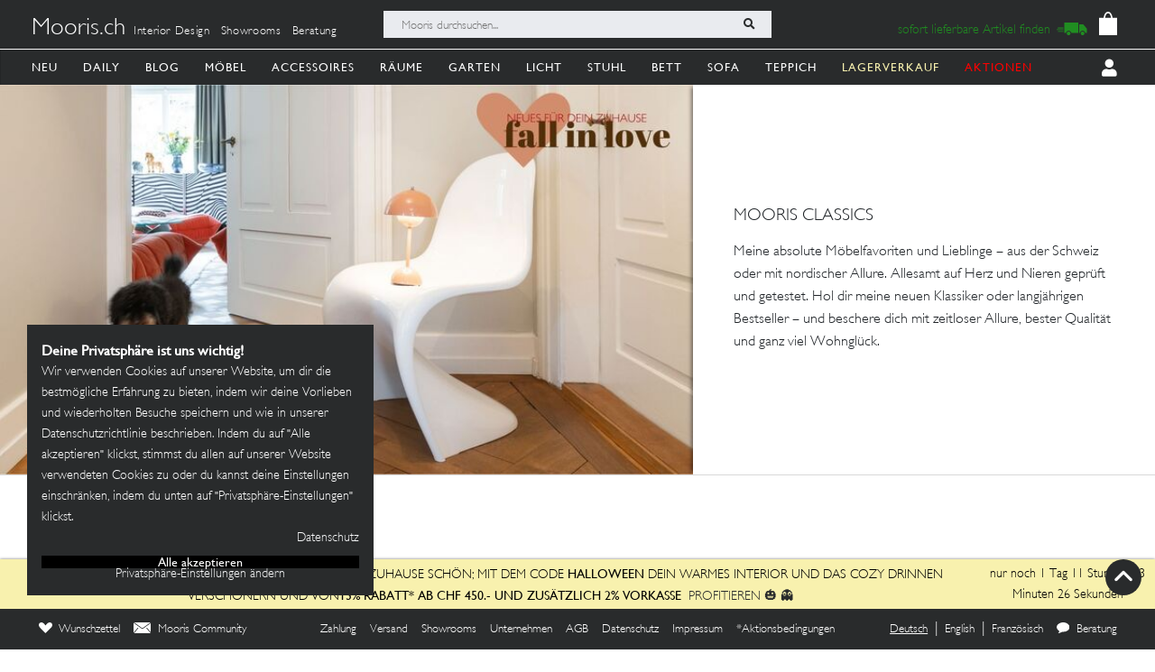

--- FILE ---
content_type: text/html; charset=utf-8
request_url: https://mooris-ch.herokuapp.com/search?filter%5Bfacet_store_room%5D=moorisbasic&filter%5Bfacet_sub_theme%5D=vase&filter%5Bfacet_theme%5D=deko
body_size: 29659
content:
<!DOCTYPE html>
<html lang="de">
<head>
  <title>Mooris.ch - Mooris Classics</title>
  <link href="https://mooris-ch.herokuapp.com/store_room/moorisbasic" rel="canonical" /><meta property="og:url" content="https://mooris-ch.herokuapp.com/store_room/moorisbasic" />
  <link rel="alternate" hreflang="x-default" href="https://mooris-ch.herokuapp.com/search" /><link rel="alternate" hreflang="de" href="https://mooris-ch.herokuapp.com/search" /><link rel="alternate" hreflang="en" href="https://mooris-ch.herokuapp.com/search?locale=en" /><link rel="alternate" hreflang="fr" href="https://mooris-ch.herokuapp.com/search?locale=fr" />

  <meta name="description" content="Meine absolute Möbelfavoriten und Lieblinge – aus der Schweiz oder mit nordischer Allure. Allesamt auf Herz und Nieren geprüft und getestet. Hol dir meine neuen Klassiker oder langjährigen Bestseller – und beschere dich mit zeitloser Allure, bester Qualität und ganz viel Wohnglück.">
  <meta name="mobile-web-app-capable" content="yes"/>
  <meta name="apple-mobile-web-app-status-bar-style" content="black">
  <meta name="apple-mobile-web-app-title" content="Mooris">
  <meta name="turbo-prefetch" content="false">

  <!-- Pinterest -->
<meta name="p:domain_verify" content="1ab329210375cb072a0cf4156f4f0df6">
<!-- End Pinterest -->


  <meta name="csrf-param" content="authenticity_token" />
<meta name="csrf-token" content="YTDJ6VsXEXBqxMDzjgKJLHWHmN7jPxDTV8ylEFmanymSpynlFfxyKIq6buhjjp8bRBDRexioxvKEjLg_1ejbJw" />

  <script src="/assets/turbo-a5e4483ed8da2fc31f2665dd1ac46fac6029e83f41cd191cf84c4e243e9112fb.js" type="module"></script>
  <link rel="stylesheet" href="/assets/application-cdf094050b5518bebd22b987ba308d766a1fc336313c19e42621e10a342ef76b.css" media="all" data-turbo-track="reload" />
  <script src="/assets/application-e4cae152947916a5bb3f75f3b13df1b1020799f835614636a0755bf15b5fbfda.js" data-turbo-track="reload"></script>
  <link rel="stylesheet" href="/assets/pdp-e6fa54bf8e54d845fd196058060fdbe178c364faf64563492a95e7302386d7d4.css" media="all" data-turbo-track="reload" />

  <link rel="shortcut icon" href="/assets/flavs/favicon-78c1952be421e5e8180330e33e4650f3ef778770b2cc8b7e70ec8cbc42701130.ico">

<link rel="apple-touch-icon-precomposed" sizes="120x120" href="/assets/flavs/apple-icon-120x120-397b2a6147fdd04483cf07b8bf61ba3fbf996e36f320861d73248c78298e7b06.png">
<link rel="apple-touch-icon-precomposed" sizes="72x72" href="/assets/flavs/apple-icon-72x72-cab20d48b1ec8ea83fec4c2c791cd02496245e3faab7e04465f21128ca6e03d8.png">
<link rel="apple-touch-icon-precomposed" href="/assets/flavs/mooris_touch-12281bc1940de1728cff9ecd3abfff6828cbb9fe42b7fff011a9c1310e0aa621.png">

<link rel="apple-touch-icon" sizes="57x57" href="/assets/flavs/apple-icon-57x57-be11d2786102f29209975688a880de57d000551fa8383f34a55750d4fc890dc2.png">
<link rel="apple-touch-icon" sizes="60x60" href="/assets/flavs/apple-icon-60x60-8963f0c5c08c6de730a8b34c06507135012b8382879a41fbc6c2abea2684e03f.png">
<link rel="apple-touch-icon" sizes="72x72" href="/assets/flavs/apple-icon-72x72-cab20d48b1ec8ea83fec4c2c791cd02496245e3faab7e04465f21128ca6e03d8.png">
<link rel="apple-touch-icon" sizes="76x76" href="/assets/flavs/apple-icon-76x76-1cd35151c485220a8f32e22171357a923397c538a01a59c8d0e2ac5e1617b920.png">
<link rel="apple-touch-icon" sizes="114x114" href="/assets/flavs/apple-icon-114x114-297c324f79a70934db0a0ecf44955bca3a1bac08e5711b3606c5a644ef93f35b.png">
<link rel="apple-touch-icon" sizes="120x120" href="/assets/flavs/apple-icon-120x120-397b2a6147fdd04483cf07b8bf61ba3fbf996e36f320861d73248c78298e7b06.png">
<link rel="apple-touch-icon" sizes="144x144" href="/assets/flavs/apple-icon-144x144-afa7d4df2e781b1351241a8f4ac617a70d8a6012c7fbda28cd2d897b64dd274b.png">
<link rel="apple-touch-icon" sizes="152x152" href="/assets/flavs/apple-icon-152x152-d9cd40391fbc89f5ee0c8b195d7e927a64a58b2ddd50d9fa24769cdd377df082.png">
<link rel="apple-touch-icon" sizes="180x180" href="/assets/flavs/apple-icon-180x180-bc85dde3bdf1ed71e0d867a0e6ae191ec0eed0c848c124b2ed87c4ee7ddb21de.png">
<link rel="icon" type="image/png" sizes="192x192"  href="/assets/flavs/android-icon-192x192-0e052a5da673d102ba0761d648b1f4d33286ef2fa67def5b97c5738618d86549.png">
<link rel="icon" type="image/png" sizes="32x32" href="/assets/flavs/favicon-32x32-c1e5273c571cff0dcb5c39fb3c5cd9cdedf23624115c4be5d3ccecc033465e60.png">
<link rel="icon" type="image/png" sizes="96x96" href="/assets/flavs/favicon-96x96-8ba2eb8d137f05b526a0e8b3cd14e4923d2ec79ee3ee6c3a9de3a36db9edcb63.png">
<link rel="icon" type="image/png" sizes="16x16" href="/assets/flavs/favicon-16x16-0f106f613bd4e554d87a3dff550a1fbfc24c81085f43340e2d689cc02bad9fdc.png">

<meta name="msapplication-TileColor" content="#ffffff">
<meta name="msapplication-TileImage" content="/assets/flavs/ms-icon-144x144-afa7d4df2e781b1351241a8f4ac617a70d8a6012c7fbda28cd2d897b64dd274b.png">
<meta name="theme-color" content="#ffffff">

  <meta name="viewport" content="width=device-width, initial-scale=1">
      <meta property="og:description" content="Meine absolute Möbelfavoriten und Lieblinge – aus der Schweiz oder mit nordischer Allure. Allesamt auf Herz und Nieren geprüft und getestet. Hol dir meine neuen Klassiker oder langjährigen Bestseller – und beschere dich mit zeitloser Allure, bester Qualität und ganz viel Wohnglück."/>
    <meta property="og:image" content=""/>
    <meta property="og:site_name" content="Mooris - Selected Lifestyle"/>
    <meta property="og:title" content="Mooris - Mooris Classics"/>
    <meta property="og:type" content="website" />


  <!-- Start VWO Async SmartCode -->
<link rel="preconnect" href="https://dev.visualwebsiteoptimizer.com" />
<script type='text/javascript' id='vwoCode'>
window._vwo_code || (function() {
var account_id=636111,
version=2.1,
settings_tolerance=2000,
hide_element='body',
hide_element_style = 'opacity:0 !important;filter:alpha(opacity=0) !important;background:none !important;transition:none !important;',
/* DO NOT EDIT BELOW THIS LINE */
f=false,w=window,d=document,v=d.querySelector('#vwoCode'),cK='_vwo_'+account_id+'_settings',cc={};try{var c=JSON.parse(localStorage.getItem('_vwo_'+account_id+'_config'));cc=c&&typeof c==='object'?c:{}}catch(e){}var stT=cc.stT==='session'?w.sessionStorage:w.localStorage;code={use_existing_jquery:function(){return typeof use_existing_jquery!=='undefined'?use_existing_jquery:undefined},library_tolerance:function(){return typeof library_tolerance!=='undefined'?library_tolerance:undefined},settings_tolerance:function(){return cc.sT||settings_tolerance},hide_element_style:function(){return'{'+(cc.hES||hide_element_style)+'}'},hide_element:function(){if(performance.getEntriesByName('first-contentful-paint')[0]){return''}return typeof cc.hE==='string'?cc.hE:hide_element},getVersion:function(){return version},finish:function(e){if(!f){f=true;var t=d.getElementById('_vis_opt_path_hides');if(t)t.parentNode.removeChild(t);if(e)(new Image).src='https://dev.visualwebsiteoptimizer.com/ee.gif?a='+account_id+e}},finished:function(){return f},addScript:function(e){var t=d.createElement('script');t.type='text/javascript';if(e.src){t.src=e.src}else{t.text=e.text}d.getElementsByTagName('head')[0].appendChild(t)},load:function(e,t){var i=this.getSettings(),n=d.createElement('script'),r=this;t=t||{};if(i){n.textContent=i;d.getElementsByTagName('head')[0].appendChild(n);if(!w.VWO||VWO.caE){stT.removeItem(cK);r.load(e)}}else{var o=new XMLHttpRequest;o.open('GET',e,true);o.withCredentials=!t.dSC;o.responseType=t.responseType||'text';o.onload=function(){if(t.onloadCb){return t.onloadCb(o,e)}if(o.status===200||o.status===304){_vwo_code.addScript({text:o.responseText})}else{_vwo_code.finish('&e=loading_failure:'+e)}};o.onerror=function(){if(t.onerrorCb){return t.onerrorCb(e)}_vwo_code.finish('&e=loading_failure:'+e)};o.send()}},getSettings:function(){try{var e=stT.getItem(cK);if(!e){return}e=JSON.parse(e);if(Date.now()>e.e){stT.removeItem(cK);return}return e.s}catch(e){return}},init:function(){if(d.URL.indexOf('__vwo_disable__')>-1)return;var e=this.settings_tolerance();w._vwo_settings_timer=setTimeout(function(){_vwo_code.finish();stT.removeItem(cK)},e);var t;if(this.hide_element()!=='body'){t=d.createElement('style');var i=this.hide_element(),n=i?i+this.hide_element_style():'',r=d.getElementsByTagName('head')[0];t.setAttribute('id','_vis_opt_path_hides');v&&t.setAttribute('nonce',v.nonce);t.setAttribute('type','text/css');if(t.styleSheet)t.styleSheet.cssText=n;else t.appendChild(d.createTextNode(n));r.appendChild(t)}else{t=d.getElementsByTagName('head')[0];var n=d.createElement('div');n.style.cssText='z-index: 2147483647 !important;position: fixed !important;left: 0 !important;top: 0 !important;width: 100% !important;height: 100% !important;background: white !important;';n.setAttribute('id','_vis_opt_path_hides');n.classList.add('_vis_hide_layer');t.parentNode.insertBefore(n,t.nextSibling)}var o=window._vis_opt_url||d.URL,s='https://dev.visualwebsiteoptimizer.com/j.php?a='+account_id+'&u='+encodeURIComponent(o)+'&vn='+version;if(w.location.search.indexOf('_vwo_xhr')!==-1){this.addScript({src:s})}else{this.load(s+'&x=true')}}};w._vwo_code=code;code.init();})();
</script>
<!-- End VWO Async SmartCode -->

<script>
	$(document).on('turbo:load', function() {
		if(window.MoorisConsentScreen) {
			window.MoorisConsentScreen.on('confirmed:vwo', function () {
				window.VWO = window.VWO || [];
				window.VWO.init = window.VWO.init || function(state) { window.VWO.consentState = state; }
				window.VWO.init(1);
				return true;
			});
		}
	});
</script>
  <!-- Facebook Pixel Code -->
<script>
    if(window.MoorisConsentScreen) {
      window.MoorisConsentScreen.on('confirmed:facebook', () => {
        !function(f,b,e,v,n,t,s){if(f.fbq)return;n=f.fbq=function(){n.callMethod?
          n.callMethod.apply(n,arguments):n.queue.push(arguments)};if(!f._fbq)f._fbq=n;
          n.push=n;n.loaded=!0;n.version='2.0';n.queue=[];t=b.createElement(e);t.async=!0;
          t.src=v;s=b.getElementsByTagName(e)[0];s.parentNode.insertBefore(t,s)}(window,
          document,'script','https://connect.facebook.net/en_US/fbevents.js');

        fbq('init', '484887541653809');
        fbq('track', "PageView");

        return true
      });
    }
</script>
<!-- End Facebook Pixel Code -->

  <!-- TikTok Pixel Code -->
<script>
  if(window.MoorisConsentScreen) {
    window.MoorisConsentScreen.on('confirmed:tiktok', () => {
      !function (w, d, t) {
        w.TiktokAnalyticsObject=t;var ttq=w[t]=w[t]||[];ttq.methods=["page","track","identify","instances","debug","on","off","once","ready","alias","group","enableCookie","disableCookie"],
          ttq.setAndDefer=function(t,e){t[e]=function(){t.push([e].concat(Array.prototype.slice.call(arguments,0)))}};for(var i=0;i<ttq.methods.length;i++)ttq.setAndDefer(ttq,ttq.methods[i]);
          ttq.instance=function(t){for(var e=ttq._i[t]||[],n=0;n<ttq.methods.length;n++)ttq.setAndDefer(e,ttq.methods[n]);return e},ttq.load=function(e,n){var i="https://analytics.tiktok.com/i18n/pixel/events.js";
            ttq._i=ttq._i||{},ttq._i[e]=[],ttq._i[e]._u=i,ttq._t=ttq._t||{},ttq._t[e]=+new Date,ttq._o=ttq._o||{},ttq._o[e]=n||{};
            var o=document.createElement("script");o.type="text/javascript",o.async=!0,o.src=i+"?sdkid="+e+"&lib="+t;
            var a=document.getElementsByTagName("script")[0];a.parentNode.insertBefore(o,a)};

        ttq.load('CE7FQFBC77U118FBASVG');
        ttq.page();
      }(window, document, 'ttq');
      return true;
    });
  }
</script>
<!-- End TikTok Pixel Code -->

  <!--
  Google Analytics:
  See https://developers.google.com/analytics/devguides/collection/analyticsjs/field-reference#user
-->
<script>
  if(window.MoorisConsentScreen) {
    window.MoorisConsentScreen.on('confirmed:google-analytics', function initGoogleAnalyticsFunc () {
      window.ga=window.ga||function(){(ga.q=ga.q||[]).push(arguments)};ga.l=+new Date;

      let uData = {};
      ga(
        'create',
        'UA-33844102-1',
        'auto',
        uData
      );
      ga('require', 'displayfeatures');
      ga('require', 'ec');
      ga('send', 'pageview');

      this.addResource({
        tag: 'script',
        src: 'https://www.google-analytics.com/analytics.js',
        async: true,
        parent: document.body
      })

      return true
    })
  }
</script>

  <!--
  Google Tag Manager:
  See https://tagmanager.google.com/#/container/accounts/6004234841/containers/47437799/workspaces/2
-->
<script>
  if(window.MoorisConsentScreen) {
    window.MoorisConsentScreen.on('confirmed:google-tag-manager', function () {
      this.addResource({
        tag: 'script',
        src: 'https://www.googletagmanager.com/gtag/js?id=UA-33844102-1',
        async: true,
        parent: document.body
      })
      window.dataLayer = window.dataLayer || [];
      function gtag(){dataLayer.push(arguments);}
      gtag('js', new Date());
      gtag('config', 'UA-33844102-1');
      return true
    })

    window.MoorisConsentScreen.on('confirmed:google-tag-manager', function () {
      this.addResource({
        tag: 'script',
        src: 'https://www.googletagmanager.com/gtag/js?id=AW-1000216274',
        async: true,
        parent: document.body
      })
      window.dataLayer = window.dataLayer || [];
      function gtag(){dataLayer.push(arguments);}
      gtag('js', new Date());
      gtag('config', 'AW-1000216274', {'allow_enhanced_conversions':true});

      return true
    })

    window.MoorisConsentScreen.on('confirmed:google-tag-manager', function () {
      (function(w,d,s,l,i){w[l]=w[l]||[];w[l].push({'gtm.start':
        new Date().getTime(),event:'gtm.js'});var f=d.getElementsByTagName(s)[0],
        j=d.createElement(s),dl=l!='dataLayer'?'&l='+l:'';j.async=true;j.src=
        'https://www.googletagmanager.com/gtm.js?id='+i+dl;f.parentNode.insertBefore(j,f);
      })(window,document,'script','dataLayer','GTM-TRKBGFP');

      return true
    })
  }
</script>
<!-- End Google Tag Manager -->

  <script>
  if(window.MoorisConsentScreen) {
    window.MoorisConsentScreen.on('confirmed:boxalino', function initBoxalinoFunc () {
      let bxLibLink = '//track.bx-cloud.com/static/bav2.min.js'
      let rti = '//bx-cdn.com/static/rti.min.js'

      window._bxq = window._bxq || [];
      window._bxq.push(['setAccount', 'mooris_api']);
      window._bxq.push(['setCookieDomain', 'mooris.ch']);
      window._bxq.push(['trackPageView']);

      this.addResource({
        tag: 'script',
        async: true,
        src: bxLibLink
      });

      this.addResource({
        tag: 'script',
        async: true,
        src: rti
      });
      return true
    })
  }
</script>


  <link rel="manifest" crossorigin="use-credentials" href="/manifest.json">
  <script src="/upup.min.js"></script>

  <script>
//<![CDATA[
window.I18N_LOCALE = 'de';
//]]>
</script>
  
</head>

<body class="new-navigation-bar">
  <!-- Google Tag Manager (noscript) -->
  <noscript>
    <iframe src="https://www.googletagmanager.com/ns.html?id=GTM-TRKBGFP" height="0" width="0" style="display:none;visibility:hidden"></iframe>
  </noscript>
  <!-- End Google Tag Manager (noscript) -->
<div class="wsmenucontainer clearfix">
  <div class="wsmobileheader clearfix">
  <!-- Mobile Header -->
  <div class="wsmobileheader clearfix">
    <a class="animated-arrow" id="wsnavtoggle"><span></span></a>
      <script>
        $("#wsnavtoggle").css("display", "block");
      </script>
    <div class="smallogo">
      <ul class="mobile-search-bar">
          <div class="mobilewssearch clearfix rightmenu">
    <form class="navigation-top-search-form" data-turboform="true" action="/search" accept-charset="UTF-8" method="get">
      <input
        type="search"
        name="search"
        id="mobilesearch"
        placeholder="Mooris durchsuchen..."
        onfocus="this.placeholder = ''"
        onblur="this.placeholder = 'Mooris durchsuchen...'"
        value=""
        autocomplete="off"
        class=" mobile-bar">
      <span class="clearButton clear-button-extra" onclick="clearButton(); return false;">x</span>
      <button class="btnstyle searching_boxalino" data-loading-text="<i class='fa fa-spinner fa-spin '></i>">
        <i class="searchicon fa fa-search" aria-hidden="true"></i></button>
</form>  </div>
  <ul class="mobilesearch-results d-none" id="mobileautocomplete-search-results">
  </ul>

<script>
  var isHistory = false
  var isMobileClient = false;
  var currentUrl = "/search?filter%5Bfacet_store_room%5D=moorisbasic&filter%5Bfacet_sub_theme%5D=vase&filter%5Bfacet_theme%5D=deko";

  if ($('.is-history:visible')) {
    isHistory = true
  } else {
    isHistory = false
  }

  if($(window).width() < 991)
  {
    $positionning = "mobile_bar"
  } else {
    $positionning = "inside_bar"
  }

  function clearButton() {
    $("#mobilesearch").val('');
    $("#search").val('');

    $("#wsnavtoggle").css("display", "block");
    $(".mobile-cart-icon").css("display", "block");

    if (isMobileClient) {
      $("#mobilesearch").focusout();
      $(".mobilesearch-results").hide();

    }
    if ($('.is-history').length > 0) {
      $("#wsnavtoggle").css("display", "none");
    }
  }

  function searchButton() {

    if ($positionning == "mobile_bar") {
      var search_open_filter = "/search?extra_action=open_filter";
      var search_open_onclick = "";
      search_open_filter = "javascript:void(0);";
      search_open_onclick = "$('#refineSearch').modal('show');";

      $("#mobilesearch").focus(function(){
        $(".mobilesearch-results").show();
        $(".clearButton").show();
        if($.trim($(".mobilesearch-results").html())=='' && $.trim($("#mobilesearch").val())=='') {
          $(".mobilesearch-results").replaceWith('<ul class="mobilesearch-results" id="mobileautocomplete-search-results"><li><a href="' + search_open_filter + '" onclick="' + search_open_onclick + '">Nach Kategorien filtern</a></li><li><a href="/studios">Showrooms</a></li></ul>');
        } else if ($.trim($("#mobilesearch").val())!='' && $.trim($(".mobilesearch-results").html())=='') {
          $.ajax({
            type: 'GET',
            url: '/autocompletesearch',
            data: {
              term: $("#mobilesearch").val(),
              mobile: true
            }
          });
        } else if ($.trim($(".mobilesearch-results").html())=='' || $.trim($("#mobilesearch").val())=='') {
          $(".mobilesearch-results").replaceWith('<ul class="mobilesearch-results" id="mobileautocomplete-search-results"><li><a href="' + search_open_filter + '" onclick="' + search_open_onclick + '">Nach Kategorien filtern</a></li><li><a href="/studios">Showrooms</a></li></ul>');
        }
      });
      $("#mobilesearch").blur(function(){
        if (!isMobileClient) {
          setTimeout('$(".mobilesearch-results").hide(); $(".clearButton").hide();', 500);
        } else {
          setTimeout('$(".clearButton").hide();', 500);
        }
      });
      $("#mobilesearch").on('input', function() {
        if (isMobileClient) {
          // Like this the background is not scrollable, only the mobilesearch-results
          $('body').css("position", "fixed");
        }
        if ($(this).val().length >= 2) return;
        $(".mobilesearch-results").replaceWith('<ul class="mobilesearch-results" id="mobileautocomplete-search-results"><li><a href="' + search_open_filter + '" onclick="' + search_open_onclick + '">Nach Kategorien filtern</a></li><li><a href="/studios">Showrooms</a></li></ul>');
      });
      $( "#mobilesearch" ).autocomplete({
        source: function( request, response ) {
          $.ajax({
            type: 'GET',
            url: '/autocompletesearch',
            data: {
              term: $("#mobilesearch").val(),
              mobile: true
            }
          });
        },
        minLength: 2
      });

    } else {

      $("#search").focus(function(){
        $(".search-results").show();
        $(".clearButton").show();
        if($.trim($(".search-results").html())=='' && $.trim($("#search").val())=='') {
          $(".search-results").replaceWith('<ul class="search-results" id="autocomplete-search-results"><li><a href="/search">Nach Kategorien filtern</a></li></ul>');
        } else if ($.trim($("#search").val())!='' && $.trim($(".search-results").html())=='') {
          $.ajax({
            type: 'GET',
            url: '/autocompletesearch',
            data: {
              term: $("#search").val()
            }
          });
        } else if ($.trim($(".search-results").html())=='' || $.trim($("#search").val())=='') {
          $(".search-results").replaceWith('<ul class="search-results p-2" id="autocomplete-search-results"><div class="search-bar-desktop-arrow "></div><li><a class="text-left menu_underline_hover" href="/search">Nach Kategorien filtern</a></li></ul>');
        }
      });
      $("#search").blur(function(){
        setTimeout('$(".search-results").hide(); $(".clearButton").hide();', 500);
      });
      $("#search").on('input', function() {
        if ($(this).val().length >= 2) return;
        $(".search-results").replaceWith('<ul class="search-results p-2" id="autocomplete-search-results"><div class="search-bar-desktop-arrow "></div><li><a class="text-left menu_underline_hover" href="/search">Nach Kategorien filtern</a></li></ul>');
      });
      $( "#search" ).autocomplete({
        source: function( request, response ) {
          $.ajax({
            type: 'GET',
            url: '/autocompletesearch',
            data: {
              term: $("#search").val()
            }
          });
        },
        minLength: 2
      });

      $("form[data-turboform]").submit(function( event ) {
        if (($.trim($("#search").val()) === "" && $("#search").is(":visible")) || ($.trim($("#mobilesearch").val()) === "" && $("#mobilesearch").is(":visible"))) {
          return false;
        }

        // Because of possible interference between autocomplete ajax requests and the search form,
        // we do a fake ajax request with a timeout on server side ...
        var redirection =  this.action+(this.action.indexOf('?') == -1 ? '?' : '&')+$(this).serialize();
        $.ajax({
          type: 'GET',
          url: '/fake_search_loop',
          data: {
            redirection: redirection
          },
          beforeSend: function(){
            button = $(".searching_boxalino");
            button.html(button.attr("data-loading-text"));
          }
        }).always(function(){
          window.location.href = redirection;
        });

        return false;
      });

    }
  }

  $( document ).on('turbo:load', function() {
    searchButton($positionning);
    // This is a special case. Fill the search-aside bar if there are no entries found...
    setTimeout(function(){
      var moorisSearchScroll = sessionStorage.getItem("mooris_search_scroll");
      if ($("#search-aside").height() < $( window ).height() && moorisSearchScroll <= 1) {
        $("#search-aside").css("height", "100vh");
      }
    }, 1000);
  });
  $(window).scroll(function() {
    if ($(this).scrollTop()) {
      $('#toTop').fadeIn();
    } else {
      $('#toTop').fadeOut();
    }
  });

  $("#toTop").click(function() {
    $("html, body").animate({scrollTop: 0}, 1000);
  });

  $imgForItem = $('.img-for-item')

  $('.item-with-pic').on('mouseover', function() {
    $('.theme-subtheme-img-container').show();
    $('.menu-img-container').hide();
    $('.img-for-item').hide();
    $('#image-for-'+ this.id).show();
  }).bind('mouseout',  function(){
    $('.theme-subtheme-img-container').hide();
    $('#image-for-'+ this.id).hide();
    $('.menu-img-container').show(500);
  });

</script>


      </ul>
      <span class="mobile-cart-icon">
          <div class="cart_counter">
            <a class="cart-icon hide-left-nav" data-remote="true" href="/cart/show_cart"><img alt="Warenkorb" style="width:20px;" src="/assets/svg/bag-long-ears-faf6777072dd93a6d3f0b50fd713d8ceb009aba132640cc3c0fbe18946f5fee1.svg" /></a>
<span class="cart-icon-number" style="color: black"></span>
<script>
// Because the span is not within the a-tag, trigger event like this.
// We don't want to make adaptations in css because of IE ....
$(".cart-icon-number").on('click', function(event){
  $.ajax({
      type: 'GET',
      dataType: "script",
      url: '/cart/show_cart'
  });
});
</script>

          </div>
        </span>
    </div>
  </div>
  <!-- Mobile Header end-->
</div>
<div class="header">
  <!-- Menu -->
  <div class="headtoppart clearfix first-header navigation-top">
  <div class="headerwp">
    <div class="navigation-top-container">
        <div class="navigation-top-services">
          <a class="header-title" href="/">Mooris.ch</a>
          <span class='top-services'>
              <a class="top-service" href="/interior-design">Interior Design</a>
              <a class="top-service" href="/studios">Showrooms</a>
              <a class="top-service" href="/online-beratung">Beratung</a>
          </span>
        </div>
      <div class="navigation-top-search">
          <div class="wssearch clearfix rightmenu">
    <form class="navigation-top-search-form" data-turboform="true" action="/search" accept-charset="UTF-8" method="get">
      <input
        type="search"
        name="search"
        id="search"
        placeholder="Mooris durchsuchen..."
        onfocus="this.placeholder = ''"
        onblur="this.placeholder = 'Mooris durchsuchen...'"
        value=""
        autocomplete="off"
        class=" inside-bar">
      <span class="clearButton " onclick="clearButton(); return false;">x</span>
      <button class="btnstyle searching_boxalino" data-loading-text="<i class='fa fa-spinner fa-spin '></i>">
        <i class="searchicon fa fa-search" aria-hidden="true"></i></button>
</form>  </div>
  <ul class="search-results d-none" id="autocomplete-search-results">
  </ul>

<script>
  var isHistory = false
  var isMobileClient = false;
  var currentUrl = "/search?filter%5Bfacet_store_room%5D=moorisbasic&filter%5Bfacet_sub_theme%5D=vase&filter%5Bfacet_theme%5D=deko";

  if ($('.is-history:visible')) {
    isHistory = true
  } else {
    isHistory = false
  }

  if($(window).width() < 991)
  {
    $positionning = "mobile_bar"
  } else {
    $positionning = "inside_bar"
  }

  function clearButton() {
    $("#mobilesearch").val('');
    $("#search").val('');

    $("#wsnavtoggle").css("display", "block");
    $(".mobile-cart-icon").css("display", "block");

    if (isMobileClient) {
      $("#mobilesearch").focusout();
      $(".mobilesearch-results").hide();

    }
    if ($('.is-history').length > 0) {
      $("#wsnavtoggle").css("display", "none");
    }
  }

  function searchButton() {

    if ($positionning == "mobile_bar") {
      var search_open_filter = "/search?extra_action=open_filter";
      var search_open_onclick = "";
      search_open_filter = "javascript:void(0);";
      search_open_onclick = "$('#refineSearch').modal('show');";

      $("#mobilesearch").focus(function(){
        $(".mobilesearch-results").show();
        $(".clearButton").show();
        if($.trim($(".mobilesearch-results").html())=='' && $.trim($("#mobilesearch").val())=='') {
          $(".mobilesearch-results").replaceWith('<ul class="mobilesearch-results" id="mobileautocomplete-search-results"><li><a href="' + search_open_filter + '" onclick="' + search_open_onclick + '">Nach Kategorien filtern</a></li><li><a href="/studios">Showrooms</a></li></ul>');
        } else if ($.trim($("#mobilesearch").val())!='' && $.trim($(".mobilesearch-results").html())=='') {
          $.ajax({
            type: 'GET',
            url: '/autocompletesearch',
            data: {
              term: $("#mobilesearch").val(),
              mobile: true
            }
          });
        } else if ($.trim($(".mobilesearch-results").html())=='' || $.trim($("#mobilesearch").val())=='') {
          $(".mobilesearch-results").replaceWith('<ul class="mobilesearch-results" id="mobileautocomplete-search-results"><li><a href="' + search_open_filter + '" onclick="' + search_open_onclick + '">Nach Kategorien filtern</a></li><li><a href="/studios">Showrooms</a></li></ul>');
        }
      });
      $("#mobilesearch").blur(function(){
        if (!isMobileClient) {
          setTimeout('$(".mobilesearch-results").hide(); $(".clearButton").hide();', 500);
        } else {
          setTimeout('$(".clearButton").hide();', 500);
        }
      });
      $("#mobilesearch").on('input', function() {
        if (isMobileClient) {
          // Like this the background is not scrollable, only the mobilesearch-results
          $('body').css("position", "fixed");
        }
        if ($(this).val().length >= 2) return;
        $(".mobilesearch-results").replaceWith('<ul class="mobilesearch-results" id="mobileautocomplete-search-results"><li><a href="' + search_open_filter + '" onclick="' + search_open_onclick + '">Nach Kategorien filtern</a></li><li><a href="/studios">Showrooms</a></li></ul>');
      });
      $( "#mobilesearch" ).autocomplete({
        source: function( request, response ) {
          $.ajax({
            type: 'GET',
            url: '/autocompletesearch',
            data: {
              term: $("#mobilesearch").val(),
              mobile: true
            }
          });
        },
        minLength: 2
      });

    } else {

      $("#search").focus(function(){
        $(".search-results").show();
        $(".clearButton").show();
        if($.trim($(".search-results").html())=='' && $.trim($("#search").val())=='') {
          $(".search-results").replaceWith('<ul class="search-results" id="autocomplete-search-results"><li><a href="/search">Nach Kategorien filtern</a></li></ul>');
        } else if ($.trim($("#search").val())!='' && $.trim($(".search-results").html())=='') {
          $.ajax({
            type: 'GET',
            url: '/autocompletesearch',
            data: {
              term: $("#search").val()
            }
          });
        } else if ($.trim($(".search-results").html())=='' || $.trim($("#search").val())=='') {
          $(".search-results").replaceWith('<ul class="search-results p-2" id="autocomplete-search-results"><div class="search-bar-desktop-arrow "></div><li><a class="text-left menu_underline_hover" href="/search">Nach Kategorien filtern</a></li></ul>');
        }
      });
      $("#search").blur(function(){
        setTimeout('$(".search-results").hide(); $(".clearButton").hide();', 500);
      });
      $("#search").on('input', function() {
        if ($(this).val().length >= 2) return;
        $(".search-results").replaceWith('<ul class="search-results p-2" id="autocomplete-search-results"><div class="search-bar-desktop-arrow "></div><li><a class="text-left menu_underline_hover" href="/search">Nach Kategorien filtern</a></li></ul>');
      });
      $( "#search" ).autocomplete({
        source: function( request, response ) {
          $.ajax({
            type: 'GET',
            url: '/autocompletesearch',
            data: {
              term: $("#search").val()
            }
          });
        },
        minLength: 2
      });

      $("form[data-turboform]").submit(function( event ) {
        if (($.trim($("#search").val()) === "" && $("#search").is(":visible")) || ($.trim($("#mobilesearch").val()) === "" && $("#mobilesearch").is(":visible"))) {
          return false;
        }

        // Because of possible interference between autocomplete ajax requests and the search form,
        // we do a fake ajax request with a timeout on server side ...
        var redirection =  this.action+(this.action.indexOf('?') == -1 ? '?' : '&')+$(this).serialize();
        $.ajax({
          type: 'GET',
          url: '/fake_search_loop',
          data: {
            redirection: redirection
          },
          beforeSend: function(){
            button = $(".searching_boxalino");
            button.html(button.attr("data-loading-text"));
          }
        }).always(function(){
          window.location.href = redirection;
        });

        return false;
      });

    }
  }

  $( document ).on('turbo:load', function() {
    searchButton($positionning);
    // This is a special case. Fill the search-aside bar if there are no entries found...
    setTimeout(function(){
      var moorisSearchScroll = sessionStorage.getItem("mooris_search_scroll");
      if ($("#search-aside").height() < $( window ).height() && moorisSearchScroll <= 1) {
        $("#search-aside").css("height", "100vh");
      }
    }, 1000);
  });
  $(window).scroll(function() {
    if ($(this).scrollTop()) {
      $('#toTop').fadeIn();
    } else {
      $('#toTop').fadeOut();
    }
  });

  $("#toTop").click(function() {
    $("html, body").animate({scrollTop: 0}, 1000);
  });

  $imgForItem = $('.img-for-item')

  $('.item-with-pic').on('mouseover', function() {
    $('.theme-subtheme-img-container').show();
    $('.menu-img-container').hide();
    $('.img-for-item').hide();
    $('#image-for-'+ this.id).show();
  }).bind('mouseout',  function(){
    $('.theme-subtheme-img-container').hide();
    $('#image-for-'+ this.id).hide();
    $('.menu-img-container').show(500);
  });

</script>


      </div>
      <div class="navigation-top-cart">
          <div class="sofort-navigation-container">
            <div class="nav-sofort-icon">
  <a style="padding-left: 0px" onclick="closeMobileSlider()" class="top_menu_link_identifer" href="/sofort">
    <span class="nav-sofort-text">sofort lieferbare Artikel finden </span>
    <img alt="sofort lieferbar" src="/assets/fast_delivery-851f20335ba3fbb0a96df80441532af0c92b1106b5a7c1d2347e6515e8ed51a4.svg" />
</a></div>

          </div>


        <div class="headertopright">
          <div class="cart_counter d-none d-md-block">
            <a class="cart-icon hide-left-nav" data-remote="true" href="/cart/show_cart"><img alt="Warenkorb" style="width:20px;" src="/assets/svg/bag-long-ears-faf6777072dd93a6d3f0b50fd713d8ceb009aba132640cc3c0fbe18946f5fee1.svg" /></a>
<span class="cart-icon-number" style="color: black"></span>
<script>
// Because the span is not within the a-tag, trigger event like this.
// We don't want to make adaptations in css because of IE ....
$(".cart-icon-number").on('click', function(event){
  $.ajax({
      type: 'GET',
      dataType: "script",
      url: '/cart/show_cart'
  });
});
</script>

          </div>
        </div>
      </div>
    </div>
  </div>
</div>

    <div class="navigation-bottom ">
    <div id="headerfixed">
      <div class="wsmain">
        <nav class="clearfix wsmenu">
            <ul class="mobile-sub wsmenu-list tablet-navigation">
                <li class="nav-sofort-icon-mobile">
  <a style="padding-left: 0px" onclick="closeMobileSlider()" class="top_menu_link_identifer" href="/sofort">
    <span class="nav-sofort-text">sofort lieferbare Artikel finden </span>
    <img alt="sofort lieferbar" src="/assets/fast_delivery-851f20335ba3fbb0a96df80441532af0c92b1106b5a7c1d2347e6515e8ed51a4.svg" />
</a></li>

              <li id="mobile-wsshopmyaccount" class="navigation-login">
                <a href="/users/sign_in" class="login-icon-title-container" onclick="closeMobileSlider()">
                  <i class="fa fa-user"></i>
                  <span class="login-title">Profil</span>
                </a>
              </li>
                <li class="d-lg-none top-services-mobile">
                  <a class="top-service" href="/interior-design">Interior Design</a>
                </li>
                <li class="d-lg-none top-services-mobile">
                  <a class="top-service" href="/studios">Showrooms</a>
                </li>
                <li class="d-lg-none top-services-mobile">
                  <a class="top-service" href="/online-beratung">Beratung</a>
                </li>
                  
  <li class="navigation-bottom-item-desktop">
    <a onclick="closeMobileSlider()" title="Neu" class="top_menu_link_identifer" href="/search?filter[facet_store]=neu&nv=fe508">Neu</a>
  </li>

                  
  <li class="navigation-bottom-item-desktop">
    <a onclick="closeMobileSlider()" title="Daily" class="top_menu_link_identifer" href="/daily/store">Daily</a>
  </li>

                  
  <li class="navigation-bottom-item-desktop">
    <a onclick="closeMobileSlider()" title="Blog" class="top_menu_link_identifer" href="/blog">Blog</a>
  </li>

                  
  <li class="navigation-bottom-item-desktop">
    <a onclick="closeMobileSlider()" title="Möbel" class="top_menu_link_identifer" href="/store?nv=fe508">Möbel</a>
      <!-- Everything except Room -->
      
<div class="megamenu megamenu-arrow-container">
  <div class="navigation-bottom-item-desktop-arrow"></div>
</div>
<div class="megamenu clearfix megamenu" style="">
  <div class="container-fluid">
    <div class="row">
        <div class="d-none">
          <ul class="wstliststy02 clearfix">
            <li class="wstheading clearfix">
              <a onclick="closeMobileSlider()" class="top_menu_link_identifer" href="/store?nv=fe508">Möbel</a>
            </li>
          </ul>
        </div>
        <!-- Möbel -->
          <div class="col-lg-3 col-md-12 scene-box">
            <ul class="wstliststy02 clearfix scene_158">
                <li class="wstheading clearfix">
                  <div class="wstheading-container">
                      <a onclick="closeMobileSlider()" class="menu_underline_hover furniture-subtitle-link" href="/search?filter[facet_theme]=stuhl&nv=fe508">Stuhl</a>
                  </div>
                  <div class="navigation-scenes-icon-container">
                      <img alt="chair" src="/assets/core/navigation_icons/chair-db005dde8776cada0436925f4028d6226bba86f7d3b469241c8924171385b0f5.svg" />
                  </div>
                </li>
              <div class="li-container">
                  <li>
                    <a onclick="closeMobileSlider()" class="menu_underline_hover" href="/search?filter[facet_sub_theme]=hocker&nv=fe508">Hocker</a>
                  </li>
                  <li>
                    <a onclick="closeMobileSlider()" class="menu_underline_hover" href="/search?filter[facet_sub_theme]=barstuhl&nv=fe508">Barstuhl</a>
                  </li>
                  <li>
                    <a onclick="closeMobileSlider()" class="menu_underline_hover" href="/search?filter[facet_sub_theme]=armlehnstuhl&nv=fe508">Armlehnstuhl</a>
                  </li>
                  <li>
                    <a onclick="closeMobileSlider()" class="menu_underline_hover" href="/search?filter[facet_sub_theme]=freischwinger&nv=fe508">Freischwinger</a>
                  </li>
                  <li>
                    <a onclick="closeMobileSlider()" class="menu_underline_hover" href="/search?filter[facet_sub_theme]=holzstuhl&nv=fe508">Holzstuhl</a>
                  </li>
                  <li>
                    <a onclick="closeMobileSlider()" class="menu_underline_hover" href="/search?filter[facet_sub_theme]=kunststoff-metallstuhl&nv=fe508">Kunststoff & Metallstuhl</a>
                  </li>
                  <li>
                    <a onclick="closeMobileSlider()" class="menu_underline_hover" href="/search?filter[facet_sub_theme]=polsterstuhl&nv=fe508">Polsterstuhl</a>
                  </li>
                  <li>
                    <a onclick="closeMobileSlider()" class="menu_underline_hover" href="/search?filter[facet_sub_theme]=buerostuhl&nv=fe508">Bürostuhl</a>
                  </li>
              </div>
            </ul>
          </div>
          <div class="col-lg-3 col-md-12 scene-box">
            <ul class="wstliststy02 clearfix scene_160">
                <li class="wstheading clearfix">
                  <div class="wstheading-container">
                      <a onclick="closeMobileSlider()" class="menu_underline_hover furniture-subtitle-link" href="/search?filter[facet_theme]=tisch&nv=fe508">Tisch</a>
                  </div>
                  <div class="navigation-scenes-icon-container">
                      <img alt="table" src="/assets/core/navigation_icons/table-3a6179b0972ae17e58f264ae294cb4911dbe14d646d137f1364dff98d96d1522.svg" />
                  </div>
                </li>
              <div class="li-container">
                  <li>
                    <a onclick="closeMobileSlider()" class="menu_underline_hover" href="/search?filter[facet_sub_theme]=burotisch&nv=fe508">Bürotisch</a>
                  </li>
                  <li>
                    <a onclick="closeMobileSlider()" class="menu_underline_hover" href="/search?filter[facet_sub_theme]=eckiger-tisch&nv=fe508">Eckiger Tisch</a>
                  </li>
                  <li>
                    <a onclick="closeMobileSlider()" class="menu_underline_hover" href="/search?filter[facet_sub_theme]=runder-tisch&nv=fe508">Runder Tisch</a>
                  </li>
                  <li>
                    <a onclick="closeMobileSlider()" class="menu_underline_hover" href="/search?filter[facet_sub_theme]=sekretar&nv=fe508">Sekretär</a>
                  </li>
                  <li>
                    <a onclick="closeMobileSlider()" class="menu_underline_hover" href="/search?filter[facet_sub_theme]=tischgestell&nv=fe508">Tischgestell</a>
                  </li>
              </div>
            </ul>
          </div>
          <div class="col-lg-3 col-md-12 scene-box">
            <ul class="wstliststy02 clearfix scene_154">
                <li class="wstheading clearfix">
                  <div class="wstheading-container">
                      <a onclick="closeMobileSlider()" class="menu_underline_hover furniture-subtitle-link" href="/search?filter[facet_theme]=regal&nv=fe508">Regal</a>
                  </div>
                  <div class="navigation-scenes-icon-container">
                      <img alt="shelf" src="/assets/core/navigation_icons/shelf-363778714db3f56d479db9962dd362f37760a29dded3118e02d709f7e4345cb7.svg" />
                  </div>
                </li>
              <div class="li-container">
                  <li>
                    <a onclick="closeMobileSlider()" class="menu_underline_hover" href="/search?filter[facet_sub_theme]=anlehnregal&nv=fe508">Anlehnregal</a>
                  </li>
                  <li>
                    <a onclick="closeMobileSlider()" class="menu_underline_hover" href="/search?filter[facet_sub_theme]=saulenregal&nv=fe508">Säulenregal</a>
                  </li>
                  <li>
                    <a onclick="closeMobileSlider()" class="menu_underline_hover" href="/search?filter[facet_sub_theme]=standregal&nv=fe508">Standregal</a>
                  </li>
                  <li>
                    <a onclick="closeMobileSlider()" class="menu_underline_hover" href="/search?filter[facet_sub_theme]=wandregal&nv=fe508">Wandregal</a>
                  </li>
              </div>
            </ul>
          </div>
          <div class="col-lg-3 col-md-12 scene-box">
            <ul class="wstliststy02 clearfix scene_153">
                <li class="wstheading clearfix">
                  <div class="wstheading-container">
                      <a onclick="closeMobileSlider()" class="menu_underline_hover furniture-subtitle-link" href="/search?filter[facet_theme]=leuchte&nv=fe508">Licht</a>
                  </div>
                  <div class="navigation-scenes-icon-container">
                      <img alt="light" src="/assets/core/navigation_icons/light-7a0c0ffc263426df5ad44c51d4a0c880712ae976b159657d51ab33eba181b4ff.svg" />
                  </div>
                </li>
              <div class="li-container">
                  <li>
                    <a onclick="closeMobileSlider()" class="menu_underline_hover" href="/search?filter[facet_sub_theme]=deckenleuchte&nv=fe508">Deckenleuchte</a>
                  </li>
                  <li>
                    <a onclick="closeMobileSlider()" class="menu_underline_hover" href="/search?filter[facet_sub_theme]=dekoleuchte&nv=fe508">Dekoleuchte</a>
                  </li>
                  <li>
                    <a onclick="closeMobileSlider()" class="menu_underline_hover" href="/search?filter[facet_sub_theme]=leseleuchte&nv=fe508">Leseleuchte</a>
                  </li>
                  <li>
                    <a onclick="closeMobileSlider()" class="menu_underline_hover" href="/search?filter[facet_sub_theme]=pendelleuchte&nv=fe508">Pendelleuchte</a>
                  </li>
                  <li>
                    <a onclick="closeMobileSlider()" class="menu_underline_hover" href="/search?filter[facet_sub_theme]=stehleuchte&nv=fe508">Stehleuchte</a>
                  </li>
                  <li>
                    <a onclick="closeMobileSlider()" class="menu_underline_hover" href="/search?filter[facet_sub_theme]=tischleuchte&nv=fe508">Tischleuchte</a>
                  </li>
                  <li>
                    <a onclick="closeMobileSlider()" class="menu_underline_hover" href="/search?filter[facet_sub_theme]=wandleuchte&nv=fe508">Wandleuchte</a>
                  </li>
              </div>
            </ul>
          </div>
          <div class="col-lg-3 col-md-12 scene-box">
            <ul class="wstliststy02 clearfix scene_147">
                <li class="wstheading clearfix">
                  <div class="wstheading-container">
                      <a onclick="closeMobileSlider()" class="menu_underline_hover furniture-subtitle-link" href="/search?filter[facet_theme]=bett&nv=fe508">Bett</a>
                  </div>
                  <div class="navigation-scenes-icon-container">
                      <img alt="bed" src="/assets/core/navigation_icons/bed-85fd418a54c282bf374a93b04c1dcd4e8ccf94340864f105aeee32ef500b734b.svg" />
                  </div>
                </li>
              <div class="li-container">
                  <li>
                    <a onclick="closeMobileSlider()" class="menu_underline_hover" href="/search?filter[facet_sub_theme]=doppelbett&nv=fe508">Doppelbett</a>
                  </li>
                  <li>
                    <a onclick="closeMobileSlider()" class="menu_underline_hover" href="/search?filter[facet_sub_theme]=einzelbett&nv=fe508">Einzelbett</a>
                  </li>
                  <li>
                    <a onclick="closeMobileSlider()" class="menu_underline_hover" href="/search?filter[facet_sub_theme]=gastebett&nv=fe508">Gästebett</a>
                  </li>
                  <li>
                    <a onclick="closeMobileSlider()" class="menu_underline_hover" href="/search?filter[facet_sub_theme]=zubehor&nv=fe508">Zubehör</a>
                  </li>
                  <li>
                    <a onclick="closeMobileSlider()" class="menu_underline_hover" href="/search?filter[facet_sub_theme]=matratze&nv=fe508">Matratze</a>
                  </li>
              </div>
            </ul>
          </div>
          <div class="col-lg-3 col-md-12 scene-box">
            <ul class="wstliststy02 clearfix scene_152">
                <li class="wstheading clearfix">
                  <div class="wstheading-container">
                      <a onclick="closeMobileSlider()" class="menu_underline_hover furniture-subtitle-link" href="/kleiderschrank">Kommode & Kleiderschrank</a>
                  </div>
                  <div class="navigation-scenes-icon-container">
                      <img alt="chestofdrawerswardrobe" src="/assets/core/navigation_icons/chestofdrawerswardrobe-138b6955b76b292afeebaa75ade83c07f93f3de2a63fe9b56e85a9515a375e52.svg" />
                  </div>
                </li>
              <div class="li-container">
                  <li>
                    <a onclick="closeMobileSlider()" class="menu_underline_hover" href="/search?filter[facet_sub_theme]=kleiderschrank&nv=fe508">Kleiderschrank</a>
                  </li>
                  <li>
                    <a onclick="closeMobileSlider()" class="menu_underline_hover" href="/search?filter[facet_sub_theme]=kleiderstander&nv=fe508">Kleiderständer</a>
                  </li>
                  <li>
                    <a onclick="closeMobileSlider()" class="menu_underline_hover" href="/search?filter[facet_sub_theme]=kommode&nv=fe508">Kommode</a>
                  </li>
                  <li>
                    <a onclick="closeMobileSlider()" class="menu_underline_hover" href="/search?filter[facet_sub_theme]=kuchenschrank&nv=fe508">Küchenschrank</a>
                  </li>
                  <li>
                    <a onclick="closeMobileSlider()" class="menu_underline_hover" href="/search?filter[facet_sub_theme]=rollkorpus&nv=fe508">Rollkorpus</a>
                  </li>
                  <li>
                    <a onclick="closeMobileSlider()" class="menu_underline_hover" href="/search?filter[facet_sub_theme]=vitrine&nv=fe508">Vitrine</a>
                  </li>
              </div>
            </ul>
          </div>
          <div class="col-lg-3 col-md-12 scene-box">
            <ul class="wstliststy02 clearfix scene_156">
                <li class="wstheading clearfix">
                  <div class="wstheading-container">
                      <a onclick="closeMobileSlider()" class="menu_underline_hover furniture-subtitle-link" href="/search?filter[facet_theme]=sideboard&nv=fe508">Sideboard</a>
                  </div>
                  <div class="navigation-scenes-icon-container">
                      <img alt="sideboard" src="/assets/core/navigation_icons/sideboard-0f673d5855c46fd0893d6968ae228bcc493fc0797e2956212dc7ddc62880519e.svg" />
                  </div>
                </li>
              <div class="li-container">
                  <li>
                    <a onclick="closeMobileSlider()" class="menu_underline_hover" href="/search?filter[facet_sub_theme]=konsole&nv=fe508">Konsole</a>
                  </li>
                  <li>
                    <a onclick="closeMobileSlider()" class="menu_underline_hover" href="/search?filter[facet_sub_theme]=lowboard&nv=fe508">Lowboard</a>
                  </li>
                  <li>
                    <a onclick="closeMobileSlider()" class="menu_underline_hover" href="/search?filter[facet_sub_theme]=classic-sideboard&nv=fe508">Sideboard</a>
                  </li>
                  <li>
                    <a onclick="closeMobileSlider()" class="menu_underline_hover" href="/search?filter[facet_sub_theme]=tv-mobel&nv=fe508">TV-Möbel</a>
                  </li>
              </div>
            </ul>
          </div>
          <div class="col-lg-3 col-md-12 scene-box">
            <ul class="wstliststy02 clearfix scene_157">
                <li class="wstheading clearfix">
                  <div class="wstheading-container">
                      <a onclick="closeMobileSlider()" class="menu_underline_hover furniture-subtitle-link" href="/search?filter[facet_theme]=sofa&nv=fe508">Sofa</a>
                  </div>
                  <div class="navigation-scenes-icon-container">
                      <img alt="sofa" src="/assets/core/navigation_icons/sofa-586bde44639deeb2318991e63c31a153a45186155f5476e0bb93e3cf6a6331a3.svg" />
                  </div>
                </li>
              <div class="li-container">
                  <li>
                    <a onclick="closeMobileSlider()" class="menu_underline_hover" href="/search?filter[facet_sub_theme]=2-3-sofa&nv=fe508">2-3 Sofa</a>
                  </li>
                  <li>
                    <a onclick="closeMobileSlider()" class="menu_underline_hover" href="/search?filter[facet_sub_theme]=daybed&nv=fe508">Daybed</a>
                  </li>
                  <li>
                    <a onclick="closeMobileSlider()" class="menu_underline_hover" href="/search?filter[facet_sub_theme]=ecksofa&nv=fe508">Ecksofa</a>
                  </li>
                  <li>
                    <a onclick="closeMobileSlider()" class="menu_underline_hover" href="/search?filter[facet_sub_theme]=schlafsofa&nv=fe508">Schlafsofa</a>
                  </li>
                  <li>
                    <a onclick="closeMobileSlider()" class="menu_underline_hover" href="/search?filter[facet_sub_theme]=2-sitzer&nv=fe508">2 Sitzer</a>
                  </li>
              </div>
            </ul>
          </div>
          <div class="col-lg-3 col-md-12 scene-box">
            <ul class="wstliststy02 clearfix scene_155">
                <li class="wstheading clearfix">
                  <div class="wstheading-container">
                      <a onclick="closeMobileSlider()" class="menu_underline_hover furniture-subtitle-link" href="/search?filter[facet_theme]=sessel&nv=fe508">Sessel</a>
                  </div>
                  <div class="navigation-scenes-icon-container">
                      <img alt="armchair" src="/assets/core/navigation_icons/armchair-1bbb1b5d37ba2cabf47249557d463aad1d76df3b7d9aa0bde12a223431eb2e57.svg" />
                  </div>
                </li>
              <div class="li-container">
                  <li>
                    <a onclick="closeMobileSlider()" class="menu_underline_hover" href="/search?filter[facet_sub_theme]=pouf&nv=fe508">Pouf & Hocker</a>
                  </li>
                  <li>
                    <a onclick="closeMobileSlider()" class="menu_underline_hover" href="/search?filter[facet_sub_theme]=relaxliege&nv=fe508">Relaxliege</a>
                  </li>
                  <li>
                    <a onclick="closeMobileSlider()" class="menu_underline_hover" href="/search?filter[facet_sub_theme]=schaukelstuhl&nv=fe508">Schaukelstuhl</a>
                  </li>
                  <li>
                    <a onclick="closeMobileSlider()" class="menu_underline_hover" href="/search?filter[facet_sub_theme]=sessel&nv=fe508">Sessel</a>
                  </li>
              </div>
            </ul>
          </div>
          <div class="col-lg-3 col-md-12 scene-box">
            <ul class="wstliststy02 clearfix scene_146">
                <li class="wstheading clearfix">
                  <div class="wstheading-container">
                      <a onclick="closeMobileSlider()" class="menu_underline_hover furniture-subtitle-link" href="/search?filter[facet_theme]=beistelltisch&nv=fe508">Beistelltisch</a>
                  </div>
                  <div class="navigation-scenes-icon-container">
                      <img alt="side-table" src="/assets/core/navigation_icons/side-table-25b6c6b8e8cefb255578e9446b4efb58b8408326075274a092b6e24c09555a9c.svg" />
                  </div>
                </li>
              <div class="li-container">
                  <li>
                    <a onclick="closeMobileSlider()" class="menu_underline_hover" href="/search?filter[facet_sub_theme]=barwagen&nv=fe508">Barwagen</a>
                  </li>
                  <li>
                    <a onclick="closeMobileSlider()" class="menu_underline_hover" href="/search?filter[facet_sub_theme]=Beistelltisch&nv=fe508">Beistelltisch</a>
                  </li>
                  <li>
                    <a onclick="closeMobileSlider()" class="menu_underline_hover" href="/search?filter[facet_sub_theme]=couchtisch&nv=fe508">Couchtisch</a>
                  </li>
                  <li>
                    <a onclick="closeMobileSlider()" class="menu_underline_hover" href="/search?filter[facet_sub_theme]=nachttisch&nv=fe508">Nachttisch</a>
                  </li>
                  <li>
                    <a onclick="closeMobileSlider()" class="menu_underline_hover" href="/search?filter[facet_sub_theme]=tischset&nv=fe508">Tisch-Set</a>
                  </li>
              </div>
            </ul>
          </div>
          <div class="col-lg-3 col-md-12 scene-box">
            <ul class="wstliststy02 clearfix scene_159">
                <li class="wstheading clearfix">
                  <div class="wstheading-container">
                      <a onclick="closeMobileSlider()" class="menu_underline_hover furniture-subtitle-link" href="/search?filter[facet_theme]=teppich&nv=fe508">Teppich</a>
                  </div>
                  <div class="navigation-scenes-icon-container">
                      <img alt="rugs" src="/assets/core/navigation_icons/rugs-9e5b5ca2930fb4fe647015b3b3897290e2a0dbbafd3e59abb9e7ed8c17e2f2d3.svg" />
                  </div>
                </li>
              <div class="li-container">
                  <li>
                    <a onclick="closeMobileSlider()" class="menu_underline_hover" href="/search?filter[facet_sub_theme]=eckig&nv=fe508">Eckige Teppiche</a>
                  </li>
                  <li>
                    <a onclick="closeMobileSlider()" class="menu_underline_hover" href="/search?filter[facet_sub_theme]=rund&nv=fe508">Runde Teppiche</a>
                  </li>
                  <li>
                    <a onclick="closeMobileSlider()" class="menu_underline_hover" href="/search?filter[facet_sub_theme]=felle&nv=fe508">Felle & Fellteppiche</a>
                  </li>
                  <li>
                    <a onclick="closeMobileSlider()" class="menu_underline_hover" href="/search?filter[facet_sub_theme]=outdoor&nv=fe508">Indoor & Outdoor Teppiche</a>
                  </li>
                  <li>
                    <a onclick="closeMobileSlider()" class="menu_underline_hover" href="/search?filter[facet_sub_theme]=laufer&nv=fe508">Indoor Läufer</a>
                  </li>
                  <li>
                    <a onclick="closeMobileSlider()" class="menu_underline_hover" href="/search?filter[facet_sub_theme]=turvorleger&nv=fe508">Türvorleger</a>
                  </li>
                  <li>
                    <a onclick="closeMobileSlider()" class="menu_underline_hover" href="/search?filter[facet_sub_theme]=outdoor-laufer&nv=fe508">Outdoor Läufer</a>
                  </li>
              </div>
            </ul>
          </div>
          <div class="col-lg-3 col-md-12 scene-box">
            <ul class="wstliststy02 clearfix scene_149">
                <li class="wstheading clearfix">
                  <div class="wstheading-container">
                      <a onclick="closeMobileSlider()" class="menu_underline_hover furniture-subtitle-link" href="/search?filter[facet_theme]=garderobe&nv=fe508">Garderobe</a>
                  </div>
                  <div class="navigation-scenes-icon-container">
                      <img alt="wardrobe" src="/assets/core/navigation_icons/wardrobe-651ce90636b418ec9642a196b1faed67fffe5face13976e026288efd2121cca1.svg" />
                  </div>
                </li>
              <div class="li-container">
                  <li>
                    <a onclick="closeMobileSlider()" class="menu_underline_hover" href="/search?filter[facet_sub_theme]=anlehngarderobe&nv=fe508">Anlehngarderobe</a>
                  </li>
                  <li>
                    <a onclick="closeMobileSlider()" class="menu_underline_hover" href="/search?filter[facet_sub_theme]=schirmstander&nv=fe508">Schirmständer</a>
                  </li>
                  <li>
                    <a onclick="closeMobileSlider()" class="menu_underline_hover" href="/search?filter[facet_sub_theme]=schuhregal&nv=fe508">Schuhregal</a>
                  </li>
                  <li>
                    <a onclick="closeMobileSlider()" class="menu_underline_hover" href="/search?filter[facet_sub_theme]=standgarderobe&nv=fe508">Standgarderobe</a>
                  </li>
                  <li>
                    <a onclick="closeMobileSlider()" class="menu_underline_hover" href="/search?filter[facet_sub_theme]=wandgarderobe&nv=fe508">Wandgarderobe</a>
                  </li>
                  <li>
                    <a onclick="closeMobileSlider()" class="menu_underline_hover" href="/search?filter[facet_sub_theme]=schlusselablage&nv=fe508">Schlüsselablage</a>
                  </li>
                  <li>
                    <a onclick="closeMobileSlider()" class="menu_underline_hover" href="/search?filter[facet_sub_theme]=wandhaken&nv=fe508">Wandhaken</a>
                  </li>
              </div>
            </ul>
          </div>
          <div class="col-lg-3 col-md-12 scene-box">
            <ul class="wstliststy02 clearfix scene_145">
                <li class="wstheading clearfix">
                  <div class="wstheading-container">
                      <a onclick="closeMobileSlider()" class="menu_underline_hover furniture-subtitle-link" href="/search?filter[facet_theme]=bank&nv=fe508">Bank</a>
                  </div>
                  <div class="navigation-scenes-icon-container">
                      <img alt="bench" src="/assets/core/navigation_icons/bench-64cfd10db6dbe687d686b018f3974d0fceb5167d909ea4599a801438dbdd1709.svg" />
                  </div>
                </li>
              <div class="li-container">
                  <li>
                    <a onclick="closeMobileSlider()" class="menu_underline_hover" href="/search?filter[facet_sub_theme]=sitzbank&nv=fe508">Sitzbank</a>
                  </li>
                  <li>
                    <a onclick="closeMobileSlider()" class="menu_underline_hover" href="/search?filter[facet_sub_theme]=gartenbank&nv=fe508">Gartenbank</a>
                  </li>
              </div>
            </ul>
          </div>
          <div class="col-lg-3 col-md-12 scene-box">
            <ul class="wstliststy02 clearfix scene_150">
                <li class="wstheading clearfix">
                  <div class="wstheading-container">
                      <a onclick="closeMobileSlider()" class="menu_underline_hover furniture-subtitle-link" href="/search?filter[facet_theme]=garten&nv=fe508">Garten</a>
                  </div>
                  <div class="navigation-scenes-icon-container">
                      <img alt="outdoor" src="/assets/core/navigation_icons/outdoor-d0fd229b00290f3d50818829c02e6653cdf81dda656e24c2fc5f44c8e864d396.svg" />
                  </div>
                </li>
              <div class="li-container">
                  <li>
                    <a onclick="closeMobileSlider()" class="menu_underline_hover" href="/search?filter[facet_sub_theme]=aussenleuchte&nv=fe508">Aussenleuchte</a>
                  </li>
                  <li>
                    <a onclick="closeMobileSlider()" class="menu_underline_hover" href="/search?filter[facet_sub_theme]=gartenaccessoires&nv=fe508">Gartenaccessoires</a>
                  </li>
                  <li>
                    <a onclick="closeMobileSlider()" class="menu_underline_hover" href="/search?filter[facet_sub_theme]=gartenbank&nv=fe508">Gartenbank</a>
                  </li>
                  <li>
                    <a onclick="closeMobileSlider()" class="menu_underline_hover" href="/search?filter[facet_sub_theme]=gartenliege&nv=fe508">Gartenliege</a>
                  </li>
                  <li>
                    <a onclick="closeMobileSlider()" class="menu_underline_hover" href="/search?filter[facet_sub_theme]=gartenstuhl&nv=fe508">Gartenstuhl</a>
                  </li>
                  <li>
                    <a onclick="closeMobileSlider()" class="menu_underline_hover" href="/search?filter[facet_sub_theme]=gartentisch&nv=fe508">Gartentisch</a>
                  </li>
                  <li>
                    <a onclick="closeMobileSlider()" class="menu_underline_hover" href="/search?filter[facet_sub_theme]=loungemobel&nv=fe508">Loungemöbel</a>
                  </li>
                  <li>
                    <a onclick="closeMobileSlider()" class="menu_underline_hover" href="/search?filter[facet_sub_theme]=sonnenschirm&nv=fe508">Sonnenschirme</a>
                  </li>
                  <li>
                    <a onclick="closeMobileSlider()" class="menu_underline_hover" href="/search?filter[facet_store]=gartensets&nv=fe508">Gartensets</a>
                  </li>
              </div>
            </ul>
          </div>
          <div class="col-lg-3 col-md-12 scene-box">
            <ul class="wstliststy02 clearfix scene_151">
                <li class="wstheading clearfix">
                  <div class="wstheading-container">
                      <a onclick="closeMobileSlider()" class="menu_underline_hover furniture-subtitle-link" href="/search?filter[facet_theme]=kinder&nv=fe508">Kinder</a>
                  </div>
                  <div class="navigation-scenes-icon-container">
                      <img alt="children" src="/assets/core/navigation_icons/children-233ca8060d918b4d1283c9e9e8795d267bd56fc10ed0173e3a669f9c24b3aad2.svg" />
                  </div>
                </li>
              <div class="li-container">
                  <li>
                    <a onclick="closeMobileSlider()" class="menu_underline_hover" href="/search?filter[facet_sub_theme]=kindermobel&nv=fe508">Kindermöbel</a>
                  </li>
                  <li>
                    <a onclick="closeMobileSlider()" class="menu_underline_hover" href="/search?filter[facet_sub_theme]=kinderteppich&nv=fe508">Kinderteppich</a>
                  </li>
                  <li>
                    <a onclick="closeMobileSlider()" class="menu_underline_hover" href="/search?filter[facet_sub_theme]=kinderleuchte&nv=fe508">Kinderleuchte</a>
                  </li>
                  <li>
                    <a onclick="closeMobileSlider()" class="menu_underline_hover" href="/search?filter[facet_sub_theme]=kinderzimmer-dekoration&nv=fe508">Kinderzimmer Dekoration</a>
                  </li>
                  <li>
                    <a onclick="closeMobileSlider()" class="menu_underline_hover" href="/search?filter[facet_sub_theme]=spielsachen&nv=fe508">Spielsachen</a>
                  </li>
                  <li>
                    <a onclick="closeMobileSlider()" class="menu_underline_hover" href="/search?filter[facet_sub_theme]=kindertextilien&nv=fe508">Kindertextilien</a>
                  </li>
                  <li>
                    <a onclick="closeMobileSlider()" class="menu_underline_hover" href="/search?filter[facet_sub_theme]=kinderkleider&nv=fe508">Kinderkleider</a>
                  </li>
              </div>
            </ul>
          </div>
        <!-- Möbel end -->
    </div>
  </div>
</div>


      <!-- Everything except Room end -->
  </li>

                  
  <li class="navigation-bottom-item-desktop">
    <a onclick="closeMobileSlider()" title="Accessoires" class="top_menu_link_identifer" href="/accessoires">Accessoires</a>
      <!-- Everything except Room -->
      
<div class="megamenu megamenu-arrow-container">
  <div class="navigation-bottom-item-desktop-arrow"></div>
</div>
<div class="megamenu clearfix megamenu" style="">
  <div class="container-fluid">
    <div class="row">
        <div class="d-none">
          <ul class="wstliststy02 clearfix">
            <li class="wstheading clearfix">
              <a onclick="closeMobileSlider()" class="top_menu_link_identifer" href="/accessoires">Accessoires</a>
            </li>
          </ul>
        </div>
        <!-- Möbel -->
          <div class="col-lg-3 col-md-12 scene-box">
            <ul class="wstliststy02 clearfix scene_234">
                <li class="wstheading clearfix">
                  <div class="wstheading-container">
                      <a onclick="closeMobileSlider()" class="menu_underline_hover furniture-subtitle-link" href="/search?filter[facet_theme]=gedeckter-tisch&nv=5b58e&nv=fe508">Gedeckter Tisch</a>
                  </div>
                  <div class="navigation-scenes-icon-container">
                      <img alt="table_set" src="/assets/core/navigation_icons/table_set-62c9dc175d2f3f63e456e6880b1ae56bbe09b993287893d8b3f0bbfb87f0a98f.svg" />
                  </div>
                </li>
              <div class="li-container">
                  <li>
                    <a onclick="closeMobileSlider()" class="menu_underline_hover" href="/search?filter[facet_sub_theme]=besteck&nv=fe508">Besteck</a>
                  </li>
                  <li>
                    <a onclick="closeMobileSlider()" class="menu_underline_hover" href="/search?filter[facet_sub_theme]=geschirr&nv=fe508">	 Geschirr</a>
                  </li>
                  <li>
                    <a onclick="closeMobileSlider()" class="menu_underline_hover" href="/search?filter[facet_sub_theme]=glaser-karaffen&nv=fe508">Gläser & Karaffen</a>
                  </li>
                  <li>
                    <a onclick="closeMobileSlider()" class="menu_underline_hover" href="/search?filter[facet_sub_theme]=schusseln-schalen&nv=fe508">Schüsseln & Schalen</a>
                  </li>
                  <li>
                    <a onclick="closeMobileSlider()" class="menu_underline_hover" href="/search?filter[facet_sub_theme]=tassen&nv=fe508">Tassen & Kannen</a>
                  </li>
                  <li>
                    <a onclick="closeMobileSlider()" class="menu_underline_hover" href="/search?filter[facet_sub_theme]=textilien&nv=fe508">Textilien</a>
                  </li>
                  <li>
                    <a onclick="closeMobileSlider()" class="menu_underline_hover" href="/search?filter[facet_sub_theme]=wein-bar-zubehor&nv=fe508">Wein & Bar Zubehör</a>
                  </li>
              </div>
            </ul>
          </div>
          <div class="col-lg-3 col-md-12 scene-box">
            <ul class="wstliststy02 clearfix scene_235">
                <li class="wstheading clearfix">
                  <div class="wstheading-container">
                      <a onclick="closeMobileSlider()" class="menu_underline_hover furniture-subtitle-link" href="/search?filter[facet_theme]=buro&nv=5b58e&nv=fe508">Büro Accessoire</a>
                  </div>
                  <div class="navigation-scenes-icon-container">
                      <img alt="office_accessoires" src="/assets/core/navigation_icons/office_accessoires-92d72c81dfc2f073bbdf199ebf5a850f6164bd381fa5c4dd6e500e4717ac1726.svg" />
                  </div>
                </li>
              <div class="li-container">
                  <li>
                    <a onclick="closeMobileSlider()" class="menu_underline_hover" href="/search?filter[facet_sub_theme]=organizer&nv=fe508">Organizer</a>
                  </li>
                  <li>
                    <a onclick="closeMobileSlider()" class="menu_underline_hover" href="/search?filter[facet_sub_theme]=papeterie&nv=fe508">Papeterie</a>
                  </li>
                  <li>
                    <a onclick="closeMobileSlider()" class="menu_underline_hover" href="/search?filter[facet_sub_theme]=papierkorb&nv=fe508">Papierkorb</a>
                  </li>
                  <li>
                    <a onclick="closeMobileSlider()" class="menu_underline_hover" href="/search?filter[facet_sub_theme]=pinnwand&nv=fe508">Pinnwand</a>
                  </li>
                  <li>
                    <a onclick="closeMobileSlider()" class="menu_underline_hover" href="/search?filter[facet_sub_theme]=schreibutensilien&nv=fe508">Schreibutensilien</a>
                  </li>
                  <li>
                    <a onclick="closeMobileSlider()" class="menu_underline_hover" href="/search?filter[facet_sub_theme]=zeitschriftenhalter&nv=fe508">Zeitschriftenhalter</a>
                  </li>
              </div>
            </ul>
          </div>
          <div class="col-lg-3 col-md-12 scene-box">
            <ul class="wstliststy02 clearfix scene_236">
                <li class="wstheading clearfix">
                  <div class="wstheading-container">
                      <a onclick="closeMobileSlider()" class="menu_underline_hover furniture-subtitle-link" href="/search?filter[facet_theme]=wohntextilien&nv=5b58e&nv=fe508">Wohntextilien</a>
                  </div>
                  <div class="navigation-scenes-icon-container">
                      <img alt="home_textiles" src="/assets/core/navigation_icons/home_textiles-c82f907d6079a52ef79179a569ccbf1c04e3b71fb951c6c2d6a689be4f4374c2.svg" />
                  </div>
                </li>
              <div class="li-container">
                  <li>
                    <a onclick="closeMobileSlider()" class="menu_underline_hover" href="/search?filter[facet_sub_theme]=bettwasche&nv=fe508">Bettwäsche</a>
                  </li>
                  <li>
                    <a onclick="closeMobileSlider()" class="menu_underline_hover" href="/search?filter[facet_sub_theme]=duvets-kopfkissen&nv=fe508">Duvets & Kopfkissen</a>
                  </li>
                  <li>
                    <a onclick="closeMobileSlider()" class="menu_underline_hover" href="/search?filter[facet_sub_theme]=fixleintuch&nv=fe508">Fixleintuch</a>
                  </li>
                  <li>
                    <a onclick="closeMobileSlider()" class="menu_underline_hover" href="/search?filter[facet_sub_theme]=plaid&nv=fe508">Plaids</a>
                  </li>
                  <li>
                    <a onclick="closeMobileSlider()" class="menu_underline_hover" href="/search?filter[facet_sub_theme]=vorhang&nv=fe508">Vorhänge</a>
                  </li>
                  <li>
                    <a onclick="closeMobileSlider()" class="menu_underline_hover" href="/search?filter[facet_sub_theme]=zierkissen&nv=fe508">Zierkissen</a>
                  </li>
              </div>
            </ul>
          </div>
          <div class="col-lg-3 col-md-12 scene-box">
            <ul class="wstliststy02 clearfix scene_237">
                <li class="wstheading clearfix">
                  <div class="wstheading-container">
                      <a onclick="closeMobileSlider()" class="menu_underline_hover furniture-subtitle-link" href="/search?filter[facet_theme]=aufbewahrung&nv=5b58e&nv=fe508">Aufbewahrung</a>
                  </div>
                  <div class="navigation-scenes-icon-container">
                      <img alt="boxes" src="/assets/core/navigation_icons/boxes-c2e3c6edbfe519b956c41587186f623f3235399b0b913c7d0b5ee114f484926c.svg" />
                  </div>
                </li>
              <div class="li-container">
                  <li>
                    <a onclick="closeMobileSlider()" class="menu_underline_hover" href="/search?filter[facet_sub_theme]=Körbe&nv=fe508">Körbe</a>
                  </li>
                  <li>
                    <a onclick="closeMobileSlider()" class="menu_underline_hover" href="/search?filter[facet_sub_theme]=boxen&nv=fe508">Boxen</a>
                  </li>
                  <li>
                    <a onclick="closeMobileSlider()" class="menu_underline_hover" href="/search?filter[facet_sub_theme]=organizer&nv=fe508">Organizer</a>
                  </li>
                  <li>
                    <a onclick="closeMobileSlider()" class="menu_underline_hover" href="/search?filter[facet_sub_theme]=schmuckkastchen&nv=fe508">Schmuckkästchen</a>
                  </li>
                  <li>
                    <a onclick="closeMobileSlider()" class="menu_underline_hover" href="/search?filter[facet_sub_theme]=zeitschriftenhalter&nv=fe508">Zeitschriftenhalter</a>
                  </li>
              </div>
            </ul>
          </div>
          <div class="col-lg-3 col-md-12 scene-box">
            <ul class="wstliststy02 clearfix scene_238">
                <li class="wstheading clearfix">
                  <div class="wstheading-container">
                      <a onclick="closeMobileSlider()" class="menu_underline_hover furniture-subtitle-link" href="/search?filter[facet_theme]=kochen-backen&nv=5b58e&nv=fe508">Kochen & Backen</a>
                  </div>
                  <div class="navigation-scenes-icon-container">
                      <img alt="cooking" src="/assets/core/navigation_icons/cooking-4987a5a0f12416310addc1c50c01a9647a87b683550b77a15695b12921b834fc.svg" />
                  </div>
                </li>
              <div class="li-container">
                  <li>
                    <a onclick="closeMobileSlider()" class="menu_underline_hover" href="/search?filter[facet_sub_theme]=genuss&nv=fe508">Genuss</a>
                  </li>
                  <li>
                    <a onclick="closeMobileSlider()" class="menu_underline_hover" href="/search?filter[facet_sub_theme]=gewurzaufbewahrung&nv=fe508">Gewürzaufbewahrung</a>
                  </li>
                  <li>
                    <a onclick="closeMobileSlider()" class="menu_underline_hover" href="/search?filter[facet_sub_theme]=kuchengerate&nv=fe508">Küchengeräte</a>
                  </li>
                  <li>
                    <a onclick="closeMobileSlider()" class="menu_underline_hover" href="/search?filter[facet_sub_theme]=kuchenhelfer&nv=fe508">Küchenhelfer</a>
                  </li>
                  <li>
                    <a onclick="closeMobileSlider()" class="menu_underline_hover" href="/search?filter[facet_sub_theme]=kuchentextilien&nv=fe508">Küchentextilien</a>
                  </li>
                  <li>
                    <a onclick="closeMobileSlider()" class="menu_underline_hover" href="/search?filter[facet_sub_theme]=messer-schneidebretter&nv=fe508">Messer & Schneidebretter</a>
                  </li>
                  <li>
                    <a onclick="closeMobileSlider()" class="menu_underline_hover" href="/search?filter[facet_sub_theme]=pfannen-topfe&nv=fe508">Pfannen & Töpfe</a>
                  </li>
                  <li>
                    <a onclick="closeMobileSlider()" class="menu_underline_hover" href="/search?filter[facet_sub_theme]=trinkflaschen&nv=fe508">Trinkflaschen</a>
                  </li>
              </div>
            </ul>
          </div>
          <div class="col-lg-3 col-md-12 scene-box">
            <ul class="wstliststy02 clearfix scene_239">
                <li class="wstheading clearfix">
                  <div class="wstheading-container">
                      <a onclick="closeMobileSlider()" class="menu_underline_hover furniture-subtitle-link" href="/search?filter[facet_theme]=bad&nv=5b58e&nv=fe508">Bad</a>
                  </div>
                  <div class="navigation-scenes-icon-container">
                      <img alt="bath" src="/assets/core/navigation_icons/bath-59169d2fb3fd9a066dffcae27097e7f746ba4e730e60c7833e3c91ecbbd84cbe.svg" />
                  </div>
                </li>
              <div class="li-container">
                  <li>
                    <a onclick="closeMobileSlider()" class="menu_underline_hover" href="/search?filter[facet_sub_theme]=badaccessoires&nv=fe508">Badaccessoires</a>
                  </li>
                  <li>
                    <a onclick="closeMobileSlider()" class="menu_underline_hover" href="/search?filter[facet_sub_theme]=bademobel&nv=fe508">Bademöbel</a>
                  </li>
                  <li>
                    <a onclick="closeMobileSlider()" class="menu_underline_hover" href="/search?filter[facet_sub_theme]=badtextilien&nv=fe508">Badtextilien</a>
                  </li>
                  <li>
                    <a onclick="closeMobileSlider()" class="menu_underline_hover" href="/search?filter[facet_sub_theme]=duschvorhang&nv=fe508">Duschvorhang</a>
                  </li>
                  <li>
                    <a onclick="closeMobileSlider()" class="menu_underline_hover" href="/search?filter[facet_sub_theme]=kosmetikspiegel&nv=fe508">Kosmetikspiegel</a>
                  </li>
                  <li>
                    <a onclick="closeMobileSlider()" class="menu_underline_hover" href="/search?filter[facet_sub_theme]=pflegeprodukte&nv=fe508">Pflegeprodukte</a>
                  </li>
                  <li>
                    <a onclick="closeMobileSlider()" class="menu_underline_hover" href="/search?filter[facet_sub_theme]=strandtucher&nv=fe508">Strandtücher</a>
                  </li>
                  <li>
                    <a onclick="closeMobileSlider()" class="menu_underline_hover" href="/search?filter[facet_sub_theme]=waschekorbe&nv=fe508">Wäschekörbe</a>
                  </li>
              </div>
            </ul>
          </div>
          <div class="col-lg-3 col-md-12 scene-box">
            <ul class="wstliststy02 clearfix scene_240">
                <li class="wstheading clearfix">
                  <div class="wstheading-container">
                      <a onclick="closeMobileSlider()" class="menu_underline_hover furniture-subtitle-link" href="/search?filter[facet_theme]=haushalt&nv=5b58e&nv=fe508">Haushalt</a>
                  </div>
                  <div class="navigation-scenes-icon-container">
                      <img alt="household" src="/assets/core/navigation_icons/household-655de1f845c91c601f9faaa7460b47263bfc6536a97202576922a354e9d70b19.svg" />
                  </div>
                </li>
              <div class="li-container">
                  <li>
                    <a onclick="closeMobileSlider()" class="menu_underline_hover" href="/search?filter[facet_sub_theme]=haushaltsgerate&nv=fe508">Haushaltsgeräte</a>
                  </li>
                  <li>
                    <a onclick="closeMobileSlider()" class="menu_underline_hover" href="/search?filter[facet_sub_theme]=leitern&nv=fe508">Leitern</a>
                  </li>
                  <li>
                    <a onclick="closeMobileSlider()" class="menu_underline_hover" href="/search?filter[facet_sub_theme]=reinigung&nv=fe508">Reinigung</a>
                  </li>
              </div>
            </ul>
          </div>
          <div class="col-lg-3 col-md-12 scene-box">
            <ul class="wstliststy02 clearfix scene_241">
                <li class="wstheading clearfix">
                  <div class="wstheading-container">
                      <a onclick="closeMobileSlider()" class="menu_underline_hover furniture-subtitle-link" href="/search?filter[facet_theme]=pflanzen&nv=5b58e&nv=fe508">Pflanzen</a>
                  </div>
                  <div class="navigation-scenes-icon-container">
                      <img alt="flowers" src="/assets/core/navigation_icons/flowers-23a4276c0a82fdbe4ce94e8ff1d6a77e36cc476a4e3bcf8117fdaa5fa40ecd0f.svg" />
                  </div>
                </li>
              <div class="li-container">
                  <li>
                    <a onclick="closeMobileSlider()" class="menu_underline_hover" href="/search?filter[facet_sub_theme]=trockenblumen&nv=fe508">Trockenblumen</a>
                  </li>
                  <li>
                    <a onclick="closeMobileSlider()" class="menu_underline_hover" href="/search?filter[facet_sub_theme]=zimmerpflanzen&nv=fe508">Zimmerpflanzen</a>
                  </li>
              </div>
            </ul>
          </div>
          <div class="col-lg-3 col-md-12 scene-box">
            <ul class="wstliststy02 clearfix scene_242">
                <li class="wstheading clearfix">
                  <div class="wstheading-container">
                      <a onclick="closeMobileSlider()" class="menu_underline_hover furniture-subtitle-link" href="/search?filter[facet_theme]=deko&nv=5b58e&nv=fe508">Wohnaccessoires</a>
                  </div>
                  <div class="navigation-scenes-icon-container">
                      <img alt="home_accessoires" src="/assets/core/navigation_icons/home_accessoires-9d093e28429a223157c025c2398e7e818d7cdd8764788664383b8e103d702961.svg" />
                  </div>
                </li>
              <div class="li-container">
                  <li>
                    <a onclick="closeMobileSlider()" class="menu_underline_hover" href="/search?filter[facet_sub_theme]=bilder&nv=fe508">Bilder</a>
                  </li>
                  <li>
                    <a onclick="closeMobileSlider()" class="menu_underline_hover" href="/search?filter[facet_sub_theme]=blumentopfe&nv=fe508">Blumentöpfe</a>
                  </li>
                  <li>
                    <a onclick="closeMobileSlider()" class="menu_underline_hover" href="/search?filter[facet_sub_theme]=dekoration&nv=fe508">Dekoration</a>
                  </li>
                  <li>
                    <a onclick="closeMobileSlider()" class="menu_underline_hover" href="/search?filter[facet_sub_theme]=kerzen&nv=fe508">Kerzen</a>
                  </li>
                  <li>
                    <a onclick="closeMobileSlider()" class="menu_underline_hover" href="/search?filter[facet_sub_theme]=spiegel&nv=fe508">Spiegel</a>
                  </li>
                  <li>
                    <a onclick="closeMobileSlider()" class="menu_underline_hover" href="/search?filter[facet_sub_theme]=tassen&nv=fe508">Tassen & Kannen</a>
                  </li>
                  <li>
                    <a onclick="closeMobileSlider()" class="menu_underline_hover" href="/search?filter[facet_sub_theme]=uhren&nv=fe508">Uhren</a>
                  </li>
                  <li>
                    <a onclick="closeMobileSlider()" class="menu_underline_hover" href="/search?filter[facet_sub_theme]=vase&nv=fe508">Vase</a>
                  </li>
                  <li>
                    <a onclick="closeMobileSlider()" class="menu_underline_hover" href="/search?filter[facet_sub_theme]=wanddekoration&nv=fe508">Wanddekoration</a>
                  </li>
              </div>
            </ul>
          </div>
          <div class="col-lg-3 col-md-12 scene-box">
            <ul class="wstliststy02 clearfix scene_244">
                <li class="wstheading clearfix">
                  <div class="wstheading-container">
                      <a onclick="closeMobileSlider()" class="menu_underline_hover furniture-subtitle-link" href="/search?filter[facet_theme]=buecher&nv=a4185&nv=fe508">Bücher</a>
                  </div>
                  <div class="navigation-scenes-icon-container">
                      <img alt="books" src="/assets/core/navigation_icons/books-02f74379b9e8f5157321fa06f597f2c80c792c2d1323d962315169b60bdac5b7.svg" />
                  </div>
                </li>
              <div class="li-container">
                  <li>
                    <a onclick="closeMobileSlider()" class="menu_underline_hover" href="/search?filter[facet_sub_theme]=architektur-interior-design&nv=fe508">Architektur & Interior Design</a>
                  </li>
                  <li>
                    <a onclick="closeMobileSlider()" class="menu_underline_hover" href="/search?filter[facet_sub_theme]=design-kunst&nv=fe508">Design & Kunst</a>
                  </li>
                  <li>
                    <a onclick="closeMobileSlider()" class="menu_underline_hover" href="/search?filter[facet_sub_theme]=garten&nv=fe508">Garten</a>
                  </li>
                  <li>
                    <a onclick="closeMobileSlider()" class="menu_underline_hover" href="/search?filter[facet_sub_theme]=getraenke&nv=fe508">Getränke</a>
                  </li>
                  <li>
                    <a onclick="closeMobileSlider()" class="menu_underline_hover" href="/search?filter[facet_sub_theme]=kinderbuecher&nv=fe508">Kinderbücher</a>
                  </li>
                  <li>
                    <a onclick="closeMobileSlider()" class="menu_underline_hover" href="/search?filter[facet_sub_theme]=kochen-backen&nv=fe508">Kochen & Backen</a>
                  </li>
                  <li>
                    <a onclick="closeMobileSlider()" class="menu_underline_hover" href="/search?filter[facet_sub_theme]=postkarten&nv=fe508">Postkarten</a>
                  </li>
                  <li>
                    <a onclick="closeMobileSlider()" class="menu_underline_hover" href="/search?filter[facet_sub_theme]=ratgeber&nv=fe508">Ratgeber</a>
                  </li>
                  <li>
                    <a onclick="closeMobileSlider()" class="menu_underline_hover" href="/search?filter[facet_sub_theme]=reisen-wandern&nv=fe508">Reisen & Wandern</a>
                  </li>
                  <li>
                    <a onclick="closeMobileSlider()" class="menu_underline_hover" href="/search?filter[facet_sub_theme]=romane-erzaehlungen&nv=fe508">Romane & Erzählungen</a>
                  </li>
              </div>
            </ul>
          </div>
          <div class="col-lg-3 col-md-12 scene-box">
            <ul class="wstliststy02 clearfix scene_243">
                <li class="wstheading clearfix">
                  <div class="wstheading-container">
                      <a onclick="closeMobileSlider()" class="menu_underline_hover furniture-subtitle-link" href="/search?filter[facet_theme]=technik&nv=5b58e&nv=fe508">Technik</a>
                  </div>
                  <div class="navigation-scenes-icon-container">
                      <img alt="technic" src="/assets/core/navigation_icons/technic-df03311c94b87f31c4713ba7624f7c7a38c39ec888d957fe6952b2633e0f0a83.svg" />
                  </div>
                </li>
              <div class="li-container">
                  <li>
                    <a onclick="closeMobileSlider()" class="menu_underline_hover" href="/search?filter[facet_sub_theme]=charger&nv=fe508">Charger</a>
                  </li>
                  <li>
                    <a onclick="closeMobileSlider()" class="menu_underline_hover" href="/search?filter[facet_sub_theme]=kopfhorer&nv=fe508">Kopfhörer</a>
                  </li>
                  <li>
                    <a onclick="closeMobileSlider()" class="menu_underline_hover" href="/search?filter[facet_sub_theme]=lautsprecher&nv=fe508">Lautsprecher</a>
                  </li>
                  <li>
                    <a onclick="closeMobileSlider()" class="menu_underline_hover" href="/search?filter[facet_sub_theme]=radio&nv=fe508">Radio</a>
                  </li>
              </div>
            </ul>
          </div>
          <div class="col-lg-3 col-md-12 scene-box">
            <ul class="wstliststy02 clearfix scene_245">
                <li class="wstheading clearfix">
                  <div class="wstheading-container">
                      <a onclick="closeMobileSlider()" class="menu_underline_hover furniture-subtitle-link" href="/search?filter[facet_theme]=sport-freizeit&nv=fe508">Sport & Freizeit</a>
                  </div>
                  <div class="navigation-scenes-icon-container">
                      <img alt="games" src="/assets/core/navigation_icons/games-e54590e475f12f2b0515c32a4f315c0627c7ffa495fd733f58559217d9828c94.svg" />
                  </div>
                </li>
              <div class="li-container">
                  <li>
                    <a onclick="closeMobileSlider()" class="menu_underline_hover" href="/search?filter[facet_sub_theme]=spiele-aktivitaten&nv=fe508">Spiele & Aktivitäten</a>
                  </li>
                  <li>
                    <a onclick="closeMobileSlider()" class="menu_underline_hover" href="/search?filter[facet_sub_theme]=ballsport&nv=fe508">Ballsport</a>
                  </li>
                  <li>
                    <a onclick="closeMobileSlider()" class="menu_underline_hover" href="/search?filter[facet_sub_theme]=yoga-pilates&nv=fe508">Yoga & Pilates</a>
                  </li>
              </div>
            </ul>
          </div>
        <!-- Möbel end -->
    </div>
  </div>
</div>


      <!-- Everything except Room end -->
  </li>

                  
  <li class="navigation-bottom-item-desktop">
    <a onclick="closeMobileSlider()" title="Räume" class="top_menu_link_identifer" href="/rooms">Räume</a>
      <!-- Room -->
      
<div class="megamenu megamenu-arrow-container">
  <div class="navigation-bottom-item-desktop-arrow"></div>
</div>
<div class="megamenu clearfix halfmenu rooms-container" style="width: 600px">
  <div class="container-fluid">
    <div class="row">
        <div class="d-none">
          <ul class="wstliststy02 clearfix">
            <li class="wstheading clearfix">
              <a onclick="closeMobileSlider()" class="top_menu_link_identifer" href="/rooms">Räume</a>
            </li>
          </ul>
        </div>
        <div class="col-12">
          <table>
            <tr class="has-top-menu-pic">
              <td>
                <ul class="wstliststy02 clearfix">
                  <li class="wstheading clearfix">
                    Räume
                  </li>
                  <div class="li-container">
                    <li class="d-block d-lg-none">
                      <a onclick="closeMobileSlider()" class="menu_underline_hover" href="/rooms">alle Kategorien</a>
                    </li>
                      <li>
                        <a onclick="closeMobileSlider()" class="menu_underline_hover item-with-pic" id="esszimmer" href="/search?filter[facet_store_room]=esszimmer&nv=fe508">Esszimmer</a>
                      </li>
                      <li>
                        <a onclick="closeMobileSlider()" class="menu_underline_hover item-with-pic" id="wohnzimmer" href="/search?filter[facet_store_room]=wohnzimmer&nv=fe508">Wohnzimmer</a>
                      </li>
                      <li>
                        <a onclick="closeMobileSlider()" class="menu_underline_hover item-with-pic" id="schlafzimmer" href="/search?filter[facet_store_room]=schlafzimmer&nv=fe508">Schlafzimmer</a>
                      </li>
                      <li>
                        <a onclick="closeMobileSlider()" class="menu_underline_hover item-with-pic" id="eingangsbereich" href="/search?filter[facet_store_room]=flur&nv=fe508">Eingangsbereich</a>
                      </li>
                      <li>
                        <a onclick="closeMobileSlider()" class="menu_underline_hover item-with-pic" id="arbeitszimmer" href="/search?filter[facet_store_room]=arbeitszimmer&nv=fe508">Arbeitszimmer </a>
                      </li>
                      <li>
                        <a onclick="closeMobileSlider()" class="menu_underline_hover item-with-pic" id="ordnung" href="/search?filter[facet_store_room]=ordnung&nv=fe508">Ordnung</a>
                      </li>
                      <li>
                        <a onclick="closeMobileSlider()" class="menu_underline_hover item-with-pic" id="mooris-classics" href="/search?filter[facet_store_room]=moorisbasic&nv=fe508">Mooris Classics</a>
                      </li>
                      <li>
                        <a onclick="closeMobileSlider()" class="menu_underline_hover item-with-pic" id="kinderzimmer" href="/search?filter[facet_store_room]=kinderzimmer&nv=fe508">Kinderzimmer</a>
                      </li>
                  </div>
                </ul>
              </td>
              <td class="d-none d-lg-block room-img">
                <div class="menu-img-container">
                  <div class="menu-img">
                      <img alt="Apartment Frühling 2019" src="https://images.mooris.ch/products/gallery/138469/Apartment_Fru%CC%88hling_2019.jpg?1652455579" />
                  </div>
                </div>
                <div class="theme-subtheme-img-container">
                    <div class="theme-subtheme-img">
                      <a href="/search?filter[facet_store_room]=esszimmer&nv=fe508">
                          <img class="img-for-item img-for-room" id="image-for-esszimmer" alt="Fall in Love 2025 Mood 16_9 Räume Tisch Esszimmer Variante Nuria" src="https://images.mooris.ch/ronorp/15132/fall_in_love_esszimmer.jpg?1757336057" />
</a>                    </div>
                    <div class="theme-subtheme-img">
                      <a href="/search?filter[facet_store_room]=wohnzimmer&nv=fe508">
                          <img class="img-for-item img-for-room" id="image-for-wohnzimmer" alt="Fall in Love 2025 Mood 16_9 Räume Wohnzimmer " src="https://images.mooris.ch/ronorp/15118/2.jpg?1757329118" />
</a>                    </div>
                    <div class="theme-subtheme-img">
                      <a href="/search?filter[facet_store_room]=schlafzimmer&nv=fe508">
                          <img class="img-for-item img-for-room" id="image-for-schlafzimmer" alt="Fall in Love 2025 Mood 16_9 Räume Schlafzimmer " src="https://images.mooris.ch/ronorp/15127/11.jpg?1757329757" />
</a>                    </div>
                    <div class="theme-subtheme-img">
                      <a href="/search?filter[facet_store_room]=flur&nv=fe508">
                          <img class="img-for-item img-for-room" id="image-for-eingangsbereich" alt=" Fall in Love 2025 Mood 16_9 Räume Eingangsbereich " src="https://images.mooris.ch/ronorp/15124/7.jpg?1757329544" />
</a>                    </div>
                    <div class="theme-subtheme-img">
                      <a href="/search?filter[facet_store_room]=arbeitszimmer&nv=fe508">
                          <img class="img-for-item img-for-room" id="image-for-arbeitszimmer" alt="Fall in Love 2025 Mood 16_9 Räume Homeoffice " src="https://images.mooris.ch/ronorp/15131/fall_in_love_16__9_office.jpg?1757334938" />
</a>                    </div>
                    <div class="theme-subtheme-img">
                      <a href="/search?filter[facet_store_room]=ordnung&nv=fe508">
                          <img class="img-for-item img-for-room" id="image-for-ordnung" alt=" Fall in Love 2025 Mood 16_9 Räume Ordnung String " src="https://images.mooris.ch/ronorp/15130/16_9_fall_in_love_ordnung_string.jpg?1757330213" />
</a>                    </div>
                    <div class="theme-subtheme-img">
                      <a href="/search?filter[facet_store_room]=moorisbasic&nv=fe508">
                          <img class="img-for-item img-for-room" id="image-for-mooris-classics" alt="Fall in Love 2025 Mood 16_9 Räume Classics " src="https://images.mooris.ch/ronorp/15121/4.jpg?1757329272" />
</a>                    </div>
                    <div class="theme-subtheme-img">
                      <a href="/search?filter[facet_store_room]=kinderzimmer&nv=fe508">
                          <img class="img-for-item img-for-room" id="image-for-kinderzimmer" alt="Fall in Love 2025 Mood 16_9 Räume Kinderzimmer " src="https://images.mooris.ch/ronorp/15119/1.jpg?1757329170" />
</a>                    </div>
                </div>
              </td>
            </tr>
          </table>
        </div>
    </div>
  </div>
</div>

      <!-- Room end -->
  </li>

                  
  <li class="navigation-bottom-item-desktop">
    <a onclick="closeMobileSlider()" title="Garten" class="top_menu_link_identifer" href="/search?filter[facet_theme]=garten&nv=fe508">Garten</a>
      <!-- Everything except Room -->
      
<div class="megamenu megamenu-arrow-container">
  <div class="navigation-bottom-item-desktop-arrow"></div>
</div>
<div class="megamenu clearfix halfmenu" style="width: 600px">
  <div class="container-fluid">
    <div class="row">
        <div class="d-none">
          <ul class="wstliststy02 clearfix">
            <li class="wstheading clearfix">
              <a onclick="closeMobileSlider()" class="top_menu_link_identifer" href="/search?filter[facet_theme]=garten&nv=fe508">Garten</a>
            </li>
          </ul>
        </div>
        <!-- Everything except Room and Möbel -->
        <div class="col-12">
          <table class="sub-items-container">
            <tr>
                  <td>
                    <div class="col-12">
                      <ul class="wstliststy02 clearfix scene_89">
                        <li class="wstheading clearfix">
                            <a onclick="closeMobileSlider()" class="menu_underline_hover menu-title-link" href="/search?filter[facet_theme]=garten&nv=fe508">Garten</a>
                        </li>
                        <div class="li-container">
                          <li class="d-block d-lg-none">
                            <a onclick="closeMobileSlider()" class="menu_underline_hover" href="/search?filter[facet_theme]=garten&nv=fe508">alle Kategorien</a>
                          </li>
                            <li>
                              <a onclick="closeMobileSlider()" class="menu_underline_hover item-with-pic" id="gartensets" href="/search?filter[facet_sub_theme]=gartensets&nv=fe508">Gartensets</a>
                            </li>
                            <li>
                              <a onclick="closeMobileSlider()" class="menu_underline_hover item-with-pic" id="gartentisch" href="/search?filter[facet_sub_theme]=gartentisch&nv=fe508">Gartentisch</a>
                            </li>
                            <li>
                              <a onclick="closeMobileSlider()" class="menu_underline_hover item-with-pic" id="gartenstuhl" href="/search?filter[facet_sub_theme]=gartenstuhl&nv=fe508">Gartenstuhl</a>
                            </li>
                            <li>
                              <a onclick="closeMobileSlider()" class="menu_underline_hover item-with-pic" id="gartenbank" href="/search?filter[facet_sub_theme]=gartenbank&nv=fe508">Gartenbank</a>
                            </li>
                            <li>
                              <a onclick="closeMobileSlider()" class="menu_underline_hover item-with-pic" id="gartenbeistelltisch" href="/search?filter[facet_sub_theme]=gartenbeistelltisch&nv=fe508">Gartenbeistelltisch</a>
                            </li>
                            <li>
                              <a onclick="closeMobileSlider()" class="menu_underline_hover item-with-pic" id="gartenliege-liegestuhl" href="/search?filter[facet_sub_theme]=gartenliege&nv=fe508">Gartenliege </a>
                            </li>
                            <li>
                              <a onclick="closeMobileSlider()" class="menu_underline_hover item-with-pic" id="loungemoebel" href="/search?filter[facet_sub_theme]=loungemobel&nv=fe508">Loungemöbel</a>
                            </li>
                            <li>
                              <a onclick="closeMobileSlider()" class="menu_underline_hover item-with-pic" id="sonnenschirme" href="/search?filter[facet_sub_theme]=sonnenschirm&nv=fe508">Sonnenschirme</a>
                            </li>
                            <li>
                              <a onclick="closeMobileSlider()" class="menu_underline_hover item-with-pic" id="aussenleuchte" href="/search?filter[facet_sub_theme]=aussenleuchte&nv=fe508">Aussenleuchte</a>
                            </li>
                            <li>
                              <a onclick="closeMobileSlider()" class="menu_underline_hover item-with-pic" id="gartenaccessoires" href="/search?filter[facet_sub_theme]=gartenaccessoires&nv=fe508">Gartenaccessoires</a>
                            </li>
                            <li>
                              <a onclick="closeMobileSlider()" class="menu_underline_hover item-with-pic" id="grill-feuerschale" href="/search?filter[facet_sub_theme]=grill-feuerschale&nv=fe508">Grill & Feuerschale</a>
                            </li>
                            <li>
                              <a onclick="closeMobileSlider()" class="menu_underline_hover item-with-pic" id="outdoorbad" href="/search?filter[facet_sub_theme]=outdoorbad&nv=fe508">Outdoorbad</a>
                            </li>
                            <li>
                              <a onclick="closeMobileSlider()" class="menu_underline_hover item-with-pic" id="outdoorschraenke" href="/search?filter[facet_sub_theme]=outdoorschranke&nv=fe508">Outdoorschränke</a>
                            </li>
                        </div>

                      </ul>
                    </div>
                  </td>
              <td class="d-none d-lg-block menu-scenes-images">
                <div class="menu-img-container">
                  <div class="menu-img">
                    <a href="/search?filter[facet_theme]=garten&nv=fe508">
                        <img alt="Liegestuhl Altorfer Embru" src="https://images.mooris.ch/products/gallery/92157/Embru_Altorfer_Liege.jpg?1652443539" />
</a>                  </div>
                </div>
                <div class="theme-subtheme-img-container">
                        <div class="theme-subtheme-img">
                          <a href="/search?filter[facet_theme]=garten&nv=fe508">
                              <img class="img-for-item" id="image-for-gartensets" alt="Embru &#39;Haefeli&#39; Gartentisch   Quadratisch: 80 x 80 cm,  Kieferngrün" src="https://images.mooris.ch/products/gallery/414062/1.jpg?1669731740" />
</a>                        </div>
                        <div class="theme-subtheme-img">
                          <a href="/search?filter[facet_theme]=garten&nv=fe508">
                              <img class="img-for-item" id="image-for-gartentisch" alt="Gartentisch eckig Atelier Alinea" src="https://images.mooris.ch/products/gallery/106336/_MG_7441.jpg?1652447385" />
</a>                        </div>
                        <div class="theme-subtheme-img">
                          <a href="/search?filter[facet_theme]=garten&nv=fe508">
                              <img class="img-for-item" id="image-for-gartenstuhl" alt="Kaktus Stuhl Luxembourg ohne Armlehne Fermob" src="https://images.mooris.ch/products/gallery/216961/162-82-Cactus-Chaise_full_product_20Kopie_1.jpg?1652484452" />
</a>                        </div>
                        <div class="theme-subtheme-img">
                          <a href="/search?filter[facet_theme]=garten&nv=fe508">
                              <img class="img-for-item" id="image-for-gartenbank" alt="Bank Louisiane 150cm Fermob" src="https://images.mooris.ch/products/gallery/70621/Louisiane_Banc_20150_20cm_CEDRE.jpg?1652436392" />
</a>                        </div>
                        <div class="theme-subtheme-img">
                          <a href="/search?filter[facet_theme]=garten&nv=fe508">
                              <img class="img-for-item" id="image-for-gartenbeistelltisch" alt="Fermob Beistelltisch &#39;Cocotte&#39; Kandierte Orange E2, Klein" src="https://images.mooris.ch/products/gallery/541511/FERMOB_COCOTTE_BEISTELLTISCH_D34_kandierte_Orange_SKU_4703E2.jpg?1739972354" />
</a>                        </div>
                        <div class="theme-subtheme-img">
                          <a href="/search?filter[facet_theme]=garten&nv=fe508">
                              <img class="img-for-item" id="image-for-gartenliege-liegestuhl" alt="Liegestuhl Altorfer EmbruAltorfer Liegestuhl 8" src="https://images.mooris.ch/products/gallery/167547/Altorfer_Liege_Perlweiss.jpg?1652462762" />
</a>                        </div>
                        <div class="theme-subtheme-img">
                          <a href="/search?filter[facet_theme]=garten&nv=fe508">
                              <img class="img-for-item" id="image-for-loungemoebel" alt="Houe Lounge Level Set" src="https://images.mooris.ch/products/gallery/215994/Houe_Lounge.jpg?1652484082" />
</a>                        </div>
                        <div class="theme-subtheme-img">
                          <a href="/search?filter[facet_theme]=garten&nv=fe508">
                              <img class="img-for-item" id="image-for-sonnenschirme" alt="Sonnenschirm Piazzino Glatz" src="https://images.mooris.ch/products/gallery/35026/Glatz_piazzino_round_438.jpg?1652364770" />
</a>                        </div>
                        <div class="theme-subtheme-img">
                          <a href="/search?filter[facet_theme]=garten&nv=fe508">
                              <img class="img-for-item" id="image-for-aussenleuchte" alt="Schöner beleuchtet Stringlights" src="https://images.mooris.ch/products/gallery/66526/stringlights-set-LRG.jpg?1652435305" />
</a>                        </div>
                        <div class="theme-subtheme-img">
                          <a href="/search?filter[facet_theme]=garten&nv=fe508">
                              <img class="img-for-item" id="image-for-gartenaccessoires" alt="Blumentopf Basket Fermob " src="https://images.mooris.ch/products/gallery/166648/150-2-Cedar-Green-High-Planter.png?1652462544" />
</a>                        </div>
                        <div class="theme-subtheme-img">
                          <a href="/search?filter[facet_theme]=garten&nv=fe508">
                              <img class="img-for-item" id="image-for-grill-feuerschale" alt="Outdooroven Weltevree" src="https://images.mooris.ch/products/gallery/180077/Outdooroven_2_1.jpg?1652465841" />
</a>                        </div>
                        <div class="theme-subtheme-img">
                          <a href="/search?filter[facet_theme]=garten&nv=fe508">
                              <img class="img-for-item" id="image-for-outdoorbad" alt="Dutchtub Wood doubledutch Holz Freisteller" src="https://images.mooris.ch/products/gallery/39046/Weltevree-Dutchtub-Wood-161254.XL.jpg?1652366325" />
</a>                        </div>
                        <div class="theme-subtheme-img">
                          <a href="/search?filter[facet_theme]=garten&nv=fe508">
                              <img class="img-for-item" id="image-for-outdoorschraenke" alt="Sideboard Organizer S Basic" src="https://images.mooris.ch/products/gallery/179104/25dc56e7b982a4b2276d188324dd5a42.jpg?1652465614" />
</a>                        </div>
                </div>
              </td>
            </tr>
          </table>
        </div>
        <!-- Everything except Room and Möbel end-->
    </div>
  </div>
</div>


      <!-- Everything except Room end -->
  </li>

                  
  <li class="navigation-bottom-item-desktop">
    <a onclick="closeMobileSlider()" title=" Licht " class="top_menu_link_identifer" href="/search?filter[facet_theme]=leuchte&nv=fe508"> Licht </a>
      <!-- Everything except Room -->
      
<div class="megamenu megamenu-arrow-container">
  <div class="navigation-bottom-item-desktop-arrow"></div>
</div>
<div class="megamenu clearfix halfmenu" style="width: 600px">
  <div class="container-fluid">
    <div class="row">
        <div class="d-none">
          <ul class="wstliststy02 clearfix">
            <li class="wstheading clearfix">
              <a onclick="closeMobileSlider()" class="top_menu_link_identifer" href="/search?filter[facet_theme]=leuchte&nv=fe508"> Licht </a>
            </li>
          </ul>
        </div>
        <!-- Everything except Room and Möbel -->
        <div class="col-12">
          <table class="sub-items-container">
            <tr>
                  <td>
                    <div class="col-12">
                      <ul class="wstliststy02 clearfix scene_90">
                        <li class="wstheading clearfix">
                            <a onclick="closeMobileSlider()" class="menu_underline_hover menu-title-link" href="/search?filter[facet_theme]=leuchte&nv=fe508">Licht</a>
                        </li>
                        <div class="li-container">
                          <li class="d-block d-lg-none">
                            <a onclick="closeMobileSlider()" class="menu_underline_hover" href="/search?filter[facet_theme]=leuchte&nv=fe508">alle Kategorien</a>
                          </li>
                            <li>
                              <a onclick="closeMobileSlider()" class="menu_underline_hover item-with-pic" id="pendelleuchte" href="/search?filter[facet_sub_theme]=pendelleuchte&nv=fe508">Pendelleuchte</a>
                            </li>
                            <li>
                              <a onclick="closeMobileSlider()" class="menu_underline_hover item-with-pic" id="tischleuchte" href="/search?filter[facet_sub_theme]=tischleuchte&nv=fe508">Tischleuchte</a>
                            </li>
                            <li>
                              <a onclick="closeMobileSlider()" class="menu_underline_hover item-with-pic" id="stehleuchte" href="/search?filter[facet_sub_theme]=stehleuchte&nv=fe508">Stehleuchte</a>
                            </li>
                            <li>
                              <a onclick="closeMobileSlider()" class="menu_underline_hover item-with-pic" id="deckenleuchte" href="/search?filter[facet_sub_theme]=deckenleuchte&nv=fe508">Deckenleuchte</a>
                            </li>
                            <li>
                              <a onclick="closeMobileSlider()" class="menu_underline_hover item-with-pic" id="wandleuchte" href="/search?filter[facet_sub_theme]=wandleuchte&nv=fe508">Wandleuchte</a>
                            </li>
                            <li>
                              <a onclick="closeMobileSlider()" class="menu_underline_hover item-with-pic" id="dekoleuchte" href="/search?filter[facet_sub_theme]=dekoleuchte&nv=fe508">Dekoleuchte</a>
                            </li>
                            <li>
                              <a onclick="closeMobileSlider()" class="menu_underline_hover item-with-pic" id="leseleuchte" href="/search?filter[facet_sub_theme]=leseleuchte&nv=fe508">Leseleuchte</a>
                            </li>
                        </div>

                      </ul>
                    </div>
                  </td>
              <td class="d-none d-lg-block menu-scenes-images">
                <div class="menu-img-container">
                  <div class="menu-img">
                    <a href="/search?filter[facet_theme]=leuchte&nv=fe508">
                        <img alt="Tischleuchte &#39;Flowerpot VP9&#39;" src="https://images.mooris.ch/products/gallery/234226/ATD_Retail_2020_In-Between_SK18_Rely_HW6_Flowerpot_VP9-1500x2000.JPG?1652506147" />
</a>                  </div>
                </div>
                <div class="theme-subtheme-img-container">
                        <div class="theme-subtheme-img">
                          <a href="/search?filter[facet_theme]=leuchte&nv=fe508">
                              <img class="img-for-item" id="image-for-pendelleuchte" alt="Lampe PH5 Kupfer Louis Poulsen" src="https://images.mooris.ch/products/gallery/123058/PH5Copper.jpg?1652451693" />
</a>                        </div>
                        <div class="theme-subtheme-img">
                          <a href="/search?filter[facet_theme]=leuchte&nv=fe508">
                              <img class="img-for-item" id="image-for-tischleuchte" alt="Tischlampe Lampe Gras 205" src="https://images.mooris.ch/products/gallery/2176/Produkt_Lampe_Gras_1.jpg?1652345351" />
</a>                        </div>
                        <div class="theme-subtheme-img">
                          <a href="/search?filter[facet_theme]=leuchte&nv=fe508">
                              <img class="img-for-item" id="image-for-stehleuchte" alt="Baltensweiler Type 600 " src="https://images.mooris.ch/products/gallery/28311/type600_08.jpg?1652362100" />
</a>                        </div>
                        <div class="theme-subtheme-img">
                          <a href="/search?filter[facet_theme]=leuchte&nv=fe508">
                              <img class="img-for-item" id="image-for-deckenleuchte" alt="Oluce Wandleuchte &#39;Berlin&#39;  Klein / Ø 30 cm" src="https://images.mooris.ch/products/gallery/218459/berlin_wall_ceiling_lampada_by_o_luce.jpg?1652485036" />
</a>                        </div>
                        <div class="theme-subtheme-img">
                          <a href="/search?filter[facet_theme]=leuchte&nv=fe508">
                              <img class="img-for-item" id="image-for-wandleuchte" alt="DCW Éditions Spot &#39;Mantis BS5&#39; Schwarz, Ohne Kippschalter" src="https://images.mooris.ch/products/gallery/229636/bs2-miniwo_20black.jpg?1652489829" />
</a>                        </div>
                        <div class="theme-subtheme-img">
                          <a href="/search?filter[facet_theme]=leuchte&nv=fe508">
                              <img class="img-for-item" id="image-for-dekoleuchte" alt="Leuchte Eclipse Objekto" src="https://images.mooris.ch/products/gallery/20182/12.jpg?1652358838" />
</a>                        </div>
                        <div class="theme-subtheme-img">
                          <a href="/search?filter[facet_theme]=leuchte&nv=fe508">
                              <img class="img-for-item" id="image-for-leseleuchte" alt="Leuchte Rosi Nils Holger Moormann" src="https://images.mooris.ch/products/gallery/133828/1050247_pic1_1.jpg?1652454452" />
</a>                        </div>
                </div>
              </td>
            </tr>
          </table>
        </div>
        <!-- Everything except Room and Möbel end-->
    </div>
  </div>
</div>


      <!-- Everything except Room end -->
  </li>

                  
  <li class="navigation-bottom-item-desktop">
    <a onclick="closeMobileSlider()" title="Stuhl " class="top_menu_link_identifer" href="/search?filter[facet_theme]=stuhl&nv=fe508">Stuhl </a>
      <!-- Everything except Room -->
      
<div class="megamenu megamenu-arrow-container">
  <div class="navigation-bottom-item-desktop-arrow"></div>
</div>
<div class="megamenu clearfix halfmenu" style="width: 600px">
  <div class="container-fluid">
    <div class="row">
        <div class="d-none">
          <ul class="wstliststy02 clearfix">
            <li class="wstheading clearfix">
              <a onclick="closeMobileSlider()" class="top_menu_link_identifer" href="/search?filter[facet_theme]=stuhl&nv=fe508">Stuhl </a>
            </li>
          </ul>
        </div>
        <!-- Everything except Room and Möbel -->
        <div class="col-12">
          <table class="sub-items-container">
            <tr>
                  <td>
                    <div class="col-12">
                      <ul class="wstliststy02 clearfix scene_95">
                        <li class="wstheading clearfix">
                            <a onclick="closeMobileSlider()" class="menu_underline_hover menu-title-link" href="/search?filter[facet_theme]=stuhl&nv=fe508">Stuhl</a>
                        </li>
                        <div class="li-container">
                          <li class="d-block d-lg-none">
                            <a onclick="closeMobileSlider()" class="menu_underline_hover" href="/search?filter[facet_theme]=stuhl&nv=fe508">alle Kategorien</a>
                          </li>
                            <li>
                              <a onclick="closeMobileSlider()" class="menu_underline_hover item-with-pic" id="hocker" href="/search?filter[facet_sub_theme]=hocker&nv=fe508">Hocker</a>
                            </li>
                            <li>
                              <a onclick="closeMobileSlider()" class="menu_underline_hover item-with-pic" id="barstuhl" href="/search?filter[facet_sub_theme]=barstuhl&nv=fe508">Barstuhl</a>
                            </li>
                            <li>
                              <a onclick="closeMobileSlider()" class="menu_underline_hover item-with-pic" id="polsterstuhl" href="/search?filter[facet_sub_theme]=polsterstuhl&nv=fe508">Polsterstuhl</a>
                            </li>
                            <li>
                              <a onclick="closeMobileSlider()" class="menu_underline_hover item-with-pic" id="freischwinger" href="/search?filter[facet_sub_theme]=freischwinger&nv=fe508">Freischwinger</a>
                            </li>
                            <li>
                              <a onclick="closeMobileSlider()" class="menu_underline_hover item-with-pic" id="holzstuhl" href="/search?filter[facet_sub_theme]=holzstuhl&nv=fe508">Holzstuhl</a>
                            </li>
                            <li>
                              <a onclick="closeMobileSlider()" class="menu_underline_hover item-with-pic" id="kunststoff-metallstuhl" href="/search?filter[facet_sub_theme]=kunststoff-metallstuhl&nv=fe508">Kunststoff & Metallstuhl</a>
                            </li>
                            <li>
                              <a onclick="closeMobileSlider()" class="menu_underline_hover item-with-pic" id="armlehnstuhl" href="/search?filter[facet_sub_theme]=armlehnstuhl&nv=fe508">Armlehnstuhl</a>
                            </li>
                            <li>
                              <a onclick="closeMobileSlider()" class="menu_underline_hover item-with-pic" id="bank" href="/search?filter[facet_theme]=bank&nv=fe508">Bank</a>
                            </li>
                        </div>

                      </ul>
                    </div>
                  </td>
              <td class="d-none d-lg-block menu-scenes-images">
                <div class="menu-img-container">
                  <div class="menu-img">
                    <a href="/search?filter[facet_theme]=stuhl&nv=fe508">
                        <img alt="231010 Homestory Andrea Stuhl Vitra Kanne Broste Copenhagen Vase Ferm Living" src="https://images.mooris.ch/products/gallery/464562/231010_Homestory_AndreaStuhl_Vitra_Kanne_BrosteCopenhagen_Vase_FermLiving_140.jpg?1697459235" />
</a>                  </div>
                </div>
                <div class="theme-subtheme-img-container">
                        <div class="theme-subtheme-img">
                          <a href="/search?filter[facet_theme]=stuhl&nv=fe508">
                              <img class="img-for-item" id="image-for-hocker" alt="Ulmer Hocker Max Bill" src="https://images.mooris.ch/products/gallery/12937/3.jpg?1652351645" />
</a>                        </div>
                        <div class="theme-subtheme-img">
                          <a href="/search?filter[facet_theme]=stuhl&nv=fe508">
                              <img class="img-for-item" id="image-for-barstuhl" alt="&#39;Classic&#39; Barhocker" src="https://images.mooris.ch/products/gallery/225528/11-380_BN_HG520_0_1.jpg?1652487880" />
</a>                        </div>
                        <div class="theme-subtheme-img">
                          <a href="/search?filter[facet_theme]=stuhl&nv=fe508">
                              <img class="img-for-item" id="image-for-polsterstuhl" alt="Stuhl Bat Dinning Chair Gubi" src="https://images.mooris.ch/products/gallery/172371/_MG_4557_1280x1280_72.jpg?1652463976" />
</a>                        </div>
                        <div class="theme-subtheme-img">
                          <a href="/search?filter[facet_theme]=stuhl&nv=fe508">
                              <img class="img-for-item" id="image-for-freischwinger" alt="Thonet_Stuhl_S33_2" src="https://images.mooris.ch/products/gallery/27523/Thonet_Stuhl_S33_2.jpg?1680002454" />
</a>                        </div>
                        <div class="theme-subtheme-img">
                          <a href="/search?filter[facet_theme]=stuhl&nv=fe508">
                              <img class="img-for-item" id="image-for-holzstuhl" alt="Stuhl CH24 Wishbone Carl Hansen" src="https://images.mooris.ch/products/gallery/91803/Carl-Hansen-Son-ch24-Wishbone-Chair-133846.XL.jpg?1652443441" />
</a>                        </div>
                        <div class="theme-subtheme-img">
                          <a href="/search?filter[facet_theme]=stuhl&nv=fe508">
                              <img class="img-for-item" id="image-for-kunststoff-metallstuhl" alt="Eames Fiberglass Sidechair DSW Vitra" src="https://images.mooris.ch/products/gallery/204489/bb_218.jpg?1652481151" />
</a>                        </div>
                        <div class="theme-subtheme-img">
                          <a href="/search?filter[facet_theme]=stuhl&nv=fe508">
                              <img class="img-for-item" id="image-for-armlehnstuhl" alt="Stuhl Wagner" src="https://images.mooris.ch/products/gallery/246583/1.jpg?1652512485" />
</a>                        </div>
                        <div class="theme-subtheme-img">
                          <a href="/search?filter[facet_theme]=stuhl&nv=fe508">
                              <img class="img-for-item" id="image-for-bank" alt="Garderoben Bank Coro Müller Möbelwerkstätte" src="https://images.mooris.ch/products/gallery/64296/8844_Mueller_EmForm_Corobench_01_SE_0837_900x800.jpg?1652434648" />
</a>                        </div>
                </div>
              </td>
            </tr>
          </table>
        </div>
        <!-- Everything except Room and Möbel end-->
    </div>
  </div>
</div>


      <!-- Everything except Room end -->
  </li>

                  
  <li class="navigation-bottom-item-desktop">
    <a onclick="closeMobileSlider()" title="Bett" class="top_menu_link_identifer" href="/search?filter[facet_theme]=bett&nv=fe508">Bett</a>
      <!-- Everything except Room -->
      
<div class="megamenu megamenu-arrow-container">
  <div class="navigation-bottom-item-desktop-arrow"></div>
</div>
<div class="megamenu clearfix halfmenu" style="width: 600px">
  <div class="container-fluid">
    <div class="row">
        <div class="d-none">
          <ul class="wstliststy02 clearfix">
            <li class="wstheading clearfix">
              <a onclick="closeMobileSlider()" class="top_menu_link_identifer" href="/search?filter[facet_theme]=bett&nv=fe508">Bett</a>
            </li>
          </ul>
        </div>
        <!-- Everything except Room and Möbel -->
        <div class="col-12">
          <table class="sub-items-container">
            <tr>
                  <td>
                    <div class="col-12">
                      <ul class="wstliststy02 clearfix scene_94">
                        <li class="wstheading clearfix">
                            <a onclick="closeMobileSlider()" class="menu_underline_hover menu-title-link" href="/search?filter[facet_theme]=bett&nv=fe508">Bett</a>
                        </li>
                        <div class="li-container">
                          <li class="d-block d-lg-none">
                            <a onclick="closeMobileSlider()" class="menu_underline_hover" href="/search?filter[facet_theme]=bett&nv=fe508">alle Kategorien</a>
                          </li>
                            <li>
                              <a onclick="closeMobileSlider()" class="menu_underline_hover item-with-pic" id="doppelbett" href="/search?filter[facet_sub_theme]=doppelbett&nv=fe508">Doppelbett</a>
                            </li>
                            <li>
                              <a onclick="closeMobileSlider()" class="menu_underline_hover item-with-pic" id="einzelbett" href="/search?filter[facet_sub_theme]=einzelbett&nv=fe508">Einzelbett</a>
                            </li>
                            <li>
                              <a onclick="closeMobileSlider()" class="menu_underline_hover item-with-pic" id="gaestebett" href="/search?filter[facet_sub_theme]=gastebett&nv=fe508">Gästebett</a>
                            </li>
                            <li>
                              <a onclick="closeMobileSlider()" class="menu_underline_hover item-with-pic" id="zubehoer" href="/search?filter[facet_sub_theme]=zubehor&nv=fe508">Zubehör</a>
                            </li>
                        </div>

                      </ul>
                    </div>
                  </td>
              <td class="d-none d-lg-block menu-scenes-images">
                <div class="menu-img-container">
                  <div class="menu-img">
                    <a href="/search?filter[facet_theme]=bett&nv=fe508">
                        <img alt="220705 Mood Il Tabla Ardez 040 Hose Anja Sun Suko Sandalen Espadrij Bettwäsche Journey Living Bett Siebenschläfer Moorman Beistelltisch Huk Small Living Tischlampe Sol Edgar H" src="https://images.mooris.ch/products/gallery/363966/betten.jpg?1660912558" />
</a>                  </div>
                </div>
                <div class="theme-subtheme-img-container">
                        <div class="theme-subtheme-img">
                          <a href="/search?filter[facet_theme]=bett&nv=fe508">
                              <img class="img-for-item" id="image-for-doppelbett" alt="Nils Holger Moormann Siebenschlaefer Weiss" src="https://images.mooris.ch/products/gallery/203239/Moormann_Siebenschlaefer-Doppelbett-180x200cm-mit-Kopfteil_1413x1413-ID1984952-7b249efc678ad2ca0d577dca76ae2ce1_1.jpg?1652480853" />
</a>                        </div>
                        <div class="theme-subtheme-img">
                          <a href="/search?filter[facet_theme]=bett&nv=fe508">
                              <img class="img-for-item" id="image-for-einzelbett" alt="Roth Bett Embru" src="https://images.mooris.ch/products/gallery/31224/Embru_Roth_Bett_gestell_2.jpg?1652363162" />
</a>                        </div>
                        <div class="theme-subtheme-img">
                          <a href="/search?filter[facet_theme]=bett&nv=fe508">
                              <img class="img-for-item" id="image-for-gaestebett" alt="Bett Stapelliege Klassik Anthrazit Müller Möbelwerkstätten" src="https://images.mooris.ch/products/gallery/70437/stapelliege-klassik-anthrazit_1920x1920.jpg?1652436344" />
</a>                        </div>
                        <div class="theme-subtheme-img">
                          <a href="/search?filter[facet_theme]=bett&nv=fe508">
                              <img class="img-for-item" id="image-for-zubehoer" alt="Lattenrost Rahmen Müller Möbelwerkstatt" src="https://images.mooris.ch/products/gallery/101240/907_1280x1280.jpg?1652446017" />
</a>                        </div>
                </div>
              </td>
            </tr>
          </table>
        </div>
        <!-- Everything except Room and Möbel end-->
    </div>
  </div>
</div>


      <!-- Everything except Room end -->
  </li>

                  
  <li class="navigation-bottom-item-desktop">
    <a onclick="closeMobileSlider()" title="Sofa" class="top_menu_link_identifer" href="/search?filter[facet_theme]=sofa&nv=fe508">Sofa</a>
      <!-- Everything except Room -->
      
<div class="megamenu megamenu-arrow-container">
  <div class="navigation-bottom-item-desktop-arrow"></div>
</div>
<div class="megamenu clearfix halfmenu" style="width: 600px">
  <div class="container-fluid">
    <div class="row">
        <div class="d-none">
          <ul class="wstliststy02 clearfix">
            <li class="wstheading clearfix">
              <a onclick="closeMobileSlider()" class="top_menu_link_identifer" href="/search?filter[facet_theme]=sofa&nv=fe508">Sofa</a>
            </li>
          </ul>
        </div>
        <!-- Everything except Room and Möbel -->
        <div class="col-12">
          <table class="sub-items-container">
            <tr>
                  <td>
                    <div class="col-12">
                      <ul class="wstliststy02 clearfix scene_92">
                        <li class="wstheading clearfix">
                            <a onclick="closeMobileSlider()" class="menu_underline_hover menu-title-link" href="/search?filter[facet_theme]=sofa&nv=fe508">Sofa</a>
                        </li>
                        <div class="li-container">
                          <li class="d-block d-lg-none">
                            <a onclick="closeMobileSlider()" class="menu_underline_hover" href="/search?filter[facet_theme]=sofa&nv=fe508">alle Kategorien</a>
                          </li>
                            <li>
                              <a onclick="closeMobileSlider()" class="menu_underline_hover item-with-pic" id="2-3-sofa" href="/search?filter[facet_sub_theme]=2-3-sofa&nv=fe508">2-3 Sofa</a>
                            </li>
                            <li>
                              <a onclick="closeMobileSlider()" class="menu_underline_hover item-with-pic" id="ecksofa" href="/search?filter[facet_sub_theme]=ecksofa&nv=fe508">Ecksofa</a>
                            </li>
                            <li>
                              <a onclick="closeMobileSlider()" class="menu_underline_hover item-with-pic" id="daybed" href="/search?filter[facet_sub_theme]=daybed&nv=fe508">Daybed</a>
                            </li>
                            <li>
                              <a onclick="closeMobileSlider()" class="menu_underline_hover item-with-pic" id="schlafsofa" href="/search?filter[facet_sub_theme]=schlafsofa&nv=fe508">Schlafsofa</a>
                            </li>
                        </div>

                      </ul>
                    </div>
                  </td>
              <td class="d-none d-lg-block menu-scenes-images">
                <div class="menu-img-container">
                  <div class="menu-img">
                    <a href="/search?filter[facet_theme]=sofa&nv=fe508">
                        <img alt="Eilersen Sofa Playground " src="https://images.mooris.ch/products/gallery/199953/201023_Sofa_Playground_123.jpg?1652480043" />
</a>                  </div>
                </div>
                <div class="theme-subtheme-img-container">
                        <div class="theme-subtheme-img">
                          <a href="/search?filter[facet_theme]=sofa&nv=fe508">
                              <img class="img-for-item" id="image-for-2-3-sofa" alt="Grosszügiges Sofa &#39;Kite&#39;" src="https://images.mooris.ch/products/gallery/250867/_k2QJu3A.jpg?1652514694" />
</a>                        </div>
                        <div class="theme-subtheme-img">
                          <a href="/search?filter[facet_theme]=sofa&nv=fe508">
                              <img class="img-for-item" id="image-for-ecksofa" alt="Sofa Baseline Eilersen" src="https://images.mooris.ch/products/gallery/1242/Produkt_Eilersen_Baseline_1.jpg?1652344827" />
</a>                        </div>
                        <div class="theme-subtheme-img">
                          <a href="/search?filter[facet_theme]=sofa&nv=fe508">
                              <img class="img-for-item" id="image-for-daybed" alt="Tagesbett KR-180" src="https://images.mooris.ch/products/gallery/170396/d.jpg?1652463435" />
</a>                        </div>
                        <div class="theme-subtheme-img">
                          <a href="/search?filter[facet_theme]=sofa&nv=fe508">
                              <img class="img-for-item" id="image-for-schlafsofa" alt="Sofa Playground Eilersen" src="https://images.mooris.ch/products/gallery/191209/img_01.jpg?1652477802" />
</a>                        </div>
                </div>
              </td>
                  <td class="top-brands-container">
                    <div class="col-12">
                      <ul class="wstliststy02 clearfix scene_201">
                        <li class="wstheading clearfix top-brands">
                            Top Marken
                        </li>
                        <div class="li-container">
                            <li>
                              <a onclick="closeMobileSlider()" class="menu_underline_hover" href="/search?filter[facet_label]=eilersen&nv=fe508">Eilersen</a>
                            </li>
                            <li>
                              <a onclick="closeMobileSlider()" class="menu_underline_hover" href="/search?filter[facet_label]=arflex&nv=fe508">Arflex</a>
                            </li>
                            <li>
                              <a onclick="closeMobileSlider()" class="menu_underline_hover" href="/search?filter[facet_label]=gervasoni&nv=fe508">Gervasoni</a>
                            </li>
                            <li>
                              <a onclick="closeMobileSlider()" class="menu_underline_hover" href="/search?filter[facet_label]=wendelbo&nv=fe508">Wendelbo</a>
                            </li>
                            <li>
                              <a onclick="closeMobileSlider()" class="menu_underline_hover" href="/search?filter[facet_label]=erik-jorgensen&nv=fe508">Erik Jørgensen</a>
                            </li>
                            <li>
                              <a onclick="closeMobileSlider()" class="menu_underline_hover" href="/search?filter[facet_label]=living-divani&nv=fe508">Living Divani</a>
                            </li>
                        </div>
                      </ul>
                    </div>
                  </td>
            </tr>
          </table>
        </div>
        <!-- Everything except Room and Möbel end-->
    </div>
  </div>
</div>


      <!-- Everything except Room end -->
  </li>

                  
  <li class="navigation-bottom-item-desktop">
    <a onclick="closeMobileSlider()" title="Teppich" class="top_menu_link_identifer" href="/search?filter[facet_theme]=teppich&nv=fe508">Teppich</a>
      <!-- Everything except Room -->
      
<div class="megamenu megamenu-arrow-container">
  <div class="navigation-bottom-item-desktop-arrow"></div>
</div>
<div class="megamenu clearfix halfmenu" style="width: 600px">
  <div class="container-fluid">
    <div class="row">
        <div class="d-none">
          <ul class="wstliststy02 clearfix">
            <li class="wstheading clearfix">
              <a onclick="closeMobileSlider()" class="top_menu_link_identifer" href="/search?filter[facet_theme]=teppich&nv=fe508">Teppich</a>
            </li>
          </ul>
        </div>
        <!-- Everything except Room and Möbel -->
        <div class="col-12">
          <table class="sub-items-container">
            <tr>
                  <td>
                    <div class="col-12">
                      <ul class="wstliststy02 clearfix scene_93">
                        <li class="wstheading clearfix">
                            <a onclick="closeMobileSlider()" class="menu_underline_hover menu-title-link" href="/search?filter[facet_theme]=teppich&nv=fe508">Teppich</a>
                        </li>
                        <div class="li-container">
                          <li class="d-block d-lg-none">
                            <a onclick="closeMobileSlider()" class="menu_underline_hover" href="/search?filter[facet_theme]=teppich&nv=fe508">alle Kategorien</a>
                          </li>
                            <li>
                              <a onclick="closeMobileSlider()" class="menu_underline_hover item-with-pic" id="eckige-teppiche" href="/search?filter[facet_sub_theme]=eckig&nv=fe508">Eckige Teppiche</a>
                            </li>
                            <li>
                              <a onclick="closeMobileSlider()" class="menu_underline_hover item-with-pic" id="runde-teppiche" href="/search?filter[facet_sub_theme]=rund&nv=fe508">Runde Teppiche</a>
                            </li>
                            <li>
                              <a onclick="closeMobileSlider()" class="menu_underline_hover item-with-pic" id="felle-fellteppiche" href="/search?filter[facet_sub_theme]=felle&nv=fe508">Felle & Fellteppiche</a>
                            </li>
                            <li>
                              <a onclick="closeMobileSlider()" class="menu_underline_hover item-with-pic" id="indoor-outdoor-teppiche" href="/search?filter[facet_sub_theme]=outdoor&nv=fe508">Indoor & Outdoor Teppiche</a>
                            </li>
                            <li>
                              <a onclick="closeMobileSlider()" class="menu_underline_hover item-with-pic" id="indoor-laeufer" href="/search?filter[facet_sub_theme]=laufer&nv=fe508">Läufer</a>
                            </li>
                            <li>
                              <a onclick="closeMobileSlider()" class="menu_underline_hover item-with-pic" id="tuervorleger" href="/search?filter[facet_sub_theme]=turvorleger&nv=fe508">Türvorleger</a>
                            </li>
                        </div>

                      </ul>
                    </div>
                  </td>
              <td class="d-none d-lg-block menu-scenes-images">
                <div class="menu-img-container">
                  <div class="menu-img">
                    <a href="/search?filter[facet_theme]=teppich&nv=fe508">
                        <img alt="MY BENI Anas " src="https://images.mooris.ch/products/gallery/429822/web_SION_mood_4_e26f3295-d02b-4b71-a883-813b1580d29e.JPG?1675768456" />
</a>                  </div>
                </div>
                <div class="theme-subtheme-img-container">
                        <div class="theme-subtheme-img">
                          <a href="/search?filter[facet_theme]=teppich&nv=fe508">
                              <img alt="MY BENI Anas " src="https://images.mooris.ch/products/gallery/429822/web_SION_mood_4_e26f3295-d02b-4b71-a883-813b1580d29e.JPG?1675768456" />
</a>                        </div>
                        <div class="theme-subtheme-img">
                          <a href="/search?filter[facet_theme]=teppich&nv=fe508">
                              <img alt="MY BENI Anas " src="https://images.mooris.ch/products/gallery/429822/web_SION_mood_4_e26f3295-d02b-4b71-a883-813b1580d29e.JPG?1675768456" />
</a>                        </div>
                        <div class="theme-subtheme-img">
                          <a href="/search?filter[facet_theme]=teppich&nv=fe508">
                              <img alt="MY BENI Anas " src="https://images.mooris.ch/products/gallery/429822/web_SION_mood_4_e26f3295-d02b-4b71-a883-813b1580d29e.JPG?1675768456" />
</a>                        </div>
                        <div class="theme-subtheme-img">
                          <a href="/search?filter[facet_theme]=teppich&nv=fe508">
                              <img alt="MY BENI Anas " src="https://images.mooris.ch/products/gallery/429822/web_SION_mood_4_e26f3295-d02b-4b71-a883-813b1580d29e.JPG?1675768456" />
</a>                        </div>
                        <div class="theme-subtheme-img">
                          <a href="/search?filter[facet_theme]=teppich&nv=fe508">
                              <img alt="MY BENI Anas " src="https://images.mooris.ch/products/gallery/429822/web_SION_mood_4_e26f3295-d02b-4b71-a883-813b1580d29e.JPG?1675768456" />
</a>                        </div>
                        <div class="theme-subtheme-img">
                          <a href="/search?filter[facet_theme]=teppich&nv=fe508">
                              <img alt="MY BENI Anas " src="https://images.mooris.ch/products/gallery/429822/web_SION_mood_4_e26f3295-d02b-4b71-a883-813b1580d29e.JPG?1675768456" />
</a>                        </div>
                </div>
              </td>
            </tr>
          </table>
        </div>
        <!-- Everything except Room and Möbel end-->
    </div>
  </div>
</div>


      <!-- Everything except Room end -->
  </li>

                  
  <li class="navigation-bottom-item-desktop">
    <a onclick="closeMobileSlider()" title="<span style='color: #f8f1ae;font-weight:400;'>LAGERVERKAUF</span>" class="top_menu_link_identifer" href="/search?filter[facet_store]=lagerverkauf&nv=fe508"><span style='color: #f8f1ae;font-weight:400;'>LAGERVERKAUF</span></a>
  </li>

              <li class="navigation-bottom-item-sales">
                  <a onclick="closeMobileSlider()" class="sale-top-menu-link" href="/aktionen">AKTIONEN</a>
<div class="megamenu megamenu-arrow-container">
  <div class="navigation-bottom-item-desktop-arrow"></div>
</div>
<div class="megamenu clearfix halfmenu">
  <div class="container-fluid">
    <div class="row">
      <div class="col">
        <table>
          <tr class="has-top-menu-pic">
            <td>
              <ul class="wstliststy02 clearfix sale-list">
                <li class="d-block d-lg-none">
                    <a onclick="closeMobileSlider()" class="menu_underline_hover" href="aktionen">alle Kategorien</a>
                </li>
                  <li>
                    <a onclick="closeMobileSlider()" class="top-sale-link menu_underline_hover item-with-pic" id="label-love-im-november-15-rabatt-auf-montana" title="Label Love im November 15 % Rabatt auf Montana " href="/search?filter[facet_label]=montana&nv=fe508">Label Love im November 15 % Rabatt auf Mo...</a>
                  </li>
                  <li>
                    <a onclick="closeMobileSlider()" class="top-sale-link menu_underline_hover item-with-pic" id="4-fuer-3-esszimmerstuehle-von-carl-hansen-son-gueltig-bis-31-12-25" title="4 für 3 Esszimmerstühle von Carl Hansen & Søn  gültig bis 31.12.25" href="/4-3-stuhl">4 für 3 Esszimmerstühle von Carl Hansen &amp;...</a>
                  </li>
                  <li>
                    <a onclick="closeMobileSlider()" class="top-sale-link menu_underline_hover item-with-pic" id="bis-zu-20-auf-muuto-accessoires-und-leuchten-gueltig-bis-01-12-25" title="bis zu 20 % auf Muuto Accessoires und Leuchten gültig bis 01.12.25" href="/search?filter%5Bfacet_label%5D=muuto&filter%5Bpromotion_in_ch%5D=true&nv=fe508">bis zu 20 % auf Muuto Accessoires und Leu...</a>
                  </li>
                  <li>
                    <a onclick="closeMobileSlider()" class="top-sale-link menu_underline_hover item-with-pic" id="vitra-homestories-for-winter" title="Vitra Homestories for Winter" href="/search?filter[facet_store]=vitra-neuheiten&nv=fe508">Vitra Homestories for Winter</a>
                  </li>
                  <li>
                    <a onclick="closeMobileSlider()" class="top-sale-link menu_underline_hover item-with-pic" id="25-carl-hansen-4-fuer-3-ch24-wishbone-chair-gueltig-bis-30-11-25" title="25 % Carl Hansen 4 für 3 CH24 Wishbone Chair gültig bis 30.11.25" href="/search?search=CH24">25 % Carl Hansen 4 für 3 CH24 Wishbone Ch...</a>
                  </li>
                  <li>
                    <a onclick="closeMobileSlider()" class="top-sale-link menu_underline_hover item-with-pic" id="bis-zu-40-auf-umage-gueltig-bis-30-11-2025" title="bis zu 40 % auf Umage gültig bis 30.11.2025	" href="/search?filter%5Bfacet_label%5D=umage&filter%5Bpromotion_in_ch%5D=true&nv=fe508">bis zu 40 % auf Umage gültig bis 30.11.2025	</a>
                  </li>
                  <li>
                    <a onclick="closeMobileSlider()" class="top-sale-link menu_underline_hover item-with-pic" id="20-rabatt-auf-teppiche-von-ferm-living-gueltig-bis-zum-16-11-25" title="20 % Rabatt auf Teppiche von Ferm Living gültig bis zum 16.11.25" href="/search?filter%5Bfacet_label%5D=ferm-living&filter%5Bpromotion_in_ch%5D=true&nv=fe508">20 % Rabatt auf Teppiche von Ferm Living ...</a>
                  </li>
                  <li>
                    <a onclick="closeMobileSlider()" class="top-sale-link menu_underline_hover item-with-pic" id="roros-tweed-neu-bei-mooris" title="Røros Tweed - Neu bei Mooris" href="/search?filter%5Bfacet_label%5D=roros-tweed&nv=fe508">Røros Tweed - Neu bei Mooris</a>
                  </li>
                  <li>
                    <a onclick="closeMobileSlider()" class="top-sale-link menu_underline_hover item-with-pic" id="fermob-indoor-week-gueltig-bis-zum-11-11-25" title="Fermob Indoor Week gültig bis zum 11.11.25" href="/store/fermob-indoor-week">Fermob Indoor Week gültig bis zum 11.11.25</a>
                  </li>
                  <li>
                    <a onclick="closeMobileSlider()" class="top-sale-link menu_underline_hover item-with-pic" id="outlet-hier-findest-du-ebenso-begehrenswerte-einzelstuecke-zum-unschlagbaren-preis-wie-ausgesuchte-schnell-lieferbare-lagerware" title="Outlet - Hier findest du ebenso begehrenswerte Einzelstücke zum unschlagbaren Preis wie ausgesuchte, schnell lieferbare Lagerware." href="/search?filter[facet_store]=outlet&nv=fe508">Outlet - Hier findest du ebenso begehrens...</a>
                  </li>
              </ul>
            </td>
            <td class="d-none d-lg-block sale-img">
              <div class="menu-img-container">
                <div class="menu-img">
                    <div class="theme-subtheme-img">
                       <img alt="Mood Montana Label Love Office " src="https://images.mooris.ch/mail/15356/montana_office_label_love.jpg?1761926989" />
                    </div>
                    <div class="theme-subtheme-img">
                       <img alt="Carl Hansen Son 4für3 Promotion Juni 2025 Stuhl Stühle CH20, CH23, CH33, CH88" src="https://images.mooris.ch/mail/14691/4for3_dealer_activation1.jpg?1748769549" />
                    </div>
                    <div class="theme-subtheme-img">
                       <img alt="Muuto Promotion Lighting Licht Leuchten September 2025 Strand" src="https://images.mooris.ch/mail/15082/muuto_lightning_strand.jpg?1756713860" />
                    </div>
                    <div class="theme-subtheme-img">
                       <img alt="Mood Vitra Homestories for Winter 2025 HSFW25 Living Room Eames Lounge Chair&amp; Ottoman Elliptical Table" src="https://images.mooris.ch/mail/15334/Vitra_Eames_Lounge_Chair_Calma.jpg?1760433531" />
                    </div>
                    <div class="theme-subtheme-img">
                       <img alt="Mood Carl Hansen Wishbone Promotion 4für 3" src="https://images.mooris.ch/mail/13109/CH327_walnut_oil_CH24_beech_oil_papercord_natural.jpg?1719505223" />
                    </div>
                    <div class="theme-subtheme-img">
                       <img alt="Mood Promotion Umage Licht Storage Kommode" src="https://images.mooris.ch/mail/14852/Umage_Storage_2.jpg?1751614303" />
                    </div>
                    <div class="theme-subtheme-img">
                       <img alt="Ferm Living Promotion Mood Carpet Teppich Oktober Kelim Merge Rug" src="https://images.mooris.ch/mail/13625/fermLIVING_KelimRugLarge_Merge_100110651_10.jpg?1728286806" />
                    </div>
                    <div class="theme-subtheme-img">
                       <img alt="Mood Brand New Neuheit Roros Tweed Wolldecke Decke Plaid" src="https://images.mooris.ch/mail/15328/RorosTweed_1.jpg?1760338743" />
                    </div>
                    <div class="theme-subtheme-img">
                       <img alt="Fermob Indoor Week Kampagne Promotion Geschenk" src="https://images.mooris.ch/mail/15345/Fermob_Week_Indoor.jpg?1761119573" />
                    </div>
                    <div class="theme-subtheme-img">
                       <img alt="Mood Outlet Mox Sula Baltensweiler Embru Vitra XMAS" src="https://images.mooris.ch/mail/13966/outlet_xmas.jpg?1733224991" />
                    </div>
                </div>
              </div>
              <div class="theme-subtheme-img-container">
                  <div class="theme-subtheme-img">
                      <img alt="Mood Montana Label Love Office " class="img-for-item img-for-sale" id="image-for-label-love-im-november-15-rabatt-auf-montana" src="https://images.mooris.ch/mail/15356/montana_office_label_love.jpg?1761926989" />
                  </div>
                  <div class="theme-subtheme-img">
                      <img alt="Carl Hansen Son 4für3 Promotion Juni 2025 Stuhl Stühle CH20, CH23, CH33, CH88" class="img-for-item img-for-sale" id="image-for-4-fuer-3-esszimmerstuehle-von-carl-hansen-son-gueltig-bis-31-12-25" src="https://images.mooris.ch/mail/14691/4for3_dealer_activation1.jpg?1748769549" />
                  </div>
                  <div class="theme-subtheme-img">
                      <img alt="Muuto Promotion Lighting Licht Leuchten September 2025 Strand" class="img-for-item img-for-sale" id="image-for-bis-zu-20-auf-muuto-accessoires-und-leuchten-gueltig-bis-01-12-25" src="https://images.mooris.ch/mail/15082/muuto_lightning_strand.jpg?1756713860" />
                  </div>
                  <div class="theme-subtheme-img">
                      <img alt="Mood Vitra Homestories for Winter 2025 HSFW25 Living Room Eames Lounge Chair&amp; Ottoman Elliptical Table" class="img-for-item img-for-sale" id="image-for-vitra-homestories-for-winter" src="https://images.mooris.ch/mail/15334/Vitra_Eames_Lounge_Chair_Calma.jpg?1760433531" />
                  </div>
                  <div class="theme-subtheme-img">
                      <img alt="Mood Carl Hansen Wishbone Promotion 4für 3" class="img-for-item img-for-sale" id="image-for-25-carl-hansen-4-fuer-3-ch24-wishbone-chair-gueltig-bis-30-11-25" src="https://images.mooris.ch/mail/13109/CH327_walnut_oil_CH24_beech_oil_papercord_natural.jpg?1719505223" />
                  </div>
                  <div class="theme-subtheme-img">
                      <img alt="Mood Promotion Umage Licht Storage Kommode" class="img-for-item img-for-sale" id="image-for-bis-zu-40-auf-umage-gueltig-bis-30-11-2025" src="https://images.mooris.ch/mail/14852/Umage_Storage_2.jpg?1751614303" />
                  </div>
                  <div class="theme-subtheme-img">
                      <img alt="Ferm Living Promotion Mood Carpet Teppich Oktober Kelim Merge Rug" class="img-for-item img-for-sale" id="image-for-20-rabatt-auf-teppiche-von-ferm-living-gueltig-bis-zum-16-11-25" src="https://images.mooris.ch/mail/13625/fermLIVING_KelimRugLarge_Merge_100110651_10.jpg?1728286806" />
                  </div>
                  <div class="theme-subtheme-img">
                      <img alt="Mood Brand New Neuheit Roros Tweed Wolldecke Decke Plaid" class="img-for-item img-for-sale" id="image-for-roros-tweed-neu-bei-mooris" src="https://images.mooris.ch/mail/15328/RorosTweed_1.jpg?1760338743" />
                  </div>
                  <div class="theme-subtheme-img">
                      <img alt="Fermob Indoor Week Kampagne Promotion Geschenk" class="img-for-item img-for-sale" id="image-for-fermob-indoor-week-gueltig-bis-zum-11-11-25" src="https://images.mooris.ch/mail/15345/Fermob_Week_Indoor.jpg?1761119573" />
                  </div>
                  <div class="theme-subtheme-img">
                      <img alt="Mood Outlet Mox Sula Baltensweiler Embru Vitra XMAS" class="img-for-item img-for-sale" id="image-for-outlet-hier-findest-du-ebenso-begehrenswerte-einzelstuecke-zum-unschlagbaren-preis-wie-ausgesuchte-schnell-lieferbare-lagerware" src="https://images.mooris.ch/mail/13966/outlet_xmas.jpg?1733224991" />
                  </div>
              </div>
            </td>
          </tr>
        </table>
      </div>
    </div>
  </div>
</div>
              </li>
            <li class="d-lg-none nav-bottom-info-links">
              <a onclick="closeMobileSlider()" class="menu_underline_hover nav-bottom-info-links-toggle" href="/"><span class="translation_missing" title="translation missing: de.general.information">Information</span></a>
              <div class="clearfix megamenu halfmenu">
                <div class="container-fluid">
                  <div class="row">
                    <div class="col">
                      <ul class="clearfix wstliststy02">
                          <li class="d-lg-none">
                            <a href="/informationen">Zahlung</a>
                          </li>
                          <li class="d-lg-none">
                            <a href="/informationen">Versand</a>
                          </li>
                          <li class="d-lg-none">
                            <a href="/informationen">Showrooms</a>
                          </li>
                          <li class="d-lg-none">
                            <a href="/informationen">Unternehmen</a>
                          </li>
                          <li class="d-lg-none">
                            <a href="/informationen">AGB</a>
                          </li>
                          <li class="d-lg-none">
                            <a href="/informationen">Datenschutz</a>
                          </li>
                          <li class="d-lg-none">
                            <a href="/informationen">Impressum</a>
                          </li>
                          <li class="d-lg-none">
                            <a href="/informationen">*Aktionsbedingungen</a>
                          </li>
                      </ul>
                    </div>
                  </div>
                </div>
              </div>
            </li>
            <li class="d-lg-none navigation-bottom-item-language">
              <a onclick="closeMobileSlider()" class="menu_underline_hover language-top-menu-link" href="/">Sprachen</a>
              <div class="clearfix megamenu halfmenu">
                <div class="container-fluid">
                  <div class="row">
                    <div class="col">
                      <ul class="clearfix wstliststy02">
                          <li>
                            <a onclick="closeMobileSlider()" class="active" data-turbo="false" href="/application/set_language?locale=de">Deutsch</a>                          </li>
                          <li>
                            <a onclick="closeMobileSlider()" data-turbo="false" href="/application/set_language?locale=en">English</a>                          </li>
                          <li>
                            <a onclick="closeMobileSlider()" data-turbo="false" href="/application/set_language?locale=fr">Französisch</a>                          </li>
                      </ul>
                    </div>
                  </div>
                </div>
              </div>
            </li>
          </ul>
        </nav>
      </div>
    </div>
  </div>
  <!-- Menu -->
</div>
<div class="toTop-main-container">
  <div class="toTop-container">
    <div id="toTop"><img alt="to top" src="/assets/svg/to-top-6dad6fa0a706f0bf0d849e9b3df1666ffe8b0be372b9c1f84142083b6b53b0ae.svg" />
    </div>
  </div>
</div>

<script>
  var isHistory = false
  var isMobileClient = false;
  var currentUrl = "/search?filter%5Bfacet_store_room%5D=moorisbasic&filter%5Bfacet_sub_theme%5D=vase&filter%5Bfacet_theme%5D=deko";

  if ($('.is-history:visible')) {
    isHistory = true
  } else {
    isHistory = false
  }

  if($(window).width() < 991)
  {
    $positionning = "mobile_bar"
  } else {
    $positionning = "inside_bar"
  }

  function clearButton() {
    $("#mobilesearch").val('');
    $("#search").val('');

    $("#wsnavtoggle").css("display", "block");
    $(".mobile-cart-icon").css("display", "block");

    if (isMobileClient) {
      $("#mobilesearch").focusout();
      $(".mobilesearch-results").hide();

    }
    if ($('.is-history').length > 0) {
      $("#wsnavtoggle").css("display", "none");
    }
  }

  function searchButton() {

    if ($positionning == "mobile_bar") {
      var search_open_filter = "/search?extra_action=open_filter";
      var search_open_onclick = "";
      search_open_filter = "javascript:void(0);";
      search_open_onclick = "$('#refineSearch').modal('show');";

      $("#mobilesearch").focus(function(){
        $(".mobilesearch-results").show();
        $(".clearButton").show();
        if($.trim($(".mobilesearch-results").html())=='' && $.trim($("#mobilesearch").val())=='') {
          $(".mobilesearch-results").replaceWith('<ul class="mobilesearch-results" id="mobileautocomplete-search-results"><li><a href="' + search_open_filter + '" onclick="' + search_open_onclick + '">Nach Kategorien filtern</a></li><li><a href="/studios">Showrooms</a></li></ul>');
        } else if ($.trim($("#mobilesearch").val())!='' && $.trim($(".mobilesearch-results").html())=='') {
          $.ajax({
            type: 'GET',
            url: '/autocompletesearch',
            data: {
              term: $("#mobilesearch").val(),
              mobile: true
            }
          });
        } else if ($.trim($(".mobilesearch-results").html())=='' || $.trim($("#mobilesearch").val())=='') {
          $(".mobilesearch-results").replaceWith('<ul class="mobilesearch-results" id="mobileautocomplete-search-results"><li><a href="' + search_open_filter + '" onclick="' + search_open_onclick + '">Nach Kategorien filtern</a></li><li><a href="/studios">Showrooms</a></li></ul>');
        }
      });
      $("#mobilesearch").blur(function(){
        if (!isMobileClient) {
          setTimeout('$(".mobilesearch-results").hide(); $(".clearButton").hide();', 500);
        } else {
          setTimeout('$(".clearButton").hide();', 500);
        }
      });
      $("#mobilesearch").on('input', function() {
        if (isMobileClient) {
          // Like this the background is not scrollable, only the mobilesearch-results
          $('body').css("position", "fixed");
        }
        if ($(this).val().length >= 2) return;
        $(".mobilesearch-results").replaceWith('<ul class="mobilesearch-results" id="mobileautocomplete-search-results"><li><a href="' + search_open_filter + '" onclick="' + search_open_onclick + '">Nach Kategorien filtern</a></li><li><a href="/studios">Showrooms</a></li></ul>');
      });
      $( "#mobilesearch" ).autocomplete({
        source: function( request, response ) {
          $.ajax({
            type: 'GET',
            url: '/autocompletesearch',
            data: {
              term: $("#mobilesearch").val(),
              mobile: true
            }
          });
        },
        minLength: 2
      });

    } else {

      $("#search").focus(function(){
        $(".search-results").show();
        $(".clearButton").show();
        if($.trim($(".search-results").html())=='' && $.trim($("#search").val())=='') {
          $(".search-results").replaceWith('<ul class="search-results" id="autocomplete-search-results"><li><a href="/search">Nach Kategorien filtern</a></li></ul>');
        } else if ($.trim($("#search").val())!='' && $.trim($(".search-results").html())=='') {
          $.ajax({
            type: 'GET',
            url: '/autocompletesearch',
            data: {
              term: $("#search").val()
            }
          });
        } else if ($.trim($(".search-results").html())=='' || $.trim($("#search").val())=='') {
          $(".search-results").replaceWith('<ul class="search-results p-2" id="autocomplete-search-results"><div class="search-bar-desktop-arrow "></div><li><a class="text-left menu_underline_hover" href="/search">Nach Kategorien filtern</a></li></ul>');
        }
      });
      $("#search").blur(function(){
        setTimeout('$(".search-results").hide(); $(".clearButton").hide();', 500);
      });
      $("#search").on('input', function() {
        if ($(this).val().length >= 2) return;
        $(".search-results").replaceWith('<ul class="search-results p-2" id="autocomplete-search-results"><div class="search-bar-desktop-arrow "></div><li><a class="text-left menu_underline_hover" href="/search">Nach Kategorien filtern</a></li></ul>');
      });
      $( "#search" ).autocomplete({
        source: function( request, response ) {
          $.ajax({
            type: 'GET',
            url: '/autocompletesearch',
            data: {
              term: $("#search").val()
            }
          });
        },
        minLength: 2
      });

      $("form[data-turboform]").submit(function( event ) {
        if (($.trim($("#search").val()) === "" && $("#search").is(":visible")) || ($.trim($("#mobilesearch").val()) === "" && $("#mobilesearch").is(":visible"))) {
          return false;
        }

        // Because of possible interference between autocomplete ajax requests and the search form,
        // we do a fake ajax request with a timeout on server side ...
        var redirection =  this.action+(this.action.indexOf('?') == -1 ? '?' : '&')+$(this).serialize();
        $.ajax({
          type: 'GET',
          url: '/fake_search_loop',
          data: {
            redirection: redirection
          },
          beforeSend: function(){
            button = $(".searching_boxalino");
            button.html(button.attr("data-loading-text"));
          }
        }).always(function(){
          window.location.href = redirection;
        });

        return false;
      });

    }
  }

  $( document ).on('turbo:load', function() {
    searchButton($positionning);
    // This is a special case. Fill the search-aside bar if there are no entries found...
    setTimeout(function(){
      var moorisSearchScroll = sessionStorage.getItem("mooris_search_scroll");
      if ($("#search-aside").height() < $( window ).height() && moorisSearchScroll <= 1) {
        $("#search-aside").css("height", "100vh");
      }
    }, 1000);
  });
  $(window).scroll(function() {
    if ($(this).scrollTop()) {
      $('#toTop').fadeIn();
    } else {
      $('#toTop').fadeOut();
    }
  });

  $("#toTop").click(function() {
    $("html, body").animate({scrollTop: 0}, 1000);
  });

  $imgForItem = $('.img-for-item')

  $('.item-with-pic').on('mouseover', function() {
    $('.theme-subtheme-img-container').show();
    $('.menu-img-container').hide();
    $('.img-for-item').hide();
    $('#image-for-'+ this.id).show();
  }).bind('mouseout',  function(){
    $('.theme-subtheme-img-container').hide();
    $('#image-for-'+ this.id).hide();
    $('.menu-img-container').show(500);
  });

</script>



  <div class="wrapper">
    <div id="cart" class="modal fade" tabindex="-1" role="dialog" aria-labelledby="myLargeModalLabel" aria-hidden="true"></div>

    <div class="compensate-navbar">
        

<!-- empty -->



      <div class="container-fluid ">
        <div class="row" id="mobile-background">
          <div class="search-background col-12">

                        <div class="header-pic-description-container">
            <div class="header-pic-container">
              <img src="https://images.mooris.ch/mail_new/15121/4.jpg?1757329272" alt="Fall in Love 2025 Mood 16_9 Räume Classics "/>
            </div>
              <div class="header-description-container">
    <div class="category-description-in-header">
      <h2>Mooris Classics</h2>
      <p>Meine absolute M&ouml;belfavoriten und Lieblinge &ndash; aus der Schweiz oder mit nordischer Allure. Allesamt auf Herz und Nieren gepr&uuml;ft und getestet. Hol dir meine&nbsp;neuen Klassiker oder langj&auml;hrigen Bestseller &ndash; und beschere dich mit zeitloser Allure, bester Qualit&auml;t und ganz viel Wohngl&uuml;ck.</p>

    </div>
  </div>

          </div>


            <!-- START Feature pics for landing pages -->
            <!-- END Feature pics for landing pages -->



          </div>
        </div>
      </div>
  <div class="container-fluid ">
    <div class="row" id="mobile-background">
      <div class="search-background col-12">
        <div class="compensate-fixed-bottom title-filter-product-container">
          <!-- START Title and helper text -->
                      <div class="container-fluid top-helper-text">
      <div class="row">
        <div class="col-12">
          <div>
              <div class="two-line-title">
                <h1 class='search-top-heading'><a href="/search?filter[facet_store_room]=moorisbasic">moorisbasic</a><img alt="&gt;" src="/assets/svg/&gt;-5eae1a02d19d26f3670f6b8195a8486a7fd5457e4e1db6348ad7f4f6a419ef90.svg" /><a href="/search?filter[facet_theme]=deko">Wohnaccessoires</a><img alt="&gt;" src="/assets/svg/&gt;-5eae1a02d19d26f3670f6b8195a8486a7fd5457e4e1db6348ad7f4f6a419ef90.svg" /><a href="/search?filter[facet_sub_theme]=vase">Vase</a>
                </h1>
                <h2 class='search-top-sub-heading'>Mooris Lieblinge für nachhaltiges Wohnglück</h2>
              </div>
          </div>
        </div>
      </div>
    </div>


          <!-- END Title and helper text -->

          <!-- START Boxes for landing pages and title for products -->
          

<!--Boxes-->

<!--Title before products-->

          <!-- END Boxes for landing pages and title for products -->

            <!-- START Filters and products -->
            
  <div class="selected-sticky-filter-top">
    <div class="filer-img-container">
      <img class="sticky-filter-top sticky-filter-top-show collapsed" alt="filter" src="/assets/svg/filter-6a5fe605a46c3df6904818f0927a2d1239f7286fe86d57496ccc9a1212cbcb64.svg" />
      <img class="sticky-filter-top-hide collapsed" alt="&lt;" src="/assets/svg/&lt;-61f4332f5fa838b8bcefea7d9a27d6e0b714619cd88bc66f16bd9ec8d5667cb5.svg" />
    </div>
    <div class="selected-item-top-container">
      <div class="selected-item-top">

        <!--          START Search  -->
        <!--          END Search -->
                <div class="selected-info">
                  <a class="remove-filter-top" onclick="$(&#39;#refineSearch&#39;).modal(&#39;hide&#39;);" href="/search?filter%5Bfacet_sub_theme%5D=vase&filter%5Bfacet_theme%5D=deko">
                      <span class="remove-filter-top-x">x  </span>
                      <span class="selected-info-label">
                          moorisbasic
                      </span>
</a>                </div>
                <div class="selected-info">
                  <a class="remove-filter-top" onclick="$(&#39;#refineSearch&#39;).modal(&#39;hide&#39;);" href="/search?filter%5Bfacet_store_room%5D=moorisbasic&filter%5Bfacet_sub_theme%5D=vase">
                      <span class="remove-filter-top-x">x  </span>
                      <span class="selected-info-label">
                          Wohnaccessoires
                      </span>
</a>                </div>
                <div class="selected-info">
                  <a class="remove-filter-top" onclick="$(&#39;#refineSearch&#39;).modal(&#39;hide&#39;);" href="/search?filter%5Bfacet_store_room%5D=moorisbasic&filter%5Bfacet_theme%5D=deko">
                      <span class="remove-filter-top-x">x  </span>
                      <span class="selected-info-label">
                          Vase
                      </span>
</a>                </div>
        <!--          START Price slide -->
        <!--          END Price slide -->

        <!--          START Fast delivery-->
        <!--          END Fast delivery -->

        <!--          START Discount -->
        <!--          END Discount  -->

      </div>
          <div class="remove-all-top">
            <a href="/search" class="facet-remove-filter"><span>x </span>Alle Filter entfernen
            </a>
          </div>
    </div>
  </div>


          <div class="filter-product-container">
                <div id="filter-sidebar" class="collapsed  d-none d-lg-block">
    <!-- START DEBUG -->
    
    <!-- END DEBUG -->
    

<div class="aside-searcher">
  <ul class="search-list" style="">

<!--          START Promotion -->
    <li class="search-list-group">
<!--          START Promotion title -->
<!--      <span class="facet-title promotion-main-title"></span>-->
<!--          END Promotion title -->

<!--          START Fast delivery-->
        <div class="aside-filter-fast-delivery mobile-filter-list-item" >
            <a class="facet-title green-title" href="/search?filter%5Bfacet_store_room%5D=moorisbasic&filter%5Bfacet_sub_theme%5D=vase&filter%5Bfacet_theme%5D=deko&filter%5Bfast_delivery%5D=true">
              sofort lieferbar
              <span><img alt="sofort lieferbar" src="/assets/fast_delivery-851f20335ba3fbb0a96df80441532af0c92b1106b5a7c1d2347e6515e8ed51a4.svg" /></span>
</a>        </div>
<!--          END Fast delivery -->


<!--          START Discount -->
        <div class="aside-filter-discount mobile-filter-list-item " >
            <a class="facet-title discount-title" href="/search?filter%5Bfacet_store_room%5D=moorisbasic&filter%5Bfacet_sub_theme%5D=vase&filter%5Bfacet_theme%5D=deko&filter%5Bpromotion_in_ch%5D=true">
                Aktionen
                <span><img alt="Aktionen" src="/assets/svg/discount-58469b7fa115c6bb9aef7741ab4e2555da44525cdc2697679cd34619283e6eee.svg" /></span>
</a>        </div>
<!--          END Discount  -->


<!--          START SWISS STYLE -->

        <div class="aside-filter-fast-delivery mobile-filter-list-item" style="margin-top: 7px;">
          <a class="facet-title discount-title" href="/search?filter%5Bfacet_store%5D=swiss-style&filter%5Bfacet_store_room%5D=moorisbasic&filter%5Bfacet_sub_theme%5D=vase&filter%5Bfacet_theme%5D=deko">
            Swiss style
            <span>  <img style="width:18px!important" alt="Schweizer Fahne" src="/assets/svg/swiss-flag-767bf6dbd7cb7ec86613f601392e2ad9e634d722d7e132f419bcef4fb1deba29.svg" /></span>
</a>        </div>

          <div class="aside-filter-discount mobile-filter-list-item" style="margin-top: 4px;">
              <a onclick="$(&#39;#refineSearch&#39;).modal(&#39;hide&#39;);" class="remove-filter" href="/search?filter%5Bfacet_sub_theme%5D=vase&filter%5Bfacet_theme%5D=deko">
                  <span class="remove-filter-x discount-remove-filter-x">x  </span>
                  <span class="facet-title discount-title">moorisbasic</span>
</a>          </div>
<!--          END SWISS STYLE  -->

    </li>
<!--          END Promotion -->


        <li class="search-list-group">
<!--          START Title-->
          <span class="facet-title">Räume</span>
<!--          END Title-->

<!--          START sublist-->
          <ul class="search-sublist" >

              <li class='selected-filter' style='display: none;'>
                  <a class="remove-filter" onclick="$(&#39;#refineSearch&#39;).modal(&#39;hide&#39;);" href="/search?filter%5Bfacet_sub_theme%5D=vase&filter%5Bfacet_theme%5D=deko">
                    <span class="remove-filter-x">x </span>
                    <span class="selected-info-label">moorisbasic</span>
                    <span class="facet-count">(1)</span>
</a>              </li>
          </ul>
<!--          END sublist-->
        </li>
        <li class="search-list-group">
<!--          START Title-->
          <span class="facet-title">Kategorien</span>
<!--          END Title-->

<!--          START sublist-->
          <ul class="search-sublist" >

              <li class='selected-filter' >
                  <a class="remove-filter" onclick="$(&#39;#refineSearch&#39;).modal(&#39;hide&#39;);" href="/search?filter%5Bfacet_store_room%5D=moorisbasic&filter%5Bfacet_sub_theme%5D=vase">
                    <span class="remove-filter-x">x </span>
                    <span class="selected-info-label">Wohnaccessoires</span>
                    <span class="facet-count">(1)</span>
</a>              </li>
          </ul>
<!--          END sublist-->
        </li>
        <li class="search-list-group">
<!--          START Title-->
          <span class="facet-title">Unterkategorien</span>
<!--          END Title-->

<!--          START sublist-->
          <ul class="search-sublist" >

              <li class='selected-filter' >
                  <a class="remove-filter" onclick="$(&#39;#refineSearch&#39;).modal(&#39;hide&#39;);" href="/search?filter%5Bfacet_store_room%5D=moorisbasic&filter%5Bfacet_theme%5D=deko">
                    <span class="remove-filter-x">x </span>
                    <span class="selected-info-label">Vase</span>
                    <span class="facet-count">(1)</span>
</a>              </li>
          </ul>
<!--          END sublist-->
        </li>
        <li class="search-list-group">
<!--          START Title-->
          <span class="facet-title">Labels</span>
<!--          END Title-->

<!--          START sublist-->
          <ul class="search-sublist" >

              <li  >
                  <a onclick="$(&#39;#refineSearch&#39;).modal(&#39;hide&#39;);" href="/search?filter%5Bfacet_label%5D=vitra&filter%5Bfacet_store_room%5D=moorisbasic&filter%5Bfacet_sub_theme%5D=vase&filter%5Bfacet_theme%5D=deko">Vitra <span class="facet-count">(1)</span> </a>
                              
              </li>
          </ul>
<!--          END sublist-->
        </li>

<!--          START Price slide -->
      <li class="search-list-group search-list-group-price-container">
        <div class="search-list-group-price">
          <span class="facet-title">Preis </span>
          <span class="filter-price-input-container">
            <span class="slider-currency">CHF</span>
            <input id="min_price" class="slider-range-in-text" data-min=" 172"
                   value="172">
            <span class="price-divider">-</span>
            <span class="slider-currency">CHF</span>
            <input id="max_price" class="slider-range-in-text" data-max="172"
                   value="172">
          </span>
        </div>
      </li>
      <li class="search-list-group-slider-container"><div id="slider-range" class="price-filter-range" name="rangeInput"></div></li>
      <button id="price-range-submit" class="price-range-search" >Suchen</button>
<!--          END Price slide -->

<!--          START Remove all filter -->
<!--          END Remove all filter -->
  </ul>
</div>

  </div>

            <div class="container store-search-container">
              <div class="margin-30 store-products bx-narrative " id="store-search">
                <section class="row is-loaded" name="page-1">
                    <div class=" col-6 col-sm-4 col-md-3 bx-narrative-item" data-bx-variant-uuid="mooris_api_system_rec_variant_search_control_12157_626e0e4b-e7e4-498c-9956-5c75122a776f" data-bx-narrative-group-by="products_group_id" data-bx-narrative-name="products-list" data-bx-item-id="101372">
    <a href="/deko/vase-nuage-vitra/101372">
    <div class="thumbnail" id="product-thumb-101372">


      


      <img class="image" data-alternative="https://images.mooris.ch/products/medium/335271/6123147_Nuage-burnt-orange---Group_master.jpg?1652555538" alt="Vase Nuage von Vitra" width="180" height="180" src="https://images.mooris.ch/products/medium/335256/A_0008_1969841_Nuage_burnt_orange_large_F_master.jpg?1652555530" />
      <div class="product-footer">
        Vase Nuage von Vitra
        <br/>
        <div style="display: flex">
          CHF 172

        </div>
      </div>
    </div>
</a></div>


                </section>
              </div>
            </div>
          </div>

          

          <div id="mehrProdukte">
            <a id="searchMoreProducts" onclick="loadNextPage()">Mehr Produkte laden ...</a>
          </div>
          <div id="loadingProducts">Loading ...</div>
          <!-- END Filters and products -->
        </div>
      </div>
    </div>
  </div>

<div class="nav navbar navbar-light fixed-bottom footer hide-on-app">
  <div class="footer-mobile-nav-container">
  <div class="m-logo-in-footer">
    <a alt="Daily" title="Daily" href="/">
      <img alt="mooris logo" src="/assets/svg/M-ac7624a85cc1569273347c73efb234c5066eae0d211805a4d1cb7a3e95347245.svg" />
</a>  </div>


  <div class="m-sign-in-footer">
     <div class="row sign-in-footer-container">
  <div class="sign-in-footer-box hidden">
    <div class="sign-in-footer-box-content">
      <div class="sign-in-footer-box-text-container">
        <div class="close-sign-in-footer-box" id="close-sign-in-footer-box">x</div>
        <div class="col-12 sign-in-container">
          <div class="small-sign-in-container">
            <div class="sign-in-text-part">Deine tägliche Dosis Inspiration und exklusive Angebote:</div>
            <div class="sign-in-form-part">
              <form class="nl_new_user_form" id="register" action="/users" accept-charset="UTF-8" method="post"><input type="hidden" name="authenticity_token" value="L_jsdchMKuOJJUeOl86CRHVudot3TN5OGUbKOyvUeyCe0xurohUx_d5IakcXBevu7gIWog-d8c6ff_QSJdLkeA" autocomplete="off" />
                <fieldset class="anmeldung">
                  <div class="subtitle_1762083694"><style media="screen">.subtitle_1762083694 {position:absolute!important;top:-9999px;left:-9999px;}</style><label for="user_subtitle">If you are a human, ignore this field</label><input type="text" name="user[subtitle]" id="user_subtitle" autocomplete="off" tabindex="-1" /><input type="hidden" name="spinner" value="75c34bab19e456eaa0596b9ea5571128" autocomplete="off" /></div>
                  
                  <input placeholder="E-Mail" class="registering_input" type="email" value="" name="user[email]" id="user_email" />
                  <input type="hidden" name="invited_by" id="invited_by" autocomplete="off" />
                  <input type="hidden" name="go_to" id="go_to" autocomplete="off" />
                  <input type="hidden" name="gift" id="gift" autocomplete="off" />
                  <button class="btn btn-green btn-uppercase" type="submit">Anmelden</button>
                </fieldset>
</form>            </div>
          </div>
        </div>
      </div>
    </div>
  </div>
  <div class="sign-in-footer-footer" id="sign-in-footer-footer">
    <button class="btn btn-green btn-uppercase sign-in-btn-footer">Anmelden</button>
  </div>
</div>
<script>
  $(document).one("turbo:load", function () {
    let $signinFooter
    let $signinFooterBoxClose
    let $signinFooterBox
  });

  $signinFooter = $(".sign-in-btn-footer")
  $signinFooterBoxClose = $(".close-sign-in-footer-box")
  $signinFooterBox = $(".sign-in-footer-box")

  $signinFooter.click(function(){
    $signinFooterBox.removeClass('hidden')
  });

  $signinFooterBoxClose.click(function(){
    $signinFooterBox.addClass('hidden')
  });

</script>


  </div>

  <div class="footer-chat-container">
    <a class="intercom-link" id="Intercom">
      <img alt="chat" src="/assets/svg/chat-white-vector-3d63a288066c33f7523e4e00bb4c0ee6443cc2a126130fa37a130c08065be291.svg" />
    </a>
  </div>
</div>

  <div class="footer-nav-container ">
    <div class="footer-social-container">
      <a data-remote="true" href="/wishlists" class="wishlist-in-footer">
        <img alt="Wunschzettel" src="/assets/svg/heart-white-vector-6cd3af0031ac1ffcb8e82399c7b82c7ca48b11a9b8abc2195fd53a5648efcf6c.svg" />
        <span>Wunschzettel</span>
      </a>
        <a href="/users/sign_up" class="sign-in-footer">
          <img alt="newsletter" src="/assets/svg/newsletter-d6775ed59dd2c6861c5d8f8517f6792883aa5a86f0796909d86f1c8fd50e10cf.svg" />            <span>Mooris Community</span>
        </a>
      <a href="https://www.instagram.com/mooris_studio/" target="_blank" class="icon-social-instagram social_media_link" title='Instagram'></a>
      <a href="https://www.facebook.com/mooris.ch/" target="_blank" class="icon-social-facebook social_media_link" title='Facebook'></a>
      <a href="https://www.pinterest.de/mooris/" target="_blank" class="icon-social-pinterest social_media_link" title='Pinterest'></a>
      <a href="https://www.youtube.com/channel/UCUrz8_TVuFU0xb_mWNTogxQ" target="_blank" class="icon-social-youtube social_media_link" title='Youtube'></a>
    </div>
    <div class="footer-info-container">
        <a class="top-service" href="/informationen#zahlung">Zahlung</a>
        <a class="top-service" href="/informationen">Versand</a>
        <a class="top-service" href="/studios">Showrooms</a>
        <a class="top-service" href="/about">Unternehmen</a>
        <a class="top-service" href="/agb">AGB</a>
        <a class="top-service" href="/datenschutz">Datenschutz</a>
        <a class="top-service" href="/impressum">Impressum</a>
        <a class="top-service" href="/aktionsbedingungen">*Aktionsbedingungen</a>
    </div>
    <div class="footer-function-container">
      <ul class="locales-list">
          <li><a class="active" data-turbo="false" href="/application/set_language?locale=de">Deutsch</a></li>
          <li><a data-turbo="false" href="/application/set_language?locale=en">English</a></li>
          <li><a data-turbo="false" href="/application/set_language?locale=fr">Französisch</a></li>
      </ul>
      <a class="intercom-link intercom-in-footer" id="Intercom">
        <img alt="chat" src="/assets/svg/chat-white-vector-3d63a288066c33f7523e4e00bb4c0ee6443cc2a126130fa37a130c08065be291.svg" />
        Beratung
      </a>
    </div>
  </div>
</div>

  <script>
    if(window.MoorisConsentScreen) {
      window.MoorisConsentScreen.on('init', function () {
        let intercomLinks = document.querySelectorAll('.intercom-link')

        intercomLinks.forEach(link => {
          link.addEventListener('click', (e) => {
            if(!window.MoorisConsentScreen.instance.getOption('intercom')) {
              e.preventDefault()
              e.stopPropagation()
              window.MoorisConsentScreen.instance.open({
                group: 'service'
              })
            }
          })
        })
      })
      window.MoorisConsentScreen.on('confirmed:intercom', function (key) {
        try {
          window.intercomSettings = {"language_override":"de","app_id":"hx6i2oqw","widget":{"activator":".intercom-link"},"hide_default_launcher":true,"installation_type":"rails"};(function(){var w=window;var ic=w.Intercom;if(typeof ic==="function"){ic('update',intercomSettings);}else{var d=document;var i=function(){i.c(arguments)};i.q=[];i.c=function(args){i.q.push(args)};w.Intercom=i;function l(){var s=d.createElement('script');s.type='text/javascript';s.async=true;s.src='https://widget.intercom.io/widget/hx6i2oqw';var x=d.getElementsByTagName('script')[0];x.parentNode.insertBefore(s,x);}if(document.readyState==='complete'){l();}else if(w.attachEvent){w.attachEvent('onload',l);}else{w.addEventListener('load',l,false);}};})()
          window.dispatchEvent(new Event('load'))
          return true
        } catch(err) {
          console.log(err)
        }
      })
    }
  </script>



  <!-- START Mobile Filters -->
  <div class="d-lg-none mobile-filter-container">
    <a href="#refineSearch" role="button" data-toggle="modal"><img alt="filter" src="/assets/svg/filter-in-circle-6966705151257eaa3623845e3d51ac21239072661350a8812bd5b46954953e18.svg" /></a>
  </div>
  <div class="modal" id="refineSearch" tabindex="-1" role="dialog" aria-hidden="true">
    <div class="modal-dialog" role="document">
      <div class="modal-content">
        <div class="modal-header">
          <h3 class="modal-title">Erweiterte Suche</h3>
          <button type="button" class="close" data-dismiss="modal" aria-label="Close">
            <span aria-hidden="true">×</span>
          </button>
        </div>
        <div class="modal-body" id="result">
          

<div class="search-options-mobile-container">
  <div class="aside-searcher">
    <ul class="search-list" style="padding-top: 0px">

<!--          START Promotion -->
      <li class="search-list-group">
<!--          START Promotion title -->
<!--        <span class="facet-title mobile-filter-title promotion-main-title"></span>-->
<!--          END Promotion title -->

<!--          START Fast delivery-->
          <div class="aside-filter-fast-delivery mobile-filter-list-item">
              <a class="facet-title green-title" href="/search?filter%5Bfacet_store_room%5D=moorisbasic&filter%5Bfacet_sub_theme%5D=vase&filter%5Bfacet_theme%5D=deko&filter%5Bfast_delivery%5D=true">
                sofort lieferbar
                <span><img alt="sofort lieferbar" src="/assets/fast_delivery-851f20335ba3fbb0a96df80441532af0c92b1106b5a7c1d2347e6515e8ed51a4.svg" /></span>
</a>          </div>
<!--          END Fast delivery -->


<!--          START Discount -->
          <div class="aside-filter-discount mobile-filter-list-item">
              <a class="facet-title discount-title" href="/search?filter%5Bfacet_store_room%5D=moorisbasic&filter%5Bfacet_sub_theme%5D=vase&filter%5Bfacet_theme%5D=deko&filter%5Bpromotion_in_ch%5D=true">
                  Aktionen
                  <span><img alt="Aktionen" src="/assets/svg/discount-58469b7fa115c6bb9aef7741ab4e2555da44525cdc2697679cd34619283e6eee.svg" /></span>
</a>          </div>
<!--          END Discount  -->

<!--          START SWISS STYLE -->

          <div class="aside-filter-fast-delivery mobile-filter-list-item">
            <a class="facet-title discount-title" href="/search?filter%5Bfacet_store%5D=swiss-style&filter%5Bfacet_store_room%5D=moorisbasic&filter%5Bfacet_sub_theme%5D=vase&filter%5Bfacet_theme%5D=deko">
              Swiss style
              <span>  <img style="width:18px!important" alt="Schweizer Fahne" src="/assets/svg/swiss-flag-767bf6dbd7cb7ec86613f601392e2ad9e634d722d7e132f419bcef4fb1deba29.svg" /></span>
</a>          </div>
            <div class="aside-filter-discount mobile-filter-list-item" style="margin-top: 4px;">
                <a onclick="$(&#39;#refineSearch&#39;).modal(&#39;hide&#39;);" class="remove-filter" href="/search?filter%5Bfacet_sub_theme%5D=vase&filter%5Bfacet_theme%5D=deko">
                    <span class="remove-filter-x discount-remove-filter-x">x  </span>
                    <span class="facet-title discount-title">moorisbasic</span>
</a>            </div>


<!--          END SWISS STYLE  -->
      </li>
<!--          END Promotion -->


        <li class="search-list-group">
<!--          START Title-->
            <span class="facet-title mobile-filter-title">Räume</span>
<!--          END Title-->


<!--          START sublist-->
            <ul class="search-sublist">

              <li class="mobile-filter-list-item" >
                  <input style="display: none; padding:0;" class="inlinesearcher" autocomplete="off" placeholder="suchen in Räume" type="text" name="inline[search_facet_store_roommodal_close]" id="inline_search_facet_store_roommodal_close" />
              </li>
                <li class="mobile-filter-list-item" style="display: none;">
                    <a class="remove-filter" onclick="$(&#39;#refineSearch&#39;).modal(&#39;hide&#39;);" href="/search?filter%5Bfacet_sub_theme%5D=vase&filter%5Bfacet_theme%5D=deko">
                      <span class="remove-filter-x">x </span>
                      <span class="selected-info-label">moorisbasic</span>
                      <span class="facet-count">(1)</span>
</a>                </li>
            </ul>
<!--          END sublist-->

<!--          START Show more-->
<!--          END Show more-->

          </li>
        <li class="search-list-group">
<!--          START Title-->
            <span class="facet-title mobile-filter-title">Kategorien</span>
<!--          END Title-->


<!--          START sublist-->
            <ul class="search-sublist">

              <li class="mobile-filter-list-item" >
                  <input style="display: none; padding:0;" class="inlinesearcher" autocomplete="off" placeholder="suchen in Kategorien" type="text" name="inline[search_facet_thememodal_close]" id="inline_search_facet_thememodal_close" />
              </li>
                <li class="mobile-filter-list-item" style="">
                    <a class="remove-filter" onclick="$(&#39;#refineSearch&#39;).modal(&#39;hide&#39;);" href="/search?filter%5Bfacet_store_room%5D=moorisbasic&filter%5Bfacet_sub_theme%5D=vase">
                      <span class="remove-filter-x">x </span>
                      <span class="selected-info-label">Wohnaccessoires</span>
                      <span class="facet-count">(1)</span>
</a>                </li>
            </ul>
<!--          END sublist-->

<!--          START Show more-->
<!--          END Show more-->

          </li>
        <li class="search-list-group">
<!--          START Title-->
            <span class="facet-title mobile-filter-title">Unterkategorien</span>
<!--          END Title-->


<!--          START sublist-->
            <ul class="search-sublist">

              <li class="mobile-filter-list-item" >
                  <input style="display: none; padding:0;" class="inlinesearcher" autocomplete="off" placeholder="suchen in Unterkategorien" type="text" name="inline[search_facet_sub_thememodal_close]" id="inline_search_facet_sub_thememodal_close" />
              </li>
                <li class="mobile-filter-list-item" style="">
                    <a class="remove-filter" onclick="$(&#39;#refineSearch&#39;).modal(&#39;hide&#39;);" href="/search?filter%5Bfacet_store_room%5D=moorisbasic&filter%5Bfacet_theme%5D=deko">
                      <span class="remove-filter-x">x </span>
                      <span class="selected-info-label">Vase</span>
                      <span class="facet-count">(1)</span>
</a>                </li>
            </ul>
<!--          END sublist-->

<!--          START Show more-->
<!--          END Show more-->

          </li>
        <li class="search-list-group">
<!--          START Title-->
            <span class="facet-title mobile-filter-title">Labels</span>
<!--          END Title-->


<!--          START sublist-->
            <ul class="search-sublist">

              <li class="mobile-filter-list-item" >
                  <input style="display: none; padding:0;" class="inlinesearcher" autocomplete="off" placeholder="suchen in Labels" type="text" name="inline[search_facet_labelmodal_close]" id="inline_search_facet_labelmodal_close" />
              </li>
                <li class="mobile-filter-list-item" style="">
                  <a onclick="$(&#39;#refineSearch&#39;).modal(&#39;hide&#39;);" href="/search?filter%5Bfacet_label%5D=vitra&filter%5Bfacet_store_room%5D=moorisbasic&filter%5Bfacet_sub_theme%5D=vase&filter%5Bfacet_theme%5D=deko">Vitra <span class="facet-count">(1)</span> </a>
                </li>
            </ul>
<!--          END sublist-->

<!--          START Show more-->
<!--          END Show more-->

          </li>

<!--          START Price slide -->
        <li class="search-list-group search-list-group-price-container">
          <div class="search-list-group-price">
            <span class="facet-title mobile-filter-title">Preis </span>
            <span class="filter-price-input-container">
              <span class="slider-currency">CHF</span>
              <input id="min_price-mobile" class="slider-range-in-text" data-min="172"
                     value="172">
              <span class="price-divider">-</span>
              <span class="slider-currency">CHF</span>
              <input id="max_price-mobile" class="slider-range-in-text" data-max="172"
                     value="172">
            </span>
          </div>
        </li>

        <li class="search-list-group-slider-container">
          <div id="slider-range-mobile"></div>
          <button id="price-range-submit-mobile" class="price-range-search" >Suchen</button>
        </li>
<!--          END Price slide -->

<!--          START Remove all filter -->
<!--          END Remove all filter -->
    </ul>
  </div>
</div>

        </div>
      </div>
    </div>
  </div>
  <!-- END Mobile Filters -->

  <script>
    $('.mobile-filter-container > a').one("click", function(){
      $('#refineSearch').modal('show');
    });

    if ("open_filter" == "") {
      $('#refineSearch').modal('show');
    }
  </script>

<script>

  $(document).on('turbo:load', function() {

    if ($('.search-list').length == 0) {
      return
    }

    price_slider();

    let $filterSidebar = $('#filter-sidebar')
    let $stickyFilterTopHide = $('.sticky-filter-top-hide')
    let $stickyFilterTopShow = $('.sticky-filter-top-show')
    let $stickyTop = $('.selected-sticky-filter-top')
    let hasBeenClicked = false;


    if ($('.selected-item-top').children().length > 0 ) {
      $('.container.store-search-container').css('margin-top', '47px')
      $('.selected-sticky-filter-top').css('height', '47px')
      $filterSidebar.css('margin-top', '-40px')
      $('.remove-all-top').css('display', 'block')
    }

    // Counting the height
    let filterHeight = $('.search-list')[0].scrollHeight
    let imgTitleHeight = 0
    let $titleMargin = 90

    //page with generated pic, or with cover pic
    if ($('.header-pic-description-container').length > 0 && $('.container-fluid.top-helper-text').length > 0) {
      imgTitleHeight =  $('.header-pic-description-container')[0].scrollHeight + $('.container-fluid.top-helper-text')[0].scrollHeight + $titleMargin
    }

    // landing page with slider and boxes
    if ($('#moodtop').length > 0 && $('.top-helper-text-landing').length > 0 && $('.layout-with-boxes').length > 0 ) {
      imgTitleHeight =  $('#moodtop')[0].scrollHeight + $('.top-helper-text-landing')[0].scrollHeight + $('.layout-with-boxes')[0].scrollHeight  + $titleMargin
    }

    // page without cover pic
    if ($('#moodtop').length == 0 && $('.top-helper-text-landing').length == 0 && $('.layout-with-boxes').length > 0 ) {
      imgTitleHeight = $('.layout-with-boxes')[0].scrollHeight  + $titleMargin
    }

    //height above filter and filter
    let closeFilterHeight =  imgTitleHeight + filterHeight

    $(window).scroll(function() {
      let currentPageScroll = $(this).scrollTop()
      if (currentPageScroll > closeFilterHeight) {

        $stickyFilterTopShow.click(function () {
          hasBeenClicked = true;
        })

        if (hasBeenClicked) {
          $filterSidebar.css({'position':'sticky', 'top': '110px', 'height': '100vh'})
        } else {
          $stickyFilterTopHide.trigger( "click" );
        }

      } else if (currentPageScroll == 0) {
        $filterSidebar.css({'position':'relative', 'top': '0px', 'height': 'auto'}).addClass('collapsed').animate({'min-width': '270px' }, 500);
        $stickyFilterTopHide.show();
        $stickyTop.animate({'padding-left': '270px'}, 500);
        $stickyFilterTopShow.hide();
      }
    });

    $stickyFilterTopHide.click(function () {
      if($filterSidebar.hasClass('collapsed')) {
        $filterSidebar.css({'position':'relative', 'top': '0px', 'height': 'auto'}).removeClass('collapsed').animate({'min-width': '0', 'width': '0'}, 500);
        $stickyFilterTopHide.hide();
        $stickyTop.animate({'padding-left': '15px'}, 500);
        $stickyFilterTopShow.show();
      }
    });

    $stickyFilterTopShow.click(function () {
      hasBeenClicked = true;
      $filterSidebar.css({'position':'sticky', 'top': '110px', 'height': '100vh'}).addClass('collapsed').animate({'min-width': '270px' }, 500);
      $stickyFilterTopHide.show();
      $stickyTop.animate({'padding-left': '270px'}, 500);
      $stickyFilterTopShow.hide();
    });

    let $inlineSearcher = $('.inlinesearcher')
    let $showMore
    let $closeInputField = $('.close-input-field')

    $inlineSearcher.focusin(function(){
      $showMore = $(this).closest('li').find('.more_shower')
      $(this).next().show();
      $(this).next().css('color','transparent');
      $(this).next().next().addClass('show');
      showHiddenListFilter($showMore)
    });
    $inlineSearcher.focusout(function(){
      $showMore = $(this).closest('li').find('.more_shower')
      $(this).next().show();
      $(this).next().css('color','#292b2c');
      $(this).next().next().removeClass('show');
      setTimeout(function(){
        hideHiddenListFilter($showMore)
      }, 500);
    });

    $closeInputField.click(function () {
      $showMore = $(this).closest('li').find('.more_shower')
      $(this).next().show();
      $(this).next().css('color','#292b2c');
      $(this).next().next().removeClass('show');
      setTimeout(function(){
        hideHiddenListFilter($showMore)
      }, 500);
    })


    $inlineSearcher.keypress(function() {
      $(this).next().hide();
    });

    $( ".search-sublist" ).each(function( index ) {
      if($(this).children().css('display') == 'none' ) {
        $(this).parent().css('display', 'none')
      }
    });

  });

  $('#min_price,#max_price').focusin(function(){
    $(this).val('')
  });

  $('#min_price-mobile ,#max_price-mobile').focusin(function(){
    $(this).val('')
  });

  function removeParam(parameter)
  {
    var url=document.location.href;
    var urlparts= url.split('?');

    if (urlparts.length>=2)
    {
      var urlBase=urlparts.shift();
      var queryString=urlparts.join("?");

      var prefix = encodeURIComponent(parameter)+'=';
      var pars = queryString.split(/[&;]/g);
      for (var i= pars.length; i-->0;)
        if (pars[i].lastIndexOf(prefix, 0)!==-1)
          pars.splice(i, 1);
      url = urlBase+'?'+pars.join('&');
      window.history.pushState('',document.title,url); // added this line to push the new url directly to url bar .

    }
    return url;
  }
  $('#remove-price-filter-top').click(function () {
    removeParam('price_from')
    removeParam('price_until')
    $('#remove-price').css('display', 'none')
    location.reload();

  })
</script>



    </div>

  </div>
</div>

    <div class="row discount-footer-feature-block-container">
    <div class="discount-footer-feature-block ">
      <div class="discount-footer-footer discount-footer-countdown pre-warehouse-footer" id="discount-footer-footer">
        <a href="/moebel">
          <div class="d-none d-sm-block footer-helper">
<p><strong>Schaurig sch&ouml;n shoppen 🎃 👻</strong> Mach dir JETZT dein Zuhause sch&ouml;n; mit dem Code <strong> HALLOWEEN</strong> dein warmes Interior und das cozy Drinnen versch&ouml;nern und von<a href="https://mooris.ch/aktionsbedingungen"><strong>13% Rabatt* ab CHF 450.- und zus&auml;tzlich 2% Vorkasse &nbsp;</strong></a>profitieren 🎃 👻</p>
</div>

<div class="d-block d-sm-none footer-helper">
<p><strong>&nbsp;</strong>Schaurig sch&ouml;n shoppen 🎃 👻 mit dem Code <strong> HALLOWEEN </strong> jetzt dein Drinnen versch&ouml;nern und von <strong>13% Rabatt* ab CHF 450.- + 2% Vorkasse </strong>profitieren 🎃 👻</p>
</div>

          <span class='countdown'>
            nur noch 1 Tag 11 Stunden 13 Minuten  26 Sekunden
          </span>
</a>      </div>
    </div>
  </div>





</body>
</html>


--- FILE ---
content_type: image/svg+xml
request_url: https://mooris-ch.herokuapp.com/assets/core/navigation_icons/table_set-62c9dc175d2f3f63e456e6880b1ae56bbe09b993287893d8b3f0bbfb87f0a98f.svg
body_size: 7911
content:
<svg width="199" height="200" viewBox="0 0 199 200" fill="none" xmlns="http://www.w3.org/2000/svg">
  <path fill-rule="evenodd" clip-rule="evenodd" d="M40.936 38.0496C39.3491 38.4687 39.0766 39.2336 38.128 45.9372C37.3335 51.5538 37.2974 60.5395 38.0537 64.4065C38.1727 65.0138 38.3358 66.0075 38.4161 66.6148C38.5566 67.6753 38.6901 68.2806 39.3671 70.931C39.8023 72.6354 40.4246 74.6364 40.7503 75.3777C40.9029 75.726 41.0279 76.1496 41.0279 76.3197C41.0279 76.4899 41.1082 76.6786 41.2065 76.7393C41.3044 76.8 41.4464 77.0936 41.5212 77.3922C41.734 78.2414 43.5423 81.8982 44.7167 83.856C45.3024 84.8317 45.8394 85.7817 45.9107 85.9669C46.0557 86.3453 46.1441 86.3087 43.9388 86.7795C43.0555 86.9677 41.7907 87.2482 41.1283 87.4028C40.4658 87.5574 39.5624 87.7391 39.1207 87.8063C36.009 88.2821 35.2382 89.843 36.2018 93.7165C37.1965 97.7155 37.9523 100.476 38.1325 100.768C38.2083 100.89 38.3433 101.274 38.4321 101.62C38.8131 103.099 40.1295 106.688 40.6269 107.601C40.8884 108.082 40.5064 108.171 38.1812 108.171C34.4266 108.171 34.002 108.693 34 113.314C33.9965 120.854 34.9024 128.381 36.5099 134.168C36.6635 134.72 36.922 135.669 37.0851 136.276C37.3676 137.327 37.5498 137.89 38.126 139.488C38.4547 140.401 39.193 142.288 39.4218 142.801C39.5202 143.022 39.7968 143.654 40.0367 144.206C45.7822 157.429 56.4397 167.716 69.6352 172.775C70.1873 172.987 70.91 173.24 71.2412 173.338C71.8495 173.518 72.7198 174.876 72.7389 175.674C72.8051 178.498 77.6091 183.112 81.6799 184.261C83.834 184.87 110.973 184.867 113.262 184.258C118.067 182.979 121.187 179.595 122.655 174.067C122.722 173.817 123.238 173.557 124.943 172.916C125.44 172.728 126.117 172.462 126.448 172.324C127.436 171.912 132.829 169.213 133.407 168.841C133.701 168.652 134.377 168.233 134.909 167.909C135.442 167.586 135.969 167.246 136.082 167.155C136.193 167.063 137.279 166.245 138.494 165.337C145.324 160.228 151.889 151.568 155.35 143.102C155.644 142.384 156.014 141.512 156.172 141.165C156.331 140.816 156.461 140.443 156.461 140.334C156.461 140.226 156.596 139.878 156.761 139.562C156.926 139.245 157.061 138.789 157.062 138.547C157.063 138.305 157.147 138.055 157.248 137.992C157.35 137.929 157.494 137.585 157.568 137.227C157.642 136.87 157.823 136.171 157.97 135.674C158.461 134.017 158.828 132.576 159.147 131.057C159.887 127.518 160.083 126.457 160.255 125.034C160.356 124.206 160.532 122.941 160.647 122.223C161.515 116.8 161.734 110.737 161.098 109.709C160.266 108.362 159.694 108.171 156.499 108.171C153.174 108.171 153.121 108.125 154.069 106.063C154.391 105.362 155.13 102.856 155.846 100.04C157.979 91.6507 158.177 80.5024 156.371 70.6299C155.176 64.1014 154.871 63.5187 152.633 63.4856C151.166 63.4635 151.178 63.4755 151.451 62.275C152.605 57.201 152.257 56.8206 145.42 55.6873C144.371 55.5137 142.519 55.197 141.304 54.9837C140.09 54.7709 138.825 54.5556 138.494 54.5049C138.162 54.4547 137.349 54.3142 136.687 54.1932C136.024 54.0718 134.624 53.8293 133.575 53.6547C132.526 53.4795 130.99 53.214 130.162 53.064C129.334 52.9139 127.753 52.6409 126.649 52.4567C123.893 51.9975 121.511 51.5864 119.723 51.2607C118.895 51.1096 117.811 50.9285 117.314 50.8572C116.817 50.7859 115.733 50.6032 114.905 50.4512C114.077 50.2986 112.496 50.0251 111.392 49.8434C110.288 49.6612 108.824 49.3857 108.139 49.2306C107.454 49.0755 106.614 48.9485 106.273 48.9485C105.931 48.9485 105.092 48.8215 104.407 48.667C103.722 48.5119 102.483 48.2745 101.655 48.14C100.827 48.0055 99.4722 47.7796 98.6441 47.6381C97.8159 47.4966 96.5512 47.2823 95.8335 47.1623C95.1158 47.0419 93.8059 46.8125 92.9226 46.6529C92.0393 46.4928 90.4132 46.2158 89.309 46.0366C88.2049 45.8579 86.6691 45.5804 85.8962 45.4203C85.1233 45.2602 84.2782 45.1302 84.0177 45.1317C83.7577 45.1332 82.9447 45.0027 82.2109 44.8421C80.9487 44.5656 80.3047 44.4522 76.4608 43.8308C75.5775 43.6878 74.3128 43.472 73.6503 43.3515C72.9878 43.2306 71.5875 42.9882 70.5386 42.8135C69.4897 42.6383 68.0312 42.3663 67.2979 42.2087C66.5642 42.0511 65.7245 41.9222 65.4319 41.9222C65.1393 41.9222 64.3388 41.7952 63.6538 41.6406C62.9687 41.4855 61.7306 41.2496 60.9024 41.1161C60.0743 40.9826 58.6741 40.7508 57.7908 40.6002C56.9075 40.4496 55.5524 40.2303 54.7795 40.1129C54.0066 39.9954 52.7418 39.7751 51.9689 39.6235C51.196 39.472 49.6603 39.1974 48.5561 39.0132C47.452 38.8291 45.8711 38.5555 45.0429 38.4055C43.1544 38.0622 41.4475 37.9146 40.936 38.0496ZM45.7456 43.8328C46.7167 43.9754 49.6086 44.4647 51.6678 44.8351C52.4959 44.9836 54.0768 45.2562 55.181 45.4404C56.2851 45.6241 57.9112 45.9016 58.7945 46.0572C60.6204 46.3784 61.992 46.6087 64.0141 46.934C64.787 47.0579 66.0196 47.2913 66.7529 47.4519C67.4867 47.6125 68.2877 47.744 68.5336 47.744C68.779 47.744 69.7597 47.887 70.7128 48.0622C73.6202 48.5967 75.3657 48.9049 77.4646 49.2547C78.5687 49.4384 80.1948 49.7159 81.0781 49.8715C82.904 50.1927 84.2756 50.4231 86.2977 50.7483C87.0706 50.8722 88.3033 51.1056 89.0365 51.2662C89.7703 51.4268 90.5713 51.5583 90.8172 51.5583C91.0626 51.5583 92.0433 51.7014 92.9964 51.8765C96.4594 52.5129 97.8842 52.7598 103.864 53.7601C105.244 53.9909 106.78 54.2645 107.276 54.3679C107.773 54.4718 108.541 54.6083 108.983 54.672C109.425 54.7352 110.509 54.9139 111.392 55.068C112.275 55.2226 113.901 55.4961 115.005 55.6763C116.11 55.8559 117.691 56.1255 118.519 56.274C119.347 56.4231 120.837 56.682 121.831 56.8497C122.825 57.0173 124.767 57.345 126.147 57.5774C127.527 57.8098 129.334 58.1229 130.162 58.273C130.99 58.4236 132.571 58.6966 133.675 58.8808C134.78 59.065 136.361 59.3405 137.189 59.4936C138.993 59.8273 141.035 60.1606 142.81 60.4125C143.527 60.5139 144.566 60.7172 145.118 60.8632L146.122 61.1292L146.068 62.3162C145.976 64.3413 145.753 64.7503 144.553 65.0946C140.728 66.1922 138.371 66.4542 136.285 66.0126C135.733 65.8956 134.514 65.6763 133.575 65.5252C132.637 65.3742 131.327 65.1523 130.664 65.0319C130.002 64.9114 128.601 64.67 127.553 64.4954C125.663 64.1802 123.851 63.859 121.329 63.3907C120.611 63.2577 119.302 63.0304 118.418 62.8853C117.535 62.7403 115.954 62.4728 114.905 62.2906C113.856 62.1084 112.275 61.8379 111.392 61.6898C106.16 60.8135 105.288 60.659 102.302 60.0748C101.498 59.9177 100.608 59.7892 100.323 59.7892C100.039 59.7892 99.2057 59.6592 98.4719 59.5006C97.7387 59.3415 96.5512 59.1112 95.8335 58.9887C95.1158 58.8662 93.7156 58.6258 92.7218 58.4552C91.7281 58.2846 90.1923 58.0266 89.309 57.8815C87.6157 57.604 86.0699 57.334 83.5876 56.8808C82.7595 56.7292 81.1785 56.4552 80.0744 56.271C78.9702 56.0868 77.6152 55.8489 77.0631 55.7415C76.511 55.6346 75.2914 55.4218 74.3529 55.2692C70.1321 54.5837 68.9682 54.3874 68.0292 54.2027C67.4771 54.0943 66.122 53.8554 65.0179 53.6712C63.9137 53.4871 62.3328 53.214 61.5047 53.064C60.6766 52.9139 59.0957 52.6409 57.9915 52.4567C56.8874 52.2725 55.3064 51.9995 54.4783 51.8489C53.6502 51.6988 51.8435 51.3887 50.4633 51.1598C49.0831 50.931 47.5473 50.6564 47.0505 50.549C46.5536 50.4421 45.5403 50.2715 44.799 50.1696C42.7649 49.8906 42.8061 50.0331 43.4384 45.4504C43.7024 43.5357 43.7335 43.4765 44.4096 43.61C44.7027 43.6677 45.3039 43.7681 45.7456 43.8328ZM46.9501 55.6687C48.0542 55.8529 49.6352 56.127 50.4633 56.2785C51.2914 56.4296 52.5561 56.6534 53.2738 56.7759C53.9915 56.8984 55.3918 57.1383 56.3855 57.3089C57.3792 57.4795 58.915 57.7365 59.7983 57.88C60.6816 58.0231 61.9464 58.2394 62.6088 58.3598C63.2713 58.4808 64.6716 58.7227 65.7205 58.8974C66.7695 59.0725 68.3052 59.338 69.1333 59.4881C69.9614 59.6381 71.5424 59.9112 72.6465 60.0954C73.7507 60.279 75.3768 60.5566 76.2601 60.7122C78.0859 61.0334 79.4576 61.2637 81.4797 61.589C82.2526 61.7129 83.4852 61.9463 84.2184 62.1069C84.9522 62.2675 85.7768 62.399 86.0508 62.399C86.3253 62.399 87.1705 62.5255 87.9294 62.6805C88.6882 62.8351 90.2124 63.1122 91.3166 63.2959C92.4207 63.4795 93.821 63.7245 94.4282 63.8394C95.0355 63.9548 96.2551 64.1661 97.1384 64.3087C98.8097 64.5797 101.494 65.0334 103.563 65.3952C104.225 65.5112 105.625 65.7491 106.674 65.9237C107.723 66.0989 109.259 66.3639 110.087 66.5124C110.915 66.6615 112.451 66.9295 113.5 67.1077C116.77 67.6637 118.741 68.0095 120.999 68.4236C122.197 68.6434 123.434 68.8231 123.747 68.8231C125.033 68.8231 124.179 69.6668 122.634 69.9232C121.47 70.1165 119.18 70.6233 117.999 70.9501C117.438 71.1052 116.768 71.2321 116.511 71.2321C116.255 71.2321 115.585 71.3601 115.023 71.5167C114.461 71.6733 113.324 71.9428 112.496 72.1159C111.668 72.2891 110.539 72.528 109.987 72.6469C109.435 72.7659 108.396 72.9877 107.678 73.1398C106.96 73.2919 105.515 73.6045 104.466 73.8354C103.417 74.0658 102.288 74.3016 101.956 74.3594C101.625 74.4166 100.857 74.5867 100.25 74.7368C99.6428 74.8868 98.4232 75.1599 97.5399 75.3441C96.6566 75.5283 95.3919 75.8018 94.7294 75.9513C94.0669 76.1014 92.8021 76.3759 91.9188 76.5611C91.0355 76.7468 89.7708 77.0254 89.1083 77.181C88.4458 77.3365 87.4521 77.5453 86.9 77.6452C86.3479 77.7451 85.5349 77.9147 85.0932 78.0221C84.6516 78.1295 83.5675 78.3689 82.6842 78.5541C81.8009 78.7393 80.5361 79.0138 79.8736 79.1634C79.2111 79.3135 77.9464 79.5885 77.0631 79.7747C76.1798 79.9614 74.7343 80.2726 73.851 80.4668C72.9677 80.661 71.5223 80.9722 70.639 81.1589C69.7557 81.3451 68.4909 81.6186 67.8284 81.7667C67.166 81.9147 65.9012 82.1867 65.0179 82.3704C64.1346 82.5546 62.8698 82.8281 62.2073 82.9782C61.0114 83.2492 58.2756 83.8409 55.5825 84.4111C54.8096 84.5747 53.7059 84.8307 53.1303 84.9797C52.5541 85.1288 51.9217 85.2066 51.725 85.1529C51.0113 84.9571 47.7315 79.2005 46.4818 75.9498C46.2269 75.2873 45.8896 74.4487 45.7315 74.0858C45.5734 73.7235 45.4444 73.2974 45.4444 73.1393C45.4444 72.9812 45.3195 72.5551 45.1664 72.1927C44.1225 69.717 43.0098 63.21 42.7483 58.0517C42.6008 55.1413 42.7032 54.9209 44.0813 55.1749C44.5551 55.2622 45.846 55.4845 46.9501 55.6687ZM150.799 69.6868C150.942 69.9799 151.105 70.6961 151.163 71.2783C151.22 71.86 151.404 72.935 151.571 73.6673C152.057 75.7937 151.955 76.0939 150.639 76.4025C149.027 76.7809 146.922 77.2291 145.319 77.5343C144.546 77.6813 143.553 77.8966 143.111 78.0121C142.669 78.127 141.585 78.3734 140.702 78.5586C138.015 79.1217 136.534 79.4409 135.482 79.6828C134.51 79.9067 133.396 80.1396 130.463 80.7348C129.691 80.8919 128.652 81.1137 128.155 81.2276C127.658 81.3421 126.529 81.5875 125.645 81.7727C124.762 81.9584 123.542 82.2289 122.935 82.3739C122.328 82.519 121.154 82.779 120.325 82.9511C117.165 83.6081 112.504 84.6003 110.79 84.9812C109.615 85.2427 108.444 85.4931 105.169 86.1852C104.285 86.3714 103.156 86.6179 102.659 86.7323C101.378 87.0274 99.3643 87.465 97.841 87.7787C95.7939 88.2008 94.4272 88.4934 93.1233 88.789C92.4609 88.9396 91.1961 89.2141 90.3128 89.3993C88.0508 89.8736 86.095 90.2947 84.6917 90.6098C83.5595 90.8638 81.302 91.3516 78.0668 92.0422C77.2939 92.2073 76.1195 92.4623 75.4571 92.6093C74.7946 92.7564 73.5298 93.0284 72.6465 93.2136C69.4811 93.8776 67.4616 94.3178 64.3795 95.0159C63.5865 95.1955 62.5025 95.4249 61.9705 95.5263C60.2726 95.849 58.8257 96.1531 57.6904 96.4257C57.0831 96.5712 55.8635 96.8422 54.9802 97.0279C54.0969 97.2131 52.9677 97.4585 52.4708 97.573C51.9739 97.6869 50.9802 97.8997 50.2625 98.0447C47.9383 98.5155 46.1652 98.902 45.3441 99.1173C43.4224 99.6217 43.1288 99.4967 42.67 97.9825C41.8093 95.1408 41.6005 94.1933 41.6643 93.4189C41.7385 92.521 41.6392 92.5737 44.3403 92.0096C46.4954 91.5599 48.5014 91.1283 49.9614 90.8006C50.6239 90.652 52.0693 90.3383 53.1734 90.1029C54.2776 89.8676 55.723 89.5539 56.3855 89.4058C57.048 89.2573 58.3127 88.9842 59.196 88.799C61.458 88.3248 63.4139 87.9037 64.8171 87.5885C65.4796 87.4399 66.925 87.1263 68.0292 86.8909C69.1333 86.6555 70.5788 86.3418 71.2412 86.1933C72.7108 85.8635 74.7233 85.4304 76.8623 84.9842C77.7456 84.8 78.9281 84.5215 79.4897 84.3649C80.0513 84.2083 80.6781 84.0803 80.8824 84.0803C81.0862 84.0803 81.8009 83.9519 82.4704 83.7943C83.1399 83.6372 84.5913 83.315 85.6955 83.0786C86.7996 82.8422 88.245 82.5275 88.9075 82.379C89.57 82.2299 90.7896 81.9599 91.6177 81.7787C92.4458 81.5975 93.6654 81.328 94.3279 81.181C94.9904 81.0334 96.2551 80.7604 97.1384 80.5742C98.0217 80.388 99.2865 80.1094 99.949 79.9549C100.611 79.8003 101.605 79.5845 102.157 79.4751C102.709 79.3662 103.793 79.1358 104.566 78.9631C105.339 78.7905 106.604 78.5285 107.377 78.381C108.15 78.2334 109.143 78.0181 109.585 77.9027C110.027 77.7877 111.111 77.5423 111.994 77.3586C112.877 77.1744 114.142 76.9019 114.805 76.7533C115.467 76.6043 116.642 76.3478 117.414 76.1827C120.65 75.4921 122.907 75.0043 124.039 74.7503C125.211 74.4873 126.348 74.2434 129.66 73.5443C130.544 73.3576 131.628 73.1157 132.069 73.0068C132.511 72.8974 133.308 72.7287 133.84 72.6324C134.372 72.5355 135.456 72.3097 136.249 72.13C139.3 71.4389 140.151 71.2517 141.706 70.9295C142.589 70.7463 143.771 70.4688 144.333 70.3122C144.895 70.1556 145.565 70.0276 145.821 70.0276C146.078 70.0276 146.748 69.8966 147.309 69.7365C150.029 68.9611 150.442 68.9551 150.799 69.6868ZM152.482 82.8919C152.784 86.1857 152.3 93.1388 151.533 96.527C151.371 97.2447 151.239 97.9795 151.24 98.1602C151.24 98.3408 151.1 98.9732 150.927 99.5654C150.754 100.158 150.43 101.275 150.208 102.048C149.985 102.821 149.675 103.792 149.518 104.206C149.362 104.62 149.088 105.343 148.91 105.812C148.732 106.281 148.42 106.981 148.218 107.368L147.85 108.07L97.162 108.121L46.4743 108.172L45.868 106.978C45.5343 106.322 45.1448 105.594 45.0018 105.36C44.7092 104.881 45.1719 104.356 45.8871 104.356C46.0889 104.356 46.7714 104.228 47.4048 104.072C48.5004 103.801 49.2834 103.63 52.9727 102.856C53.856 102.671 55.1208 102.397 55.7832 102.247C56.4457 102.096 57.8911 101.781 58.9953 101.546C60.0994 101.31 61.5449 100.995 62.2073 100.845C62.8698 100.695 64.1346 100.422 65.0179 100.237C65.9012 100.053 67.1208 99.7838 67.7281 99.6387C68.3353 99.4937 69.5549 99.2242 70.4382 99.04C71.3215 98.8558 72.5863 98.5823 73.2488 98.4322C74.3675 98.1787 76.4438 97.7286 79.8736 96.9968C80.6465 96.8317 81.8209 96.5752 82.4834 96.4262C83.1459 96.2776 84.4107 96.0051 85.294 95.8209C86.1773 95.6372 87.442 95.3652 88.1045 95.2166C88.767 95.0686 90.2124 94.7574 91.3166 94.5255C92.4207 94.2937 93.5951 94.0221 93.9264 93.9223C94.2576 93.8224 94.89 93.6849 95.3316 93.6161C95.7733 93.5479 96.6993 93.3617 97.3893 93.2026C99.1871 92.7885 100.916 92.4061 102.759 92.0151C105.893 91.3506 106.995 91.1117 108.682 90.7338C109.62 90.5235 111.111 90.1968 111.994 90.0081C112.877 89.8194 113.952 89.575 114.382 89.4655C114.811 89.3561 115.579 89.193 116.088 89.1032C116.597 89.0133 117.871 88.7413 118.92 88.4994C119.969 88.257 121.414 87.9383 122.132 87.7913C124.032 87.4008 126.051 86.9667 127.653 86.6038C128.426 86.4287 129.691 86.1581 130.463 86.0031C131.236 85.848 132.727 85.5233 133.776 85.2818C134.825 85.0399 136.099 84.7684 136.608 84.6786C137.117 84.5887 137.885 84.4226 138.314 84.3092C138.744 84.1963 139.728 83.9704 140.501 83.8078C144.461 82.9732 145.991 82.6379 146.692 82.4517C147.116 82.3388 147.929 82.1606 148.499 82.0557C149.069 81.9509 150.077 81.7391 150.74 81.585C152.352 81.2106 152.326 81.1915 152.482 82.8919ZM156.26 115.51C156.26 117.736 155.935 120.343 155.603 120.768C155.382 121.053 40.3313 121.144 39.8846 120.86C39.4685 120.596 38.783 114.138 39.1142 113.602C39.205 113.455 56.9576 113.39 97.7527 113.39H156.26V115.51ZM154.964 126.252C155.128 126.519 154.238 130.868 153.405 133.867C151.945 139.12 150.139 143.454 147.551 147.92C144.049 153.963 138.955 159.383 133.073 163.327C130.86 164.81 129.569 165.55 127.352 166.602C126.413 167.047 125.389 167.543 125.077 167.704C124.765 167.864 124.417 167.995 124.304 167.995C124.192 167.995 123.815 168.126 123.467 168.286C120.871 169.478 122.663 169.4 97.7402 169.4H75.0405L73.2412 168.777C72.2515 168.433 71.0355 167.976 70.5386 167.761C69.2638 167.207 68.2801 166.759 67.9288 166.57C67.7632 166.482 67.2212 166.21 66.7243 165.968C64.5652 164.912 62.2354 163.411 59.2006 161.119C53.4394 156.769 47.7099 149.284 44.4864 141.897C44.2695 141.4 43.9559 140.678 43.7892 140.291C43.5318 139.695 42.9822 138.183 42.0015 135.373C41.8861 135.042 41.72 134.454 41.6326 134.068C41.5453 133.681 41.3852 133.094 41.2768 132.763C41.1684 132.432 40.937 131.483 40.7629 130.655C40.5882 129.827 40.3052 128.523 40.133 127.757C39.8846 126.649 39.8725 126.331 40.0728 126.204C40.4763 125.948 154.805 125.996 154.964 126.252ZM117.475 174.862C117.665 175.848 114.98 178.309 112.797 179.152C111.247 179.749 84.0458 179.752 82.4834 179.155C80.4608 178.381 77.6914 175.626 78.0352 174.73C78.2285 174.226 117.378 174.357 117.475 174.862Z" fill="black"/>
  <path d="M39 113.5L47 121L53.5 113.5" stroke="black" stroke-width="3"/>
  <path d="M52 113L60 120.5L66.5 113" stroke="black" stroke-width="3"/>
  <path d="M66 114L74 121.5L80.5 114" stroke="black" stroke-width="3"/>
  <path d="M79 114L87 121.5L93.5 114" stroke="black" stroke-width="3"/>
  <path d="M92 114L100 121.5L106.5 114" stroke="black" stroke-width="3"/>
  <path d="M105 114L113 121.5L119.5 114" stroke="black" stroke-width="3"/>
  <path d="M118 114L126 121.5L132.5 114" stroke="black" stroke-width="3"/>
  <path d="M131 114L139 121.5L145.5 114" stroke="black" stroke-width="3"/>
  <path d="M144 114L152 121.5L158.5 114" stroke="black" stroke-width="3"/>
</svg>


--- FILE ---
content_type: image/svg+xml
request_url: https://mooris-ch.herokuapp.com/assets/core/navigation_icons/bed-85fd418a54c282bf374a93b04c1dcd4e8ccf94340864f105aeee32ef500b734b.svg
body_size: 837
content:
<?xml version="1.0" encoding="UTF-8"?>
<svg width="176px" height="90px" viewBox="0 0 176 90" version="1.1" xmlns="http://www.w3.org/2000/svg" xmlns:xlink="http://www.w3.org/1999/xlink">
  <!-- Generator: Sketch 61.2 (89653) - https://sketch.com -->
  <title>Group 3</title>
  <desc>Created with Sketch.</desc>
  <g id="Page-1" stroke="none" stroke-width="1" fill="none" fill-rule="evenodd">
    <g id="Group-3" transform="translate(2.801103, 3.177246)" stroke="#000000">
      <polygon id="Path-27" stroke-width="5" transform="translate(85.099449, 41.731386) scale(-1, 1) translate(-85.099449, -41.731386) " points="72.1693127 33.6420856 72.1693127 7.10542736e-15 170.198897 4.13057746 170.198897 62.2498735 165 62.2498735 155.45563 65.3932751 154.809351 64.2188151 154.809351 54.8629345 103.658733 64.9882476 103.658733 80.8261507 96.8555767 83.4627721 90.2690077 81.959288 90.2690077 64.9882476 8.01952122 53.3317886 8.01952122 65.9882476 5.64988147 67.6489873 8.52651283e-14 65.9882476 8.52651283e-14 43.4901833 8.52651283e-14 41.7313861 25.4919094 39.2608341 72.0391402 34.8227541"></polygon>
      <polygon id="Path-28" stroke-width="4" transform="translate(87.499402, 53.158785) scale(-1, 1) translate(-87.499402, -53.158785) " points="167.799907 64.9882476 167.799907 41.3293214 101.507876 53.3317886 7.19889741 43.2008002 101.507876 53.3317886 167.799907 41.3293214"></polygon>
      <polygon id="Path-29" stroke-width="5" stroke-linecap="round" stroke-linejoin="bevel" transform="translate(51.679327, 37.593917) scale(-1, 1) translate(-51.679327, -37.593917) " points="5.19889741 34.8227541 13.0130424 35.2886334 41.257461 36.9725657 98.1597572 40.3650808"></polygon>
    </g>
    <rect id="Rectangle" stroke="#979797" x="-19.5" y="-48.5" width="199" height="199"></rect>
  </g>
</svg>


--- FILE ---
content_type: image/svg+xml
request_url: https://mooris-ch.herokuapp.com/assets/core/navigation_icons/office_accessoires-92d72c81dfc2f073bbdf199ebf5a850f6164bd381fa5c4dd6e500e4717ac1726.svg
body_size: 2219
content:
<svg width="207" height="200" viewBox="0 0 207 200" fill="none" xmlns="http://www.w3.org/2000/svg">
  <path d="M180.737 169.239H18.9329C17.0908 169.239 15.7898 167.732 15.1336 166.741C14.7766 166.202 14.6303 165.562 14.6008 164.917L13.0841 131.765C12.9538 128.917 15.2277 126.537 18.0788 126.537H182.671C185.535 126.537 187.814 128.938 187.665 131.798L185.961 164.385C185.909 165.369 185.579 166.328 184.883 167.026C183.914 167.996 182.357 169.239 180.737 169.239Z" stroke="black" stroke-width="5" stroke-linecap="round"/>
  <path d="M64.6359 93.953C65.7643 90.5169 68.4945 88.4652 72.0959 88.4652C75.6972 88.4652 127.66 87.4362 130.661 88.4652C133.662 89.4942 135.806 91.4663 136.577 93.953C137.121 95.7032 141.657 111.09 144.296 120.049C145.239 123.252 142.836 126.451 139.498 126.451H62.0815C58.5654 126.451 56.058 123.02 57.0014 119.633C58.6733 113.63 61.2452 104.278 64.6359 93.953Z" stroke="black" stroke-width="5" stroke-linecap="round"/>
  <path d="M70.8954 102.871C71.2127 99.5063 74.3027 97.3168 75.8862 96.4065C76.4842 96.0627 77.168 95.9252 77.8578 95.9252H123.225C124.322 95.9252 125.395 96.2791 126.196 97.0276C127.613 98.3503 129.72 100.666 129.889 102.871C130.063 105.135 127.721 107.674 126.191 109.078C125.39 109.813 124.328 110.159 123.242 110.159H77.8467C77.164 110.159 76.488 110.024 75.8904 109.694C74.1475 108.732 70.5699 106.32 70.8954 102.871Z" stroke="black" stroke-width="5" stroke-linecap="round"/>
  <path fill-rule="evenodd" clip-rule="evenodd" d="M143.529 125.016V105.412C143.529 85.0841 143.615 70.6131 143.739 69.9632C144.087 68.1378 150.272 55.8427 150.885 55.7553C151.538 55.6627 151.602 55.7732 155.243 63.3036L158.253 69.5296L158.365 86.5032C158.466 101.653 158.516 103.485 158.829 103.545C159.36 103.647 159.455 103.409 169.46 76.668C178.842 51.593 179.09 50.9877 180 51.0002C181.42 51.021 205.904 60.5402 206.117 61.1544C206.297 61.6766 204.665 66.2018 194.597 93.1028C188.146 110.34 182.868 124.697 182.868 125.007C182.868 125.01 182.868 125.013 182.868 125.016H177.34C177.644 124.55 177.896 123.863 178.273 122.839C178.335 122.669 178.402 122.489 178.472 122.299C178.553 122.079 178.631 121.873 178.704 121.678C179.209 120.338 179.495 119.578 179.28 119.008C178.997 118.26 177.854 117.838 175.214 116.862C174.922 116.754 174.611 116.639 174.281 116.516L173.939 116.389L173.939 116.389C170.008 114.927 168.685 114.434 168.464 113.637C168.352 113.232 168.522 112.749 168.78 112.021L168.824 111.896C169.614 109.659 169.776 109.656 175.538 111.783L176.32 112.072C180.235 113.518 180.841 113.742 181.214 113.539C181.282 113.502 181.343 113.45 181.415 113.389L181.415 113.389C181.439 113.368 181.465 113.346 181.493 113.323C181.916 112.976 184.096 107.701 184.529 105.979C184.786 104.951 183.969 104.442 179.271 102.709C173.378 100.534 173.259 100.425 174.236 98.0594L174.236 98.0582C174.528 97.3524 174.721 96.8849 175.071 96.6578C175.756 96.2123 177.043 96.6925 180.856 98.1146L180.859 98.1158C181.276 98.2714 181.663 98.4174 182.023 98.5531L182.023 98.5533C184.6 99.5255 185.769 99.9667 186.513 99.5829C187.13 99.264 187.454 98.3759 188.046 96.7499L188.046 96.7494C188.145 96.476 188.253 96.1816 188.37 95.8657C188.458 95.6285 188.543 95.4033 188.623 95.1893C189.372 93.1892 189.756 92.1647 189.439 91.4521C189.106 90.7037 188 90.2993 185.733 89.47L185.731 89.4691C185.501 89.3849 185.258 89.2963 185.004 89.2025L184.932 89.1761C180.662 87.6026 179.334 87.1134 179.13 86.3313C179.038 85.9784 179.175 85.5659 179.374 84.9673L179.381 84.9457L179.394 84.9088C179.726 83.9084 179.933 83.2854 180.362 83.0095C181.072 82.5541 182.389 83.0452 185.88 84.3469L185.88 84.3469L185.957 84.3754C186.394 84.5385 186.798 84.6913 187.173 84.8328C189.672 85.7775 190.839 86.2187 191.599 85.8407C192.265 85.5095 192.617 84.5491 193.279 82.7473C193.392 82.4392 193.514 82.1065 193.649 81.7481C193.744 81.4928 193.836 81.2527 193.921 81.0267L193.921 81.0266C194.553 79.3651 194.897 78.4591 194.631 77.798C194.313 77.0054 193.119 76.5646 190.492 75.5953C190.194 75.4851 189.877 75.3681 189.54 75.2429C183.725 73.0789 183.621 72.9666 184.896 70.2531C185.641 68.6682 185.81 68.6789 191.084 70.6374C191.497 70.7908 191.881 70.9349 192.238 71.069C194.837 72.0449 196.021 72.4895 196.777 72.1012C197.41 71.7762 197.743 70.8678 198.356 69.1991C198.456 68.9251 198.564 68.6306 198.682 68.3148C198.846 67.8769 199.002 67.4823 199.142 67.1246C199.677 65.7677 200.002 64.94 199.792 64.2846C199.463 63.2595 197.823 62.6555 193.617 61.1068L193.617 61.1068C192.908 60.8458 192.127 60.5579 191.266 60.2367C182.861 57.099 182.405 56.9814 181.855 57.8196C181.664 58.1124 176.3 72.2639 169.936 89.2672L158.365 120.183V125.016H153.4L153.366 104.987L153.308 70.4159L152.408 68.629C151.05 65.9292 150.374 66.1626 148.939 69.8284C148.513 70.9168 148.315 104.763 148.445 125.016H143.529Z" fill="#090909"/>
</svg>


--- FILE ---
content_type: image/svg+xml
request_url: https://mooris-ch.herokuapp.com/assets/core/navigation_icons/sideboard-0f673d5855c46fd0893d6968ae228bcc493fc0797e2956212dc7ddc62880519e.svg
body_size: 542
content:
<?xml version="1.0" encoding="UTF-8"?>
<svg width="162px" height="76px" viewBox="0 0 162 76" version="1.1" xmlns="http://www.w3.org/2000/svg" xmlns:xlink="http://www.w3.org/1999/xlink">
  <!-- Generator: Sketch 61.2 (89653) - https://sketch.com -->
  <title>tv cabinet</title>
  <desc>Created with Sketch.</desc>
  <g id="Page-1" stroke="none" stroke-width="1" fill="none" fill-rule="evenodd">
    <g id="tv-cabinet" transform="translate(2.000000, 2.000000)" stroke="#000000">
      <rect id="Rectangle" stroke-width="2" stroke-linejoin="round" x="0" y="17" width="158" height="37"></rect>
      <rect id="Rectangle" stroke-width="3" x="1" y="19" width="49" height="33"></rect>
      <rect id="Rectangle" stroke-width="3" stroke-linejoin="round" x="107" y="19" width="50" height="33"></rect>
      <rect id="Rectangle" stroke-width="4" x="52" y="19" width="54" height="33"></rect>
      <rect id="Rectangle" stroke-width="4" x="52" y="19" width="54" height="13"></rect>
      <line x1="23" y1="55" x2="23" y2="72" id="Path" stroke-width="4" stroke-linecap="round"></line>
      <line x1="126" y1="55" x2="126" y2="68" id="Path" stroke-width="4" stroke-linecap="round" stroke-linejoin="round"></line>
      <line x1="28" y1="54" x2="28" y2="67" id="Path" stroke-width="4" stroke-linecap="round"></line>
      <line x1="131" y1="55" x2="131" y2="72" id="Path" stroke-width="4" stroke-linecap="round"></line>
      <rect id="Rectangle" stroke-width="4" stroke-linejoin="round" x="0" y="0" width="158" height="17"></rect>
    </g>
    <rect id="Rectangle" stroke="#979797" x="-18.5" y="-68.5" width="199" height="199"></rect>
  </g>
</svg>


--- FILE ---
content_type: image/svg+xml
request_url: https://mooris-ch.herokuapp.com/assets/svg/%3E-5eae1a02d19d26f3670f6b8195a8486a7fd5457e4e1db6348ad7f4f6a419ef90.svg
body_size: 1209
content:
<?xml version="1.0" encoding="UTF-8"?>
<svg width="50px" height="18px" viewBox="0 0 50 18" version="1.1" xmlns="http://www.w3.org/2000/svg" xmlns:xlink="http://www.w3.org/1999/xlink">
  <!-- Generator: Sketch 61.2 (89653) - https://sketch.com -->
  <title>Group 7</title>
  <desc>Created with Sketch.</desc>
  <g id="Page-1" stroke="none" stroke-width="1" fill="none" fill-rule="evenodd">
    <g id="Group-7" transform="translate(0.000000, -0.000000)">
      <rect id="Rectangle" fill="#FFFFFF" x="0" y="0" width="50" height="17"></rect>
      <path d="M20.2256637,0.737839144 C19.7598875,1.25490973 19.9053197,1.50312719 21.7183095,3.28781664 C23.2201922,4.76611574 25.7186788,7.2282443 26.4371927,7.93791434 C27.1419495,8.63402381 27.1643539,8.56032503 25.8586082,9.83993224 C25.2833647,10.4035804 24.3370725,11.3333641 23.7559331,11.9062493 C23.1745972,12.4789379 22.5818626,13.0598807 22.4385921,13.1968622 C22.2953217,13.3340401 22.0663642,13.5624081 21.9293828,13.7043028 C21.7925978,13.8461975 21.6062873,14.0303461 21.5154905,14.1136749 C21.4246936,14.1968071 21.3504052,14.2870144 21.3504052,14.313939 C21.3504052,14.3408636 21.3319314,14.362875 21.3091339,14.362875 C21.2566604,14.362875 20.3357205,15.2551215 20.3357205,15.3060227 C20.3357205,15.3268549 20.2856054,15.3972127 20.2244845,15.4624607 C19.926938,15.7790706 19.9363714,16.0575537 20.2584842,16.4797002 C20.6735557,17.0233024 21.1375632,17.3371609 21.3875494,17.243416 C21.7874881,17.0934636 21.7354076,17.1414169 24.9015068,14.0171786 C25.929359,13.0030835 26.7844613,12.1731371 26.801756,12.1731371 C26.8190506,12.1731371 26.8652352,12.1131954 26.9045412,12.0396932 C26.9438472,11.9661909 26.9904248,11.9062493 27.008309,11.9062493 C27.0259967,11.9062493 27.6407428,11.3137111 28.3743895,10.5896944 C30.5181393,8.47404834 30.5075267,8.71420807 28.5439949,6.77878006 C27.9035035,6.14752551 26.6500347,4.91017227 25.7585744,4.02893149 C24.8669175,3.14769071 24.0210522,2.31577898 23.8787644,2.18017324 C23.7364766,2.04437097 23.5061434,1.81619957 23.3670001,1.67273263 C21.7155581,-0.0270558407 21.3667172,-0.230857511 20.816433,0.183231321 C20.5462042,0.386639931 20.5196727,0.411599248 20.2256637,0.737839144 Z" id="path1" fill="#292B2C"></path>
    </g>
  </g>
</svg>


--- FILE ---
content_type: image/svg+xml
request_url: https://mooris-ch.herokuapp.com/assets/core/navigation_icons/home_accessoires-9d093e28429a223157c025c2398e7e818d7cdd8764788664383b8e103d702961.svg
body_size: 1456
content:
<svg width="199" height="200" viewBox="0 0 199 200" fill="none" xmlns="http://www.w3.org/2000/svg">
  <path d="M74.505 180.74L76.5488 178.979L76.0587 178.41L75.3448 178.177L74.505 180.74ZM65.6297 154.847L67.8643 156.357L69.3075 154.222L67.2396 152.683L65.6297 154.847ZM68.8909 121.327L70.053 123.762L73.7051 122.018L70.6899 119.318L68.8909 121.327ZM74.3847 100.406L74.9606 103.041L75.9024 102.835L76.5003 102.079L74.3847 100.406ZM123.9 100.406L121.785 102.079L122.383 102.835L123.325 103.041L123.9 100.406ZM129.633 121.108L127.781 119.147L124.838 121.927L128.536 123.572L129.633 121.108ZM133.37 154.847L131.76 152.683L129.693 154.222L131.135 156.357L133.37 154.847ZM123.507 181.03L122.823 178.421L122.136 178.602L121.626 179.097L123.507 181.03ZM75.3448 178.177C69.5649 176.282 65.396 170.844 65.396 164.438H60.0021C60.0021 173.245 65.7353 180.705 73.6654 183.303L75.3448 178.177ZM65.396 164.438C65.396 161.44 66.3059 158.663 67.8643 156.357L63.3952 153.337C61.2531 156.507 60.0021 160.331 60.0021 164.438H65.396ZM67.2396 152.683C63.0799 149.589 60.3939 144.643 60.3939 139.071H55C55 146.421 58.5512 152.942 64.0199 157.011L67.2396 152.683ZM60.3939 139.071C60.3939 132.324 64.3352 126.492 70.053 123.762L67.7289 118.894C60.2065 122.486 55 130.168 55 139.071H60.3939ZM70.6899 119.318C68.7526 117.584 67.5397 115.072 67.5397 112.274H62.1458C62.1458 116.67 64.0602 120.622 67.092 123.337L70.6899 119.318ZM67.5397 112.274C67.5397 107.753 70.716 103.969 74.9606 103.041L73.8088 97.7715C67.14 99.2292 62.1458 105.165 62.1458 112.274H67.5397ZM76.5003 102.079C76.834 101.656 77.3419 101.394 77.9127 101.394V96C75.6227 96 73.5819 97.0733 72.2691 98.7337L76.5003 102.079ZM77.9127 101.394H120.373V96H77.9127V101.394ZM120.373 101.394C120.944 101.394 121.452 101.656 121.785 102.079L126.017 98.7336C124.703 97.0733 122.662 96 120.373 96V101.394ZM136.139 112.274C136.139 105.165 131.145 99.2292 124.477 97.7715L123.325 103.041C127.569 103.969 130.745 107.753 130.745 112.274H136.139ZM131.485 123.069C134.348 120.366 136.139 116.528 136.139 112.274H130.745C130.745 114.982 129.61 117.421 127.781 119.147L131.485 123.069ZM144 139.071C144 129.956 138.543 122.121 130.73 118.644L128.536 123.572C134.474 126.214 138.606 132.163 138.606 139.071H144ZM134.98 157.011C140.449 152.942 144 146.421 144 139.071H138.606C138.606 144.643 135.92 149.589 131.76 152.683L134.98 157.011ZM138.998 164.438C138.998 160.331 137.747 156.507 135.604 153.337L131.135 156.357C132.694 158.663 133.604 161.44 133.604 164.438H138.998ZM124.19 183.64C132.709 181.409 138.998 173.662 138.998 164.438H133.604C133.604 171.148 129.029 176.797 122.823 178.421L124.19 183.64ZM121.626 179.097C121.3 179.415 120.861 179.606 120.373 179.606V185C122.322 185 124.095 184.221 125.387 182.964L121.626 179.097ZM120.373 179.606H77.9127V185H120.373V179.606ZM77.9127 179.606C77.3683 179.606 76.8827 179.368 76.5488 178.979L72.4613 182.499C73.7761 184.026 75.7321 185 77.9127 185V179.606Z" fill="black"/>
  <path d="M113 59C113 59 102.982 104.869 105.367 163" stroke="black" stroke-width="5" stroke-linecap="round"/>
  <path d="M99.2321 59C99.2321 59 106.214 107.383 98 163" stroke="black" stroke-width="5" stroke-linecap="round"/>
  <path d="M86 79C86 79 94.8643 91.1935 93.9312 163" stroke="black" stroke-width="5" stroke-linecap="round"/>
  <path d="M69.2109 52C69.2109 52 66.0738 81.5103 84 78.8276" stroke="black" stroke-width="5" stroke-linecap="round"/>
  <path d="M70 52C70 52 99.3176 65.2203 85.1169 78" stroke="black" stroke-width="5" stroke-linecap="round"/>
  <path d="M88.904 29C88.904 29 78.1613 56.5674 98 58" stroke="black" stroke-width="5" stroke-linecap="round"/>
  <path d="M90 29C90 29 114.817 48.5415 98.3678 58" stroke="black" stroke-width="5" stroke-linecap="round"/>
  <path d="M131 35C131 35 101.586 42.584 110.78 58" stroke="black" stroke-width="5" stroke-linecap="round"/>
  <path d="M131 35C131 35 128.848 65.6892 112 57.6607" stroke="black" stroke-width="5" stroke-linecap="round"/>
</svg>


--- FILE ---
content_type: image/svg+xml
request_url: https://mooris-ch.herokuapp.com/assets/core/navigation_icons/cooking-4987a5a0f12416310addc1c50c01a9647a87b683550b77a15695b12921b834fc.svg
body_size: 3358
content:
<svg width="199" height="200" viewBox="0 0 199 200" fill="none" xmlns="http://www.w3.org/2000/svg">
  <path fill-rule="evenodd" clip-rule="evenodd" d="M23.0846 37.3997C25.5629 29.7653 31.1685 21.8091 44.6723 19.009L87.8902 19.0022C128.834 18.9956 131.851 18.9614 134.666 19.6975C135.024 19.791 135.378 19.8969 135.807 20.0169C137.225 20.4144 137.373 20.4739 139.571 21.5292C144.498 23.8953 148.073 27.506 150.731 32.7966L151.863 35.0519L156.292 35.1762C161.334 35.3182 161.995 35.4946 163.831 37.1874C166.162 39.3365 166.582 40.8603 166.587 47.19C166.592 53.9503 165.928 55.9053 162.988 57.7935C161.095 59.0097 160.546 59.1408 156.735 59.2821L153.191 59.4133L153.076 63.0672C152.923 67.8968 151.846 70.127 148.955 71.6001C148.483 71.84 148.052 72.0658 147.996 72.1017C147.941 72.1368 147.822 73.2834 147.732 74.6483C147.642 76.0139 147.538 77.3301 147.501 77.5735C147.434 78.0115 147.59 78.0176 160.611 78.1271C171.274 78.217 173.936 78.2975 174.563 78.5517C180.911 81.1226 181.826 89.0944 176.198 92.7949C175.829 93.0372 175.544 93.1449 175.322 93.3293C174.459 94.0476 174.564 95.9297 174.504 111.458C174.445 126.754 174.403 128.431 174.044 129.84C173.434 132.232 172.997 133.783 172.796 134.269C172.695 134.513 172.33 135.406 171.985 136.253C169.443 142.491 163.97 148.552 157.842 151.915L156.07 152.887V156.977V161.067L158.174 161.214C165.266 161.709 169.248 165.987 169.248 173.111C169.248 176.707 168.308 178.559 165.963 179.583C165.028 179.991 163.167 180.002 93.9859 180L22.9683 179.998L21.8468 179.355C19.6051 178.069 18.9757 176.669 19.0007 173.026C19.0406 167.192 21.5257 163.562 26.7216 161.748C28.1947 161.234 28.3941 160.941 30.0497 156.859C30.2478 156.372 30.504 155.8 30.6203 155.589C30.7359 155.377 30.8305 155.093 30.8305 154.957C30.8305 154.822 30.9718 154.397 31.1449 154.014C31.5194 153.181 33.2845 147.887 33.8139 146.007C34.0201 145.276 34.2688 144.429 34.3669 144.125C34.4656 143.82 34.7177 142.923 34.9273 142.132C34.9916 141.889 35.0647 141.613 35.1399 141.33C35.3101 140.688 35.4907 140.007 35.6033 139.584C36.1469 137.537 37.0122 133.764 37.5841 130.947C37.7822 129.973 38.0309 128.777 38.1371 128.29C38.3183 127.456 38.6171 125.739 39.3519 121.313C39.5236 120.278 39.8251 118.285 40.0219 116.884C40.2186 115.483 40.4761 113.69 40.5938 112.897C40.7114 112.106 40.9014 110.511 41.0163 109.354C41.1312 108.197 41.3273 106.253 41.4523 105.036C42.4366 95.4403 42.9822 85.2167 42.9883 76.2451L42.9917 72.0368C34.6751 70.1405 25.0147 61.5583 22.5411 52.6266C22.0969 51.0237 21.5034 45.9697 21.6365 44.93C21.6933 44.4913 21.8502 43.2352 21.9854 42.1387C22.2389 40.0849 22.3045 39.8016 23.0846 37.3997ZM145.527 34.3285C142.772 29.0203 137.485 25.3839 131.305 24.5457C128.695 24.1917 59.9968 24.2148 47.9355 24.5186C47.7541 24.515 47.5733 24.5132 47.3933 24.5132C39.2543 24.5132 33.3864 28.8673 30.1178 34.9933C27.7577 39.0293 26.5613 44.3353 27.1405 48.6354C27.6965 59.7832 36.4412 67.4411 49.0833 67.4411C50.3441 67.4411 51.6228 67.3492 52.9042 67.1726L95.8315 67.2221C141.891 67.2762 145.714 67.2525 146.349 66.9131C147.655 66.2141 147.783 65.6577 147.715 60.9634L147.765 51.1089V46.1807C147.765 39.9544 147.375 37.8898 145.527 34.3285ZM161.054 47.2941C161.054 41.7513 160.995 41.4667 159.703 40.7988C159.251 40.5649 158.269 40.4777 156.082 40.4777H153.081V47.0034C153.081 51.7228 152.977 53.2764 153.653 53.7744C154.069 54.0818 154.783 53.9869 156.001 53.9861C158.452 53.9847 159.62 53.7069 160.444 52.9288L161.054 52.3542V47.2941ZM73.5009 144.014C72.7018 140.816 72.664 138.92 72.7322 105.423L72.7992 72.5904H60.8213C54.2334 72.5904 48.7771 72.6567 48.696 72.7385C48.6149 72.8196 48.5479 73.7985 48.5479 74.914C48.5479 81.0104 47.6319 97.2135 46.7822 106.143C46.3319 110.875 45.0732 120.319 44.5235 123.085C44.3904 123.755 44.2058 124.852 44.1125 125.522C44.0199 126.191 43.7765 127.586 43.5717 128.622C43.3662 129.658 43.0613 131.202 42.8936 132.055C42.726 132.907 42.4251 134.303 42.2244 135.155C42.0243 136.007 41.7863 137.104 41.6957 137.591C41.6051 138.079 41.4077 138.926 41.2576 139.473C41.1076 140.022 40.8311 141.068 40.6431 141.799C39.692 145.495 38.1026 150.785 37.5631 152.05C37.3928 152.45 37.2535 152.92 37.2535 153.094C37.2535 153.269 37.1136 153.738 36.9432 154.139C36.7729 154.539 36.4619 155.314 36.2523 155.862C36.1195 156.21 34.968 158.518 34.1168 160.225C33.6249 161.211 33.2333 161.996 33.1966 162.085C32.2332 164.43 29.7941 165.831 28.6761 166.473C28.393 166.635 28.1947 166.749 28.1264 166.818C28.1264 166.818 25.0647 168.899 24.6334 170.453C24.3231 171.569 24.3495 174.097 24.6739 174.421C25.1255 174.873 163.341 174.801 163.716 174.348C165.095 172.687 162.729 167.643 160.246 166.954C159.837 166.84 127.181 166.806 94.4424 166.8H94.4613C94.4629 166.8 94.2172 166.647 93.7965 166.385C91.4609 164.928 83.7318 160.108 82.9734 159.465C78.4014 155.589 75.0111 150.059 73.5009 144.014ZM28.1264 166.818C28.1264 166.818 61.327 166.794 94.4424 166.8L28.1264 166.818ZM105.044 78.0325C105.195 77.8811 104.709 73.1739 104.511 72.8676C104.209 72.4005 80.5519 72.4897 79.6642 72.9609C79.3819 73.1107 79.1505 73.1357 78.9609 73.238C77.9975 73.7582 78.1141 76.2785 78.1141 107.356C78.1141 138.516 78.0467 141.724 79.1096 144.498C79.3012 144.998 79.5295 145.484 79.8015 146.117C84.0787 156.069 92.1877 161.285 103.14 161.129L107.569 161.067L107.63 157.215C107.695 153.083 107.619 152.762 106.501 152.407C104.892 151.896 100.237 148.484 97.9705 146.153C94.2989 142.378 92.1309 138.801 90.4314 133.716C90.085 132.679 89.8147 131.873 89.6038 131.052C88.8518 128.125 88.8556 125.003 88.8556 110.504C88.8556 97.7557 88.794 94.0828 88.5784 93.8185C88.4263 93.6312 87.8368 93.2148 87.2682 92.8916C82.9951 90.4633 82.1547 84.5575 85.5356 80.7217C87.6826 78.2867 88.41 78.1278 97.3999 78.1271C101.552 78.1271 104.991 78.0845 105.044 78.0325ZM140.798 77.7756C142.113 77.1523 142.962 74.4022 142.25 73.0718L141.992 72.5904H126.191H110.389L110.256 73.0887C109.759 74.9417 110.412 77.0441 111.686 77.6938C112.874 78.3002 139.535 78.3752 140.798 77.7756ZM173.625 87.9999C175.1 86.6478 174.717 84.5325 172.854 83.7443C171.808 83.3015 91.3008 83.3109 90.284 83.7537C88.3986 84.5751 88.3499 87.4773 90.2063 88.4366C90.741 88.7138 96.4562 88.7577 131.813 88.7577H172.798L173.625 87.9999ZM169.248 110.424C169.248 101.817 169.188 94.6162 169.114 94.4235C168.919 93.9172 94.8262 93.882 94.4064 94.3877C93.8812 95.0204 94.2124 127.708 94.7641 129.729C96.277 135.271 98.5539 139.221 102.44 143.046C105.883 146.435 110.501 148.859 115.764 150.039C118.087 150.56 144.696 150.649 146.991 150.143C154.057 148.586 160.187 144.87 163.675 140.027C165.062 138.103 165.474 137.439 166.304 135.79C169.132 130.179 169.246 129.19 169.248 110.424ZM131.709 155.752C120.114 155.752 116.818 155.689 115.764 155.447C114.211 155.093 113.451 154.864 113.091 155.146C112.703 155.449 112.777 156.345 112.822 158.311L112.884 161.067H131.598H150.313L150.374 157.997L150.436 154.927L149.71 155.035C149.31 155.095 148.386 155.28 147.655 155.447C146.601 155.689 143.304 155.752 131.709 155.752Z" fill="#080808"/>
</svg>
